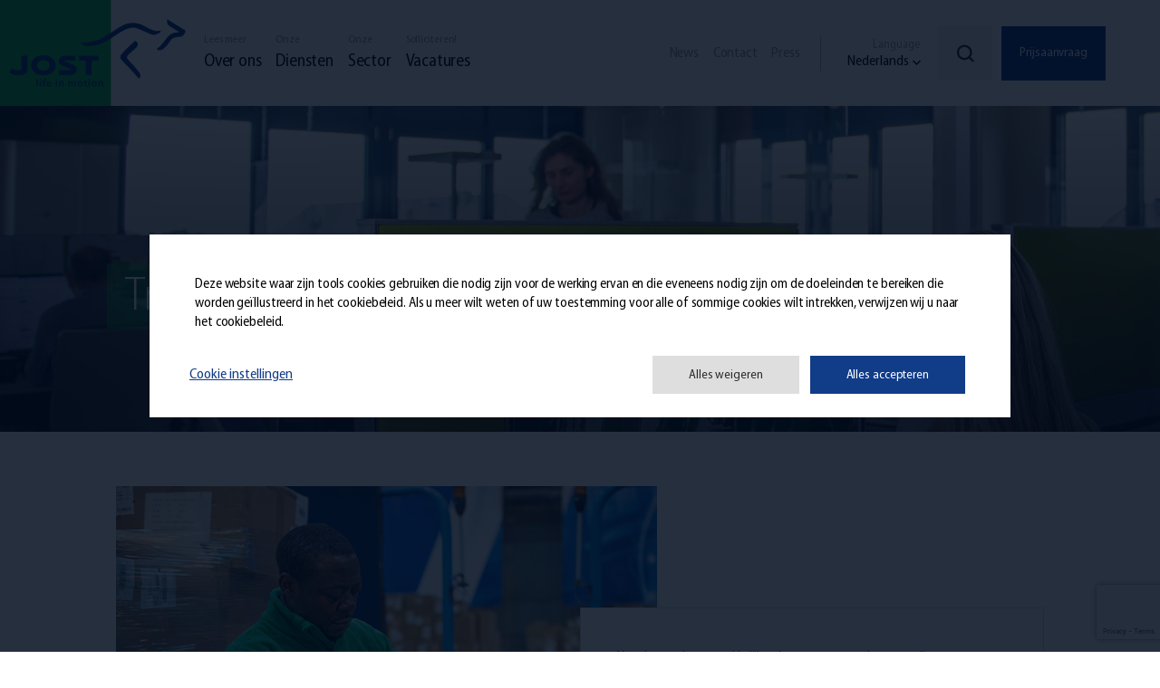

--- FILE ---
content_type: text/html; charset=UTF-8
request_url: https://jostgroup.com/nl/diensten/track-and-trace
body_size: 6837
content:
<!DOCTYPE html>
<html lang="nl">
<head>
	<meta charset="utf-8" />
	<meta name="viewport" content="width=device-width, initial-scale=1.0"> <!-- , viewport-fit=cover -->

	<title>Jost | Track & Trace</title>
	<meta name="description" content="Volg uw goederen in real time dank zij de Jost track & trace!" />
	<meta name="author" content="strategie.agency" />
	<meta name="apple-mobile-web-app-capable" content="yes">
	<meta name="mobile-web-app-capable" content="yes">
	<base href="https://jostgroup.com">

	<link rel="icon" href="https://jostgroup.com/assets/img/favicon.png" sizes="32x32">

	<meta property="og:title" content="Jost | Track & Trace" />
	<meta property="og:type" content="website" />
	<meta property="og:image" content="https://jostgroup.com/assets/img/pages/Jost-KTKTN_7600-660x.jpg" />
	<meta property="og:description" content="Volg uw goederen in real time dank zij de Jost track & trace!" />
	<meta property="og:url" content="https://jostgroup.com" />

	<link rel="stylesheet" href="https://use.typekit.net/exv5fzf.css">
	<link rel="stylesheet" href="https://cdn.jsdelivr.net/npm/simplebar@latest/dist/simplebar.css">
	<link rel="stylesheet" href="https://jostgroup.com/assets/css/style.min.css?v=20230210001">
	<link rel="stylesheet" href="https://jostgroup.com/assets/css/shame.css?v=20230210001">

	
	<script src="https://www.google.com/recaptcha/api.js?render=6LcUhWQjAAAAAINC8zwVNCuOte2K6-3czhouJfqD"></script>
	<script>
		grecaptcha.ready(() => {
			grecaptcha.execute('6LcUhWQjAAAAAINC8zwVNCuOte2K6-3czhouJfqD', { action: 'candidat' }).then(token => {
				document.querySelectorAll('[name="recaptcha_response"]').forEach(elem => (elem.value = token));
			});
		});
	</script>

			<!-- Google Tag Manager -->
		<script>
		dataLayer = [{
			'pageName': 'tracking-tracing',
			'pageEnvironment': 'Prod',
			'pageLanguage': 'nl',
		}];
		</script>

		<script>(function(w,d,s,l,i){w[l]=w[l]||[];w[l].push({'gtm.start':
		new Date().getTime(),event:'gtm.js'});var f=d.getElementsByTagName(s)[0],
		j=d.createElement(s),dl=l!='dataLayer'?'&l='+l:'';j.async=true;j.src=
		'https://www.googletagmanager.com/gtm.js?id='+i+dl;f.parentNode.insertBefore(j,f);
		})(window,document,'script','dataLayer','GTM-5DSKTFT');</script>
		<!-- End Google Tag Manager -->
	
	<script type="text/javascript" src="https://secure.intelligentdatawisdom.com/js/782379.js" ></script>
</head>

<body class="page_tracking-tracing" data-baseroot="https://jostgroup.com" data-langue="nl">
	<!-- Google Tag Manager (noscript) -->
	<noscript><iframe src="https://www.googletagmanager.com/ns.html?id=GTM-5DSKTFT"
	height="0" width="0" style="display:none;visibility:hidden"></iframe></noscript>
	<!-- End Google Tag Manager (noscript) -->

<noscript><img alt="" src="https://secure.intelligentdatawisdom.com/782379.png" style="display:none;" /></noscript>

<article class="site">
	<header class="site-header">
		<div class="inner_header">

			<div class="lh-0">
				
<a class="logo" href="https://jostgroup.com/nl" style="line-height: 0;" onclick="tracking( 'Click Jost Logo', 'Back to Homepage', 'Header', 'tracking-tracing' )">
	<img
	src="https://jostgroup.com/assets/img/logos/jost.svg"
	alt="JOST Life in motion"
	>
</a>
			</div>

			<div class="h-100">
				<style>
	[data-mega-menu] .card a {
		overflow: hidden;
	}

	#menu-primary img[src$="/assets/img/pages/Jost-KTDJI_0944.jpg"] {
		transform: translateY(-50%) scale(2.5);
	}

	#menu-primary img[src$="/assets/img/pages/KT-4287.jpg"] {
		transform: translateY(-35%) scale(1.75);
	}
</style>

<nav id="menu-primary" class="primary-menu h-100">
	<ul class="primary-nav h-100">

					<!-- LVL 1 -->
			<li class="menu-item">
				<a href="https://jostgroup.com/nl/about-us">
					<span>Lees meer</span> <strong>Over ons</strong>				</a>
				<div class="sub-menu" data-mega-menu="solutions">
					<!-- LVL 2 -->
										
																<div class="subcards">
							<ul>
																	<li class="card sub-menu-item">
										<a href="https://jostgroup.com/nl/Jost-gemeenschap">
											<img src="https://jostgroup.com/assets/img/pages/IWD-660x.jpg" alt="Interieur van een vrachtwagencabine met een vrouwelijke chauffeur aan het stuur">
											<span>De JOSTgemeenschap</span>
										</a>
									</li>
																	<li class="card sub-menu-item">
										<a href="https://jostgroup.com/nl/mvo">
											<img src="https://jostgroup.com/assets/img/pages/iStock-840514156-660x.jpg" alt="Voorstelling van eco-verantwoordelijkheid">
											<span>Maatschappelijk Verantwoord Ondernemen</span>
										</a>
									</li>
																	<li class="card sub-menu-item">
										<a href="https://jostgroup.com/nl/operationele-excellentie">
											<img src="https://jostgroup.com/assets/img/pages/KT-4690-660x.jpg" alt="Kantoorwerker">
											<span>Operationele excellentie</span>
										</a>
									</li>
																	<li class="card sub-menu-item">
										<a href="https://jostgroup.com/nl/branding">
											<img src="https://jostgroup.com/assets/img/pages/Jost-KTKTA08564_BS-660x.jpg" alt="Vrachtwagen op de weg">
											<span>Branding</span>
										</a>
									</li>
															</ul>
						</div>
					
										
										
														</div>
			</li>
					<!-- LVL 1 -->
			<li class="menu-item">
				<a href="https://jostgroup.com/nl/diensten">
					<span>Onze</span> <strong>Diensten</strong>				</a>
				<div class="sub-menu" data-mega-menu="solutions">
					<!-- LVL 2 -->
										
																<div class="subcards">
							<ul>
																	<li class="card sub-menu-item">
										<a href="https://jostgroup.com/nl/diensten">
											<img src="https://jostgroup.com/assets/img/pages/Jost-KTKTN_7600-660x.jpg" alt="Vrachtwagen en container bij Trilogiport de Luik">
											<span>Onze diensten</span>
										</a>
									</li>
																	<li class="card sub-menu-item">
										<a href="https://jostgroup.com/nl/diensten/onze-voertuigen">
											<img src="https://jostgroup.com/assets/img/pages/Jost-KTKTN_8473-1-660x.jpg" alt="Vrachtwagen op het platteland">
											<span>Onze vloot van voertuigen</span>
										</a>
									</li>
															</ul>
						</div>
					
																<div class="subgrid">
							<h2>Quick access to our Solutions</h2>
							<ul>
																	<li class="card">
										<a href="https://jostgroup.com/nl/diensten/transport-wegtransport-multimodaal">
											<img src="https://jostgroup.com/assets/img/pages/Jost-KTDJI_0944-660x.jpg" alt="Binnenvaartschip met container bij Trilogiport">
											<span>Wegtransport en multimodaal transport</span>
										</a>
									</li>
																	<li class="card">
										<a href="https://jostgroup.com/nl/diensten/distributie">
											<img src="https://jostgroup.com/assets/img/pages/KT-4287-660x.jpg" alt="Vrachtwagen aangemeerd">
											<span>Groothandel en fijndistributie</span>
										</a>
									</li>
																	<li class="card">
										<a href="https://jostgroup.com/nl/diensten/logistiek">
											<img src="https://jostgroup.com/assets/img/pages/Logistique-2-1-660x.jpg" alt="Magazijn met voorraad">
											<span>Opslaglogistiek</span>
										</a>
									</li>
															</ul>
							<a class="btn" href="https://jostgroup.com/nl/diensten">Bekijk alle diensten</a>
						</div>
					
										
														</div>
			</li>
					<!-- LVL 1 -->
			<li class="menu-item">
				<a href="https://jostgroup.com/nl/sectoren">
					<span>Onze</span> <strong>Sector</strong>				</a>
				<div class="sub-menu" data-mega-menu="solutions">
					<!-- LVL 2 -->
										
																<div class="subcards">
							<ul>
																	<li class="card sub-menu-item">
										<a href="https://jostgroup.com/nl/sectoren">
											<img src="https://jostgroup.com/assets/img/pages/Jost-KTKTN_7409-660x.jpg" alt="Vrachtwagen op de weg">
											<span>Onze sector</span>
										</a>
									</li>
															</ul>
						</div>
					
																<div class="subgrid">
							<h2>Quick access to our Business Sectors</h2>
							<ul>
																	<li class="card">
										<a href="https://jostgroup.com/nl/sectoren/voedingsindustrie">
											<img src="https://jostgroup.com/assets/img/pages/iStock-694029316-660x.jpg" alt="Koekjes voor de detailhandel">
											<span>Voedingsindustrie</span>
										</a>
									</li>
																	<li class="card">
										<a href="https://jostgroup.com/nl/sectoren/chemische-industrie">
											<img src="https://jostgroup.com/assets/img/pages/Jost-KTKTN_7650-660x.jpg" alt="Man met tankwagen">
											<span>Chemische industrie</span>
										</a>
									</li>
																	<li class="card">
										<a href="https://jostgroup.com/nl/sectoren/express">
											<img src="https://jostgroup.com/assets/img/pages/Express-rollerbed-660x.jpg" alt="Goederen laden">
											<span>Express</span>
										</a>
									</li>
																	<li class="card">
										<a href="https://jostgroup.com/nl/sectoren/e-commerce">
											<img src="https://jostgroup.com/assets/img/pages/iStock-1279672479-660x.jpg" alt="Goederen voorbereiden">
											<span>E-commerce</span>
										</a>
									</li>
															</ul>
							<a class="btn" href="https://jostgroup.com/nl/sectoren">Bekijk alle sectoren</a>
						</div>
					
										
														</div>
			</li>
					<!-- LVL 1 -->
			<li class="menu-item">
				<a href="https://jostgroup.com/nl/jobs">
					<span>Solliciteren!</span> <strong>Vacatures</strong>				</a>
				<div class="sub-menu" data-mega-menu="solutions">
					<!-- LVL 2 -->
										
										
										
																<div class="jobs">
							<h2 class="title">Beschikbare vacatures</h2>
							<a class="link" href="https://jostgroup.com/nl/jobs" onclick="tracking( 'Click CTA Job', 'Jobs', 'CTA', 'Bekijk alle beschikbare vacatures - header' )">Bekijk alle beschikbare vacatures</a>
															<a class="card" href="https://jostgroup.com/nl/jobs?cat=driver" style="position:relative;" onclick="tracking( 'Click CTA Job', 'Jobs', 'CTA', 'Bestuurder' )">
									<img src="https://jostgroup.com/assets/img/pages/Jost-KTKTN_7492-660x.jpg" alt="Chauffeur in zijn vrachtwagen">
									<span>Bestuurder</span>
								</a>
															<a class="card" href="https://jostgroup.com/nl/jobs?cat=employee" style="position:relative;" onclick="tracking( 'Click CTA Job', 'Jobs', 'CTA', 'Bediende' )">
									<img src="https://jostgroup.com/assets/img/pages/KT-4643-660x.jpg" alt="Werknemer aan haar bureau">
									<span>Bediende</span>
								</a>
															<a class="card" href="https://jostgroup.com/nl/jobs?cat=worker" style="position:relative;" onclick="tracking( 'Click CTA Job', 'Jobs', 'CTA', 'Arbeider' )">
									<img src="https://jostgroup.com/assets/img/pages/KT-4610-660x.jpg" alt="Werknemer voor een vrachtwagen">
									<span>Arbeider</span>
								</a>
														<a class="btn" href="https://jostgroup.com/nl/contact" style="margin-top:1rem;" onclick="tracking( 'Click Spontaneous', 'Jobs', 'Spontaneous - CTA', 'Spontaneous' )">Stuur een <span>spontane sollicitatie</span></a>
						</div>
					
																<div class="quote">
							<blockquote>
								<p>Personeel is essentieel voor het bedrijf JOST.<br>Ik wil hier zo lang mogelijk werken bij mijn tweede familie.</p>
							</blockquote>
							<a class="btn" href="https://jostgroup.com/nl/Jost-gemeenschap">Ontdek de <span>JOST bedrijfsgemeenschap</span></a>
						</div>
									</div>
			</li>
			</ul>
</nav>
			</div>

			<div>
				<nav class="top-bar">
	<ul>
					<li class="menu-item">
									<a href="https://jostgroup.com/nl/actualiteit/nieuws">News</a>
							</li>
					<li class="menu-item">
									<a href="https://jostgroup.com/nl/contact">Contact</a>
							</li>
					<li class="menu-item">
									<span data-toggle-submenu>Press <button></button></span>
					<ul class="sub-menu">
						<li class="sub-menu-item">
							<span>Press</span>
						</li>
													<li class="sub-menu-item">
								<a href="https://jostgroup.com/nl/actualiteit/pers">JOST&nbsp;in&nbsp;de&nbsp;pers</a>
							</li>
													<li class="sub-menu-item">
								<a href="https://jostgroup.com/nl/actualiteit/persbericht">Persberichten</a>
							</li>
											</ul>
							</li>
			</ul>
</nav>
				<div class="language-switcher">
	<button class="current-lang">
		<small>Language</small>
		<span>Nederlands</span>
	</button>

	<ul>
					<li class="lang-item">
									<a href="https://jostgroup.com/fr/services/track-and-trace" onclick="tracking( 'Click Change Language', 'Languages', 'Click Languages', 'fr' )">Français</a>
							</li>
					<li class="lang-item current">
									<button class="current-lang" data-lang>
						<small>Language</small>
						<span>Nederlands</span>
					</button>
							</li>
					<li class="lang-item">
									<a href="https://jostgroup.com/en/services/track-and-trace" onclick="tracking( 'Click Change Language', 'Languages', 'Click Languages', 'en' )">English</a>
							</li>
			</ul>
</div>
			</div>

			<div>
				<div class="search" data-search>
	<form method="get" action="https://jostgroup.com/nl/search">
		<input type="search" name="query" id="input-search" placeholder="Zoek op de site" aria-label="Zoek op de site">
		<button class="btn-search" type="submit" data-active-search>
			<object type="image/svg+xml" data="https://jostgroup.com/assets/img/icons/icon-search.svg">
				<img src="https://jostgroup.com/assets/img/icons/icon-search.svg" alt="Zoek pictogram" />
			</object>
		</button>
	</form>
</div>

				<button id="burger" class="burger">
					<span>Menu</span>
				</button>

				<a class="btn btn-primary" href="https://jostgroup.com/nl/contact/quotation"
				onclick="tracking( 'Click Quotation', 'Quotation - General', 'CTA', 'Prijsaanvraag' )"
				style="display:flex; align-items:center; height:6rem; text-align:left;">
					Prijsaanvraag				</a>
			</div>
		</div>

		<div class="menu_mobile">
			<nav id="menu-mobile" class="primary-menu h-100">
	<ul class="primary-nav mobile-nav h-100">

					<!-- LVL 1 -->
			<li class="menu-item">
				<a href="https://jostgroup.com/nl/about-us">
					<span>Lees meer</span> <strong>Over ons</strong>				</a>
				<div class="sub-menu" style="background:transparent;">
					<!-- LVL 2 -->
										
																<div class="subcards">
							<ul>
																	<li class="card sub-menu-item">
										<a href="https://jostgroup.com/nl/Jost-gemeenschap">
											<!-- <img src="https://jostgroup.com/assets/img/pages/IWD-660x.jpg" alt=""> -->
											<span>De JOSTgemeenschap</span>
										</a>
									</li>
																	<li class="card sub-menu-item">
										<a href="https://jostgroup.com/nl/mvo">
											<!-- <img src="https://jostgroup.com/assets/img/pages/iStock-840514156-660x.jpg" alt=""> -->
											<span>Maatschappelijk Verantwoord Ondernemen</span>
										</a>
									</li>
																	<li class="card sub-menu-item">
										<a href="https://jostgroup.com/nl/operationele-excellentie">
											<!-- <img src="https://jostgroup.com/assets/img/pages/KT-4690-660x.jpg" alt=""> -->
											<span>Operationele excellentie</span>
										</a>
									</li>
																	<li class="card sub-menu-item">
										<a href="https://jostgroup.com/nl/branding">
											<!-- <img src="https://jostgroup.com/assets/img/pages/Jost-KTKTA08564_BS-660x.jpg" alt=""> -->
											<span>Branding</span>
										</a>
									</li>
															</ul>
						</div>
					
										
										
														</div>
			</li>
					<!-- LVL 1 -->
			<li class="menu-item">
				<a href="https://jostgroup.com/nl/diensten">
					<span>Onze</span> <strong>Diensten</strong>				</a>
				<div class="sub-menu" style="background:transparent;">
					<!-- LVL 2 -->
										
																<div class="subcards">
							<ul>
																	<li class="card sub-menu-item">
										<a href="https://jostgroup.com/nl/diensten">
											<!-- <img src="https://jostgroup.com/assets/img/pages/Jost-KTKTN_7600-660x.jpg" alt=""> -->
											<span>Onze diensten</span>
										</a>
									</li>
																	<li class="card sub-menu-item">
										<a href="https://jostgroup.com/nl/diensten/onze-voertuigen">
											<!-- <img src="https://jostgroup.com/assets/img/pages/Jost-KTKTN_8473-1-660x.jpg" alt=""> -->
											<span>Onze vloot van voertuigen</span>
										</a>
									</li>
															</ul>
						</div>
					
																<div class="subgrid">
							<h2>Quick access to our Solutions</h2>
							<ul>
																	<li class="card">
										<a href="https://jostgroup.com/nl/diensten/transport-wegtransport-multimodaal">
											<!-- <img src="https://jostgroup.com/assets/img/pages/Jost-KTDJI_0944-660x.jpg" alt=""> -->
											<span>Wegtransport en multimodaal transport</span>
										</a>
									</li>
																	<li class="card">
										<a href="https://jostgroup.com/nl/diensten/distributie">
											<!-- <img src="https://jostgroup.com/assets/img/pages/KT-4287-660x.jpg" alt=""> -->
											<span>Groothandel en fijndistributie</span>
										</a>
									</li>
																	<li class="card">
										<a href="https://jostgroup.com/nl/diensten/logistiek">
											<!-- <img src="https://jostgroup.com/assets/img/pages/Logistique-2-1-660x.jpg" alt=""> -->
											<span>Opslaglogistiek</span>
										</a>
									</li>
															</ul>
							<a class="btn" href="https://jostgroup.com/nl/diensten">Bekijk alle diensten</a>
						</div>
					
										
														</div>
			</li>
					<!-- LVL 1 -->
			<li class="menu-item">
				<a href="https://jostgroup.com/nl/sectoren">
					<span>Onze</span> <strong>Sector</strong>				</a>
				<div class="sub-menu" style="background:transparent;">
					<!-- LVL 2 -->
										
																<div class="subcards">
							<ul>
																	<li class="card sub-menu-item">
										<a href="https://jostgroup.com/nl/sectoren">
											<!-- <img src="https://jostgroup.com/assets/img/pages/Jost-KTKTN_7409-660x.jpg" alt=""> -->
											<span>Onze sector</span>
										</a>
									</li>
															</ul>
						</div>
					
																<div class="subgrid">
							<h2>Quick access to our Business Sectors</h2>
							<ul>
																	<li class="card">
										<a href="https://jostgroup.com/nl/sectoren/voedingsindustrie">
											<!-- <img src="https://jostgroup.com/assets/img/pages/iStock-694029316-660x.jpg" alt=""> -->
											<span>Voedingsindustrie</span>
										</a>
									</li>
																	<li class="card">
										<a href="https://jostgroup.com/nl/sectoren/chemische-industrie">
											<!-- <img src="https://jostgroup.com/assets/img/pages/Jost-KTKTN_7650-660x.jpg" alt=""> -->
											<span>Chemische industrie</span>
										</a>
									</li>
																	<li class="card">
										<a href="https://jostgroup.com/nl/sectoren/express">
											<!-- <img src="https://jostgroup.com/assets/img/pages/Express-rollerbed-660x.jpg" alt=""> -->
											<span>Express</span>
										</a>
									</li>
																	<li class="card">
										<a href="https://jostgroup.com/nl/sectoren/e-commerce">
											<!-- <img src="https://jostgroup.com/assets/img/pages/iStock-1279672479-660x.jpg" alt=""> -->
											<span>E-commerce</span>
										</a>
									</li>
															</ul>
							<a class="btn" href="https://jostgroup.com/nl/sectoren">Bekijk alle sectoren</a>
						</div>
					
										
														</div>
			</li>
					<!-- LVL 1 -->
			<li class="menu-item">
				<a href="https://jostgroup.com/nl/jobs">
					<span>Solliciteren!</span> <strong>Vacatures</strong>				</a>
				<div class="sub-menu" style="background:transparent;">
					<!-- LVL 2 -->
										
										
										
																<div class="jobs">
							<h2 class="title">Beschikbare vacatures</h2>
							<a class="link" href="https://jostgroup.com/nl/jobs">Bekijk alle beschikbare vacatures</a>
															<a class="card" href="https://jostgroup.com/nl/jobs?cat=driver" style="position:relative;">
									<!-- <img src="https://jostgroup.com/assets/img/pages/Jost-KTKTN_7492-660x.jpg" alt=""> -->
									<span>Bestuurder</span>
								</a>
															<a class="card" href="https://jostgroup.com/nl/jobs?cat=employee" style="position:relative;">
									<!-- <img src="https://jostgroup.com/assets/img/pages/KT-4643-660x.jpg" alt=""> -->
									<span>Bediende</span>
								</a>
															<a class="card" href="https://jostgroup.com/nl/jobs?cat=worker" style="position:relative;">
									<!-- <img src="https://jostgroup.com/assets/img/pages/KT-4610-660x.jpg" alt=""> -->
									<span>Arbeider</span>
								</a>
														<a class="btn" href="https://jostgroup.com/nl/contact" style="margin-top:1rem;">Stuur een <span>spontane sollicitatie</span></a>
						</div>
					
																<div class="quote">
							<blockquote>
								<p>Personeel is essentieel voor het bedrijf JOST.<br>Ik wil hier zo lang mogelijk werken bij mijn tweede familie.</p>
							</blockquote>
							<a class="btn" href="https://jostgroup.com/nl/Jost-gemeenschap">Ontdek de <span>JOST bedrijfsgemeenschap</span></a>
						</div>
									</div>
			</li>
			</ul>
</nav>
			<nav class="top-bar">
	<ul>
					<li class="menu-item">
									<a href="https://jostgroup.com/nl/actualiteit/nieuws">News</a>
							</li>
					<li class="menu-item">
									<a href="https://jostgroup.com/nl/contact">Contact</a>
							</li>
					<li class="menu-item">
									<span data-toggle-submenu>Press <button></button></span>
					<ul class="sub-menu">
						<li class="sub-menu-item">
							<span>Press</span>
						</li>
													<li class="sub-menu-item">
								<a href="https://jostgroup.com/nl/actualiteit/pers">JOST&nbsp;in&nbsp;de&nbsp;pers</a>
							</li>
													<li class="sub-menu-item">
								<a href="https://jostgroup.com/nl/actualiteit/persbericht">Persberichten</a>
							</li>
											</ul>
							</li>
			</ul>
</nav>
			<div class="language-switcher-mobile">
	<ul>
					<li class="lang-item">
									<a href="https://jostgroup.com/fr/services/track-and-trace" onclick="tracking( 'Click Change Language', 'Languages', 'Click Languages', 'fr' )">FR</a>
							</li>
					<li class="lang-item">
									<button data-lang>
						<span>NL</span>
					</button>
							</li>
					<li class="lang-item">
									<a href="https://jostgroup.com/en/services/track-and-trace" onclick="tracking( 'Click Change Language', 'Languages', 'Click Languages', 'en' )">EN</a>
							</li>
			</ul>
</div>

			<a class="btn btn-primary" href="https://jostgroup.com/nl/contact/quotation"
				onclick="tracking( 'Click Quotation', 'Quotation - General', 'CTA', 'Prijsaanvraag' )"
				style="display:flex; align-items:center; justify-content: center; width:100%; height:6rem; text-align: center;">
				Prijsaanvraag			</a>
		</div>
	</header>

		<div class="cookies is-active" data-modal="cookies">
		<div class="container">
			<h3 class="title">Deze website waar zijn tools cookies gebruiken die nodig zijn voor de werking ervan en die eveneens nodig zijn om de doeleinden te bereiken die worden geïllustreerd in het <a href='https://jostgroup.com/nl/cookie-instellingen'>cookiebeleid</a>. Als u meer wilt weten of uw toestemming voor alle of sommige cookies wilt intrekken, verwijzen wij u naar het cookiebeleid.</h3>
			
			<div class="btn-wrapper" data-url='https://jostgroup.com/data/cookie.php'>
				<a href="https://jostgroup.com/nl/cookie-instellingen">Cookie instellingen</a>
				<button class="btn cookie-btn" data-cookie="decline">Alles weigeren</button>
				<button class="btn btn-primary cookie-btn" data-cookie="accept">Alles accepteren</button>
			</div>
		</div>
	</div>

	<main class="site-main">

<section class="tracking-tracing-banner banner" style="background-image:linear-gradient(180deg,rgba(43,43,43,0),rgba(43,43,43,.75)),url('https://jostgroup.com/assets/img/pages/KT-4655.jpg'); background-position:50% 50%; background-size:cover;">
	<div class="wrapper">

					<h1 class="title">Track&nbsp;&&nbsp;Trace </h1>
		
			</div>
</section>

<section class="block-mediatext">
	<div class="wrapper">
		<div class="component-image">
							<img
				loading="lazy"
				class="image"
				src="https://jostgroup.com/assets/img/pages/KT-4396-660x.jpg"
				style=""
				alt=""
				>
					</div>

		<div class="component-content">
			
							
<p>Voor het snel en gemakkelijk volgen van uw goederen verwijzen we naar ons Track&nbsp;&&nbsp;Trace-systeem.</p>
<p>Dankzij geolokalisatie per satelliet worden onze vrachtwagens en uw goederen in real time gevolgd.</p>
			
							<div class="btn-wrapper">
											<a class="btn" href="https://tracking.jostgroup.com/JostTrackingWeb/Home/Index">Tracking</a>
											<a class="btn" href="https://jostgroup.com/nl/contact">Hulp nodig?</a>
									</div>
					</div>
	</div>
</section>
					<section class="footer-contact --small">
				<div class="wrapper">
											<h1>Neem gerust contact met ons op, <strong>wij kunnen u ook terugbellen!</strong></h1>
										<button class="btn" data-modal-open="information-request" onclick="tracking( 'Click Contact', 'Contact', 'CTA', 'Een vraag?' )">Een vraag?</button>
				</div>
			</section>
			</main>

	<footer class="site-footer">
		<div class="wrapper">
			
<a class="logo" href="https://jostgroup.com/nl" style="line-height: 0;" onclick="tracking( 'Click Jost Logo', 'Back to Homepage', 'Footer', 'tracking-tracing' )">
	<img
	src="https://jostgroup.com/assets/img/logos/jost.svg"
	alt="JOST Life in motion"
	>
</a>

			<div class="contact">
				<div>
					<p>Am Hock, 1<br>L-9991 Weiswampach - Luxembourg</p>
				</div>

				<div>
					<p>
						<a href="tel:+35227002727240" onclick="tracking( 'Click Phone', 'Contact', 'Phone Number', '+35227002727240' )">T +352 27 00 27 27 240</a>
					</p>
					<p>
						F +352 27 00 27 27 259					</p>
				</div>
			</div>

			<div class="pages">
				<ul>
											<li>
							<a href="https://jostgroup.com/nl/Jost-gemeenschap">De&nbsp;Jostgemeenschap</a>
						</li>
											<li>
							<a href="https://get.teamviewer.com/6nsjuiz">IT&nbsp;Support</a>
						</li>
											<li>
							<a href="https://jostgroup.com/nl/rss">Flux&nbsp;RSS</a>
						</li>
											<li>
							<a href="https://jostgroup.com/nl/jobs">Jobs</a>
						</li>
											<li>
							<a href="https://jostgroup.com/nl/diensten/track-and-trace">Track&nbsp;&&nbsp;Trace</a>
						</li>
											<li>
							<a href="https://jostgroup.com/nl/actualiteit/nieuws">News</a>
						</li>
											<li>
							<a href="https://jostgroup.com/nl/contact">Contact</a>
						</li>
									</ul>
			</div>

			<div class="bottom-bar" style="width:100%; flex-wrap: wrap;">
				<div class="legal">
					<span>&copy; 2025 All Rights Reserved</span>
				</div>

				<div class="legal" style="order: 1; flex-basis:100%; flex-wrap:wrap; flex-grow: 1; justify-content: center;">
					<a style="margin:0 auto;" href="https://jostgroup.com/nl/juridische-kennisgevingen">Juridische kennisgevingen</a>
					<a style="margin:0 auto;" href="https://jostgroup.com/assets/pdfs/privacybeleid.pdf" target="_blank">Privacybeleid</a>
					<a style="margin:0 auto;" href="https://jostgroup.com/nl/algemene-voorwaarden">Algemene Voorwaarden</a>
					<a style="margin:0 auto;" href="https://jostgroup.com/assets/pdfs/beleid-inzake-meldingen.pdf">Beleid inzake meldingen</a>
					<a style="margin:0 auto;" href="https://jostgroup.com/nl/cookie-instellingen" target="_blank">Cookie instellingen</a>
					<a style="margin:0 auto;" href="assets/pdfs/KCS-GmbH_Information-fur-die-Nachbarschaft-und-Offentlichkeit_StorfallV_01.06.2023.pdf" target="_blank">Störfallverordnung</a>
				</div>

								<div class="social">
											<a href="https://www.facebook.com/JOSTofficial " target="_blank" onclick="tracking( 'Click Social Outbound Links', 'Social', 'Social Outbound Links', 'Facebook' )">
							<object type="image/svg+xml" data="https://jostgroup.com/assets/img/logos/facebook.svg">
								<img src="https://jostgroup.com/assets/img/logos/facebook.svg" alt="Facebook" />
							</object>
						</a>
											<a href="https://twitter.com/JostGroup" target="_blank" onclick="tracking( 'Click Social Outbound Links', 'Social', 'Social Outbound Links', 'Twitter' )">
							<object type="image/svg+xml" data="https://jostgroup.com/assets/img/logos/twitter.svg">
								<img src="https://jostgroup.com/assets/img/logos/twitter.svg" alt="Twitter" />
							</object>
						</a>
											<a href="https://www.instagram.com/jost.officiel/" target="_blank" onclick="tracking( 'Click Social Outbound Links', 'Social', 'Social Outbound Links', 'Instagram' )">
							<object type="image/svg+xml" data="https://jostgroup.com/assets/img/logos/instagram.svg">
								<img src="https://jostgroup.com/assets/img/logos/instagram.svg" alt="Instagram" />
							</object>
						</a>
											<a href="https://www.youtube.com/user/videosjostgroup" target="_blank" onclick="tracking( 'Click Social Outbound Links', 'Social', 'Social Outbound Links', 'Youtube' )">
							<object type="image/svg+xml" data="https://jostgroup.com/assets/img/logos/youtube.svg">
								<img src="https://jostgroup.com/assets/img/logos/youtube.svg" alt="Youtube" />
							</object>
						</a>
											<a href="https://www.linkedin.com/company/jost-group" target="_blank" onclick="tracking( 'Click Social Outbound Links', 'Social', 'Social Outbound Links', 'LinkedIn' )">
							<object type="image/svg+xml" data="https://jostgroup.com/assets/img/logos/linkedin.svg">
								<img src="https://jostgroup.com/assets/img/logos/linkedin.svg" alt="LinkedIn" />
							</object>
						</a>
									</div>
			</div>
		</div>
	</footer>

	<aside class="site-modal">
		
		
		
		<section class="modal" data-modal="information-request" style="width:100%" data-simplebar>

	<h2 class="title">Informatieaanvraag</h2>

	<form id="contact-form" method="POST" action="https://jostgroup.com/data/contact.php" data-form="modal-contact" novalidate>
		<form id="contact-form" method="POST" action="https://jostgroup.com/data/contact.php" data-form="contact-form" novalidate>
	<fieldset>
		<input type="hidden" name="recaptcha_response" class="recaptchaResponse">

		<ul>
			<li class="text">
				<label for="contact-firstname" class="sr-only">Voornaam&nbsp;*</label>
				<input id="contact-firstname" type="text" name="firstname" placeholder="Voornaam&nbsp;*" required>
			</li>

			<li class="text">
				<label for="contact-lastname" class="sr-only">Naam&nbsp;*</label>
				<input id="contact-lastname" type="text" name="lastname" placeholder="Naam&nbsp;*" required>
			</li>

			<li class="email">
				<label for="contact-email" class="sr-only">E-mail&nbsp;*</label>
				<input id="contact-email" type="email" name="email" placeholder="E-mail&nbsp;*" required>
			</li>

			<div class="form-row confirm">
				<input type="checkbox" name="confirm" id="contact-confirm" placeholder="Confirm your message *" autocomplete="off">
				<label for="contact-confirm">Confirm your message*</label>
			</div>

			<li class="tel">
				<label for="contact-phone" class="sr-only">Telefoon</label>
				<input id="contact-phone" type="tel" name="phone" placeholder="Telefoon">
			</li>

			<li class="company">
				<label for="contact-company" class="sr-only">Company</label>
				<input id="contact-company" type="text" name="company" placeholder="Company">
			</li>
		</ul>
	</fieldset>

	<fieldset>
		<ul>
			<li class="textarea">
				<label for="contact-message">Bericht&nbsp;*</label>
				<textarea id="contact-message" name="message" placeholder="Bericht&nbsp;*" required></textarea>
			</li>
		</ul>
	</fieldset>

	<fieldset>
		<ul>
			<li class="checkbox">
				<input id="contact-callmeback" type="checkbox" name="callmeback">
				<label for="contact-callmeback">Bel mij binnen 10 minuten terug: Ja <i data-tooltip="Als u hier klikt en u ons uw e-mailadres en telefoonnummer geeft, dan bellen wij u binnen de 10 minuten terug (van maandag tot vrijdag tussen 8 uur en 17 uur)">?</i></label>
			</li>
			<li class="checkbox">
				<input id="contact-personalinformation" type="checkbox" name="personalinformation" required>
				<label for="contact-personalinformation"><span>We verwerken de gegevens die u aan ons levert, uitsluitend om uw aanvragen te beantwoorden in overeenstemming met onze <a href='https://jostgroup.com/assets/pdfs/privacybeleid.pdf' target='_blank'>Privacybeleid</a>.&nbsp;*</span></label>
			</li>

			<li class="submit">
				<input type="hidden" name="job-id">
				<button type="submit" id="submit-job">Verzenden</button>
			</li>
		</ul>
	</fieldset>
</form>
	</form>

	<button data-close>close</button>
</section>
	</aside>
</article>

<script type="text/javascript">
	var trad_form = {"error":"Geen resultaten voor deze zoekopdracht","form_thanks":"Danke !","form_errors":"Veuillez remplir tout les champs obligatoires.","field_empty_before":"Le champ \u201c","field_empty_after":"\u201d est vide","checkbox_empty_before":"La checkbox \u201c","checkbox_empty_after":"\u201d doit \u00eatre coch\u00e9e"};
</script>

<script src="https://jostgroup.com/assets/js/plugin.min.js?v=20230210001"></script>
<script src="https://code.jquery.com/ui/1.12.1/jquery-ui.min.js" integrity="sha256-VazP97ZCwtekAsvgPBSUwPFKdrwD3unUfSGVYrahUqU=" crossorigin="anonymous"></script>
<script src="https://cdnjs.cloudflare.com/ajax/libs/slick-carousel/1.8.1/slick.min.js"></script>
<script src="https://cdn.jsdelivr.net/npm/simplebar@latest/dist/simplebar.min.js"></script>
<!-- <script src="https://jostgroup.com/assets/js/modernizr-custom.js?v=20230210001"></script>
<script>
	if( ! Modernizr.inputtypes['datetime-local'] ) {
		$('input[type="datetime-local"]').datetimepicker();
	}
</script> -->
<script src="https://jostgroup.com/assets/js/script.js?v=20230210001"></script>
<script src="https://jostgroup.com/assets/js/shame.js?v=20230210001"></script>

	<!-- -->

</body>
</html>


--- FILE ---
content_type: text/html; charset=utf-8
request_url: https://www.google.com/recaptcha/api2/anchor?ar=1&k=6LcUhWQjAAAAAINC8zwVNCuOte2K6-3czhouJfqD&co=aHR0cHM6Ly9qb3N0Z3JvdXAuY29tOjQ0Mw..&hl=en&v=cLm1zuaUXPLFw7nzKiQTH1dX&size=invisible&anchor-ms=20000&execute-ms=15000&cb=2vqpbfw4n3ps
body_size: 44896
content:
<!DOCTYPE HTML><html dir="ltr" lang="en"><head><meta http-equiv="Content-Type" content="text/html; charset=UTF-8">
<meta http-equiv="X-UA-Compatible" content="IE=edge">
<title>reCAPTCHA</title>
<style type="text/css">
/* cyrillic-ext */
@font-face {
  font-family: 'Roboto';
  font-style: normal;
  font-weight: 400;
  src: url(//fonts.gstatic.com/s/roboto/v18/KFOmCnqEu92Fr1Mu72xKKTU1Kvnz.woff2) format('woff2');
  unicode-range: U+0460-052F, U+1C80-1C8A, U+20B4, U+2DE0-2DFF, U+A640-A69F, U+FE2E-FE2F;
}
/* cyrillic */
@font-face {
  font-family: 'Roboto';
  font-style: normal;
  font-weight: 400;
  src: url(//fonts.gstatic.com/s/roboto/v18/KFOmCnqEu92Fr1Mu5mxKKTU1Kvnz.woff2) format('woff2');
  unicode-range: U+0301, U+0400-045F, U+0490-0491, U+04B0-04B1, U+2116;
}
/* greek-ext */
@font-face {
  font-family: 'Roboto';
  font-style: normal;
  font-weight: 400;
  src: url(//fonts.gstatic.com/s/roboto/v18/KFOmCnqEu92Fr1Mu7mxKKTU1Kvnz.woff2) format('woff2');
  unicode-range: U+1F00-1FFF;
}
/* greek */
@font-face {
  font-family: 'Roboto';
  font-style: normal;
  font-weight: 400;
  src: url(//fonts.gstatic.com/s/roboto/v18/KFOmCnqEu92Fr1Mu4WxKKTU1Kvnz.woff2) format('woff2');
  unicode-range: U+0370-0377, U+037A-037F, U+0384-038A, U+038C, U+038E-03A1, U+03A3-03FF;
}
/* vietnamese */
@font-face {
  font-family: 'Roboto';
  font-style: normal;
  font-weight: 400;
  src: url(//fonts.gstatic.com/s/roboto/v18/KFOmCnqEu92Fr1Mu7WxKKTU1Kvnz.woff2) format('woff2');
  unicode-range: U+0102-0103, U+0110-0111, U+0128-0129, U+0168-0169, U+01A0-01A1, U+01AF-01B0, U+0300-0301, U+0303-0304, U+0308-0309, U+0323, U+0329, U+1EA0-1EF9, U+20AB;
}
/* latin-ext */
@font-face {
  font-family: 'Roboto';
  font-style: normal;
  font-weight: 400;
  src: url(//fonts.gstatic.com/s/roboto/v18/KFOmCnqEu92Fr1Mu7GxKKTU1Kvnz.woff2) format('woff2');
  unicode-range: U+0100-02BA, U+02BD-02C5, U+02C7-02CC, U+02CE-02D7, U+02DD-02FF, U+0304, U+0308, U+0329, U+1D00-1DBF, U+1E00-1E9F, U+1EF2-1EFF, U+2020, U+20A0-20AB, U+20AD-20C0, U+2113, U+2C60-2C7F, U+A720-A7FF;
}
/* latin */
@font-face {
  font-family: 'Roboto';
  font-style: normal;
  font-weight: 400;
  src: url(//fonts.gstatic.com/s/roboto/v18/KFOmCnqEu92Fr1Mu4mxKKTU1Kg.woff2) format('woff2');
  unicode-range: U+0000-00FF, U+0131, U+0152-0153, U+02BB-02BC, U+02C6, U+02DA, U+02DC, U+0304, U+0308, U+0329, U+2000-206F, U+20AC, U+2122, U+2191, U+2193, U+2212, U+2215, U+FEFF, U+FFFD;
}
/* cyrillic-ext */
@font-face {
  font-family: 'Roboto';
  font-style: normal;
  font-weight: 500;
  src: url(//fonts.gstatic.com/s/roboto/v18/KFOlCnqEu92Fr1MmEU9fCRc4AMP6lbBP.woff2) format('woff2');
  unicode-range: U+0460-052F, U+1C80-1C8A, U+20B4, U+2DE0-2DFF, U+A640-A69F, U+FE2E-FE2F;
}
/* cyrillic */
@font-face {
  font-family: 'Roboto';
  font-style: normal;
  font-weight: 500;
  src: url(//fonts.gstatic.com/s/roboto/v18/KFOlCnqEu92Fr1MmEU9fABc4AMP6lbBP.woff2) format('woff2');
  unicode-range: U+0301, U+0400-045F, U+0490-0491, U+04B0-04B1, U+2116;
}
/* greek-ext */
@font-face {
  font-family: 'Roboto';
  font-style: normal;
  font-weight: 500;
  src: url(//fonts.gstatic.com/s/roboto/v18/KFOlCnqEu92Fr1MmEU9fCBc4AMP6lbBP.woff2) format('woff2');
  unicode-range: U+1F00-1FFF;
}
/* greek */
@font-face {
  font-family: 'Roboto';
  font-style: normal;
  font-weight: 500;
  src: url(//fonts.gstatic.com/s/roboto/v18/KFOlCnqEu92Fr1MmEU9fBxc4AMP6lbBP.woff2) format('woff2');
  unicode-range: U+0370-0377, U+037A-037F, U+0384-038A, U+038C, U+038E-03A1, U+03A3-03FF;
}
/* vietnamese */
@font-face {
  font-family: 'Roboto';
  font-style: normal;
  font-weight: 500;
  src: url(//fonts.gstatic.com/s/roboto/v18/KFOlCnqEu92Fr1MmEU9fCxc4AMP6lbBP.woff2) format('woff2');
  unicode-range: U+0102-0103, U+0110-0111, U+0128-0129, U+0168-0169, U+01A0-01A1, U+01AF-01B0, U+0300-0301, U+0303-0304, U+0308-0309, U+0323, U+0329, U+1EA0-1EF9, U+20AB;
}
/* latin-ext */
@font-face {
  font-family: 'Roboto';
  font-style: normal;
  font-weight: 500;
  src: url(//fonts.gstatic.com/s/roboto/v18/KFOlCnqEu92Fr1MmEU9fChc4AMP6lbBP.woff2) format('woff2');
  unicode-range: U+0100-02BA, U+02BD-02C5, U+02C7-02CC, U+02CE-02D7, U+02DD-02FF, U+0304, U+0308, U+0329, U+1D00-1DBF, U+1E00-1E9F, U+1EF2-1EFF, U+2020, U+20A0-20AB, U+20AD-20C0, U+2113, U+2C60-2C7F, U+A720-A7FF;
}
/* latin */
@font-face {
  font-family: 'Roboto';
  font-style: normal;
  font-weight: 500;
  src: url(//fonts.gstatic.com/s/roboto/v18/KFOlCnqEu92Fr1MmEU9fBBc4AMP6lQ.woff2) format('woff2');
  unicode-range: U+0000-00FF, U+0131, U+0152-0153, U+02BB-02BC, U+02C6, U+02DA, U+02DC, U+0304, U+0308, U+0329, U+2000-206F, U+20AC, U+2122, U+2191, U+2193, U+2212, U+2215, U+FEFF, U+FFFD;
}
/* cyrillic-ext */
@font-face {
  font-family: 'Roboto';
  font-style: normal;
  font-weight: 900;
  src: url(//fonts.gstatic.com/s/roboto/v18/KFOlCnqEu92Fr1MmYUtfCRc4AMP6lbBP.woff2) format('woff2');
  unicode-range: U+0460-052F, U+1C80-1C8A, U+20B4, U+2DE0-2DFF, U+A640-A69F, U+FE2E-FE2F;
}
/* cyrillic */
@font-face {
  font-family: 'Roboto';
  font-style: normal;
  font-weight: 900;
  src: url(//fonts.gstatic.com/s/roboto/v18/KFOlCnqEu92Fr1MmYUtfABc4AMP6lbBP.woff2) format('woff2');
  unicode-range: U+0301, U+0400-045F, U+0490-0491, U+04B0-04B1, U+2116;
}
/* greek-ext */
@font-face {
  font-family: 'Roboto';
  font-style: normal;
  font-weight: 900;
  src: url(//fonts.gstatic.com/s/roboto/v18/KFOlCnqEu92Fr1MmYUtfCBc4AMP6lbBP.woff2) format('woff2');
  unicode-range: U+1F00-1FFF;
}
/* greek */
@font-face {
  font-family: 'Roboto';
  font-style: normal;
  font-weight: 900;
  src: url(//fonts.gstatic.com/s/roboto/v18/KFOlCnqEu92Fr1MmYUtfBxc4AMP6lbBP.woff2) format('woff2');
  unicode-range: U+0370-0377, U+037A-037F, U+0384-038A, U+038C, U+038E-03A1, U+03A3-03FF;
}
/* vietnamese */
@font-face {
  font-family: 'Roboto';
  font-style: normal;
  font-weight: 900;
  src: url(//fonts.gstatic.com/s/roboto/v18/KFOlCnqEu92Fr1MmYUtfCxc4AMP6lbBP.woff2) format('woff2');
  unicode-range: U+0102-0103, U+0110-0111, U+0128-0129, U+0168-0169, U+01A0-01A1, U+01AF-01B0, U+0300-0301, U+0303-0304, U+0308-0309, U+0323, U+0329, U+1EA0-1EF9, U+20AB;
}
/* latin-ext */
@font-face {
  font-family: 'Roboto';
  font-style: normal;
  font-weight: 900;
  src: url(//fonts.gstatic.com/s/roboto/v18/KFOlCnqEu92Fr1MmYUtfChc4AMP6lbBP.woff2) format('woff2');
  unicode-range: U+0100-02BA, U+02BD-02C5, U+02C7-02CC, U+02CE-02D7, U+02DD-02FF, U+0304, U+0308, U+0329, U+1D00-1DBF, U+1E00-1E9F, U+1EF2-1EFF, U+2020, U+20A0-20AB, U+20AD-20C0, U+2113, U+2C60-2C7F, U+A720-A7FF;
}
/* latin */
@font-face {
  font-family: 'Roboto';
  font-style: normal;
  font-weight: 900;
  src: url(//fonts.gstatic.com/s/roboto/v18/KFOlCnqEu92Fr1MmYUtfBBc4AMP6lQ.woff2) format('woff2');
  unicode-range: U+0000-00FF, U+0131, U+0152-0153, U+02BB-02BC, U+02C6, U+02DA, U+02DC, U+0304, U+0308, U+0329, U+2000-206F, U+20AC, U+2122, U+2191, U+2193, U+2212, U+2215, U+FEFF, U+FFFD;
}

</style>
<link rel="stylesheet" type="text/css" href="https://www.gstatic.com/recaptcha/releases/cLm1zuaUXPLFw7nzKiQTH1dX/styles__ltr.css">
<script nonce="0x7orb7mXk28FhgX0cQyUg" type="text/javascript">window['__recaptcha_api'] = 'https://www.google.com/recaptcha/api2/';</script>
<script type="text/javascript" src="https://www.gstatic.com/recaptcha/releases/cLm1zuaUXPLFw7nzKiQTH1dX/recaptcha__en.js" nonce="0x7orb7mXk28FhgX0cQyUg">
      
    </script></head>
<body><div id="rc-anchor-alert" class="rc-anchor-alert"></div>
<input type="hidden" id="recaptcha-token" value="[base64]">
<script type="text/javascript" nonce="0x7orb7mXk28FhgX0cQyUg">
      recaptcha.anchor.Main.init("[\x22ainput\x22,[\x22bgdata\x22,\x22\x22,\[base64]/[base64]/[base64]/[base64]/[base64]/[base64]/[base64]\\u003d\\u003d\x22,\[base64]\x22,\x22bFdqTV7ChlDCjh7CscKfwoLDjsOnO8OrZcOXwokHO8K/wpBLw4R7woBOwp5OO8Ozw73CnCHClMK7RXcXHsKxwpbDtCJ5woNga8K3AsOnWjLCgXR8PlPCuhRLw5YURMKwE8KDw5bDt23ClQDDqsK7ecOJwr7CpW/ClULCsEPCnDRaKsKiwqHCnCU9woVfw6zCtGNADUs0BA05woLDozbDoMOJSh7Ch8OqWBdGwpY9wqNVwpFgwr3DplIJw7LDiyXCn8OvB3/CsC4bwozClDgrKUTCrAcEcMOEV0jCgHEJw67DqsKkwr4ddVbCqWcLM8KRFcOvwoTDvgrCuFDDscOMRMKcw6rCi8O7w7VcGx/DuMKDbsKhw6RUAMOdw5sEwrTCm8KOHMKrw4UHw4Arf8OWUmTCs8O+wrBnw4zCqsKUw53Dh8O7HgvDnsKHMi/CpV7CokjClMKtw708esOhXHZfJTlcJ0EMw7fCoSENw5bDqmrDjsOWwp8Sw6/CtW4fHRfDuE8APVPDiBU1w4oPIwnCpcOdwpbCpSxYw5JPw6DDl8K5wpPCt3HCjsOIwroPwp7CtcO9aMKUOg0Aw74xBcKzQsKFXi5jWsKkwp/CjhfDmlpqw4pRI8K8w73Dn8OSw5t5WMOnw5vCg0LCnkMEQ2Qqw4tnAkDChMK9w7FyIihIQVsdwpt7w5wAAcKJDC9VwpoCw7tiawDDvMOxwrhvw4TDjmJkXsOraH1/SsOdw4XDvsOuHsK3GcOzfsKww60bH1xOwoJuG3HCnT/Ch8Khw64Fwo0qwqspC07CpsKaXRYzwrLDmsKCwokSwpfDjsOHw5ptbQ4Vw6ICw5LCj8KXasOBwpFbccK8w5RxOcOIw6BKLj3CvFXCuy7CosKoS8O5w4bDgSx2w4QHw40+wqp4w61Mw75mwqUHwr/CqwDCgh3CsADCjn9IwotxS8KgwoJkGShdERUow5Ntwo8lwrHCn3NqcsK0ScKkQ8OXw5zDi2RPHcOiwrvCtsKYw5rCi8K9w6DDqWFQwq4FDgbCncK/w7JJMcKKQWVQwqg5ZcOYwoHClmspwo/CvWnDu8Ogw6kZNAnDmMKxwq0AWjnDrsOaGsOERcO/w4MEw5A9Nx3DpcO1PsOgMMOCLG7Dl3kow5bCuMOwD07ClWTCkidnw5/ChCEmJMO+McOwwoLCjlYOwpPDl03DmGbCuW3Dl0TCoTjDuMK5wokFaMKvYnfDjSbCocOvVMOTTHLDsm7CvnXDuhTCnsOvBzN1wrhiw7HDvcKpw5TDkX3CqcOxw4HCk8OwRDnCpSLDnsOXPsK0TMO2RsKmWsK3w7LDucOnw5NbcnvCoTvCr8O/[base64]/[base64]/PW/[base64]/DngdBAE7Cr8ObHMOCw6LDj1fDs292w4ZJw7/CtTnDql/CjsO9FsOywrpvI07Cm8K0P8K/QMKwAsO0csO8OcKtw4PCgH1Ow6F4UmkJwqN/wpI4NHMZKMKmBcOTw7jDm8KZB1LCnxZHUi/[base64]/[base64]/DhU4bwpTDm8OsQsOKw5jDtMOFw4nDtBATw7HCnADDhQTCpy5Ww5wjw5LDosOwwrDDscOeecKhw7nCgcK9wr/DpABOZxDCucKvasOWwqdecHZrw5VtDVbDjsOow7TCnMO8DFTCuB7DsHfDnMOEwrgBdgPDt8Onw5Fhw73Do0EKLsKOwqsyJB3DsF5gwqvCscOrEMKRbcK5wpYbCcOIw5/DrcO0w5BDQMKyw7bDuyhlQMKHwpnDkHbCoMKWS1txf8ODDsKZw4hpJsK0woQxcVo/wrEHw545w53CqSHDr8KFGE45w483w7AEwoo9w5pGHMKQVsO9eMODwqN9w48XwpHDpHp/woxyw5TDqCHChhgaVxV4w7R3N8KpwofCusOjwpjCscKRw4MCwqpSw6JxwpY5w6LDinTChsKXDsKSPG4xZcKsw5V6WcODd1tpYcOCMALCiBJXwpxTS8O9LULCpw/[base64]/Ctm/CoU05w681w7DCkRTCoUHClgfCt8ONLcO/w5RfacOPB0zDpsOyw67DtWoiIcORw5XDvU3DjVFIGsOEXzDDisOKdBjDqWnCmsKPEsOhwoh5NAvCjhDCqx9uw4zCgnvDlcO/[base64]/[base64]/DlsKSwqldE8KiDiEbOS5hPMOdCT5pIcO5V8OySmIcT8KVw5PCosO6wp3ClsKFdg3Dl8Klwp/CuhUcw6x7wrDDihrDuiDDhcOwwpTCqVkcVlx6wr1vCg/Di1zCmk9AKUFrEcKXLMKkwpXDoGQ7ME/[base64]/[base64]/[base64]/w4RZZcO4SD02w6EMSsKUw4Uiwp5KBkhrYMOWw6BlVE7DrsK8IMKYw4knAsOFwq9eakzDr0XClQfDnCHDsUUdw6QDe8O3wqBnwp9vOxjDjMO/FcOPw6vDv0HCj1hsw5XCt3bDrmHCjMODw4TClyceRXvCqcO1wpF+w4pyLcKdK2rChcKCwqnDtwYNAn/DmMOlw75rEVLCsMOEwoJdw7bDrMOXfHhwWsK9w5RCwqHDjcO6BsKNw7rCvMOLw79GXk9Fwp3ClTDCssKbwqLDvMKEOMOJwq3CgT9pw7zDt3sQwpHCsnQswqc+wo3DnmQHwrI6w7PCs8ODeyTCt0PCgzbChQIUw4/CikjDoDjDmkfCvcOtw4zColpLesOLwozDpDhJwqbDtUXCpSLDlcOsZcKLP1DCjMORw7LDtW7Drz4Awp9JwovCs8K1DsOffcOUcMOawodfw6lbwq43wrNsw6PDk1vDtcK0wqvDsMO+w6fDn8O0w4p6Jy7CuCddw7UMFcKHwrZ/ecOxZRt4wogUwoBWwqTDmXfDrA3DihrDmEwaUS5jKMK4XyDCh8KhwoZfNsOZLMOiw4HCjkbCu8OBW8Obwo0OwpQeMBUMw60UwrF3EcOcY8O0eFNkwozDksO8wo3CiMOnCsOvw7fDtsOCWsKrIBPDpw/DmjfCrXbDnsOcwqHDrsO3w5bCkD5iFygnUMKTw6nDrilnwoxCRwzDpifDn8ONwqrCgj7DlEbCkcKqw57DgMKnw7/[base64]/ChsO0wqrDscO7w4/[base64]/CrmTCp8OYwrItEcKhw5XDncKFJTTDhMKJUWjCpx96woLDiDBZw5lewrdxw4kMw7DCnMOTO8KywrRaNQ5hbcOow6MXw5EteiNYEQLDlXDDtm91wp/DrDx0MH4+w5Uew53DssOgd8Ktw5LCocOqCsO7KMOEwpIMw6/CmlJawoIDw6ppEcKXw6PCncOrPWbCosOTwoxEPcOhwrPCm8KeEsO9wrlkcxDDu0Y8worDkTvDjsO3FcOKKjwnw6DCngE+wq5leMKtME3CtsKCw547w4nCi8K5TcKswrU4acK9Y8ORw6kJwp5cw7rDsMK/wqknw4nCusKEwqrCn8KbGMOsw7IOTkoTFsKnSCbChUDCpRrDpcKVV3cpwoFTw7Q1w7PCpzZrw7PCp8Kqwot7AsOFwpfDkQQNwrAgRk/CrE0Fw7pqTQFadQDDjQ4cMWhLw6lxwrZ6w6fCp8Otw6zDt0zDnS1Tw5zDsDlyZxDClcO8QQUzw5tRbiLCnMOxwq/DokXCj8OdwpxGw6DCt8OtOMKCwrozw7fDjcKXcsKpIcOcw6fCvyTDk8KWdcKawo8Nw5QgPcKWw7ACwrkww5bDnhfCqHPDsx9Te8KvU8KMI8KXw7Itd1APO8KUWyrDsw5QBsK9wpE4H1gVw7bDrUXDmcK+bcOQwr/Di1vDnMKfw7PCtW4hw6XCi3rCtcOFwq0uQMKtacOJw5TDqDtPUsKOwr4wJMKKwppVwq05elFcw7DDkcO7w64/DsONw5TCrwJ/acOUwrcENcK6wp5/JsO3w4TDk0HCtMKXf8OxAwLCqTIpwq/[base64]/[base64]/CjsKUXMOWaHMqP3nDjVzCn8KKc8OFFMKye2lJZSNuw6I5w7vDusKOMcODEcKiw7l8QwB+wpAYAQHDkFN/[base64]/CikDDj8K0WmTDvMOnwobCiHcxwovCp8KGUMO9wpDDnU8fLDbCh8KJwrTCg8K2ZQxff0k/MsKPw6vCisKuw5DDgF/DpHTCmcKpw4/DoAtZQcOoOMKlZm9PCMOowpslwro7UHTDo8OiFzxwKsKrw6PClABhwqpzFkJgdgrDrT/ChcKHw5fCtMK2EgbCkcKhw4TDgcOpNC1KclzCucOXMkLCig9MwpwGw6gFHFLDuMOYwp99Gm1vCcKkw55nVMKxw4ZsFmh+ITPDmlx3SMOqwrQ/[base64]/Duw7CjcOgQMOFwpfDrMOXMFwpJT3CqQAWJTBQMsK+w6Vrwq05bjAFPMOiw5wdd8Odw4xVH8K6woM8w7fCsXzCpkABSMK6w4jCv8Ojw4XDu8K8w4jDlMK2w6bChsKiw6RAw6JHLsOgMcKNw4JMwr/CtBNfAXc7E8OjN2V+TMK3Ex3CtiNjewwkwrrCnMOuw5zDrsKLb8KsVsOdeDpow4t2wrzCrQ05WcKoeHPDpHrCpcKCJEbCj8KqNMKIVlxiDMOPMsKMFXbDgjZ8wr0qwqwwRcO/wpXCssKdwpjCvsOcw5MYw6pZw5bCgXzCvcO0wp7CqCPCmsKxwrIqQcO2ESHDk8KKPsKaTMOXw7bCvQ/Dt8K3QMKSWBsNwrTCqsKTwpQtXcKWw7fCuU3DnsKqAMOaw5x+w4rDt8OvwqrCoXI5wpEBwovDm8KgG8O1w5nCm8OxE8OEEAYiw655wrAEwrfCjSDDssO6OSJLw7HDpcKVCiYZw5fDl8K4woUBw4DDocOUw7vCgCogVwvCpDNRw6/DpMOZJjLDscOyFsK9WMOWw67Dmg1HwrrCgh0WQx7Do8OxdGFVThBHw5dcw55xVsKTdMKgK38HHwLCqMKJeDIiwo4Mw4hlHMOXD2A8wo7DjRROw6fCiHdawqzCj8OXahJFaGoeeS4jwoTDtsOCwpVdw6PDk3LCnMK5GMKAcVvDqMKBf8KJwpvChRnCpMO5TMK2VGLCpj/Ds8O1KzDDhwDDs8KPTMKgKFMkWVtIBVLCgcKRw4kMwo14MiV9w7nCjcK6w4DDssKsw7fCiC0/CcOoPEPDvFRbwoXCscOgSsOPwp/DhQDDk8Khw7NiOcKVwoLDs8K3PB5JNcKxw4vDoVsKTR9iw4LDtcONwpEsXm7CucOqwrbCu8KwwoXDn2wAw71Lwq3Dv0nDssK7ZG1AeV9Ew6gZecKXw48peHrDsMOPwrTDlEw0PcKBJsKGwqcjw6hvN8KWGVvDtRMQecOIw7ldwpcGdH5jw4EZblDCjx/DmMKYw7hoHMK9K37Dq8O1w67CkAXCtsOowoLCp8OyG8OsLVbCmcK6w4TCg10hRnrCrnbDuWDDu8K8TgZsR8OMYcKLOk57GW4pwqlnbyzDmDZpViAeD8OrdR3Cu8O4woTDjhYRLsOpaSvCsgPDjcK/OjdYwp9uaFLCtHhvw5TDqxTCicKgUzrCsMODwoBmBsOiIsO8Jk7CoyYowqbDtxfDp8KVwqvDlcKoFmxNwrt/[base64]/w5o3TnhcAcKSw6MHwpBGw40FworDvsKMw7vDpAfDpjnDl8KgUWssa0fCnsOTwoHCtXjDvTRxTAvDk8OpacOEw7ZvfsKow6XDpsKfIMKseMOowpo3woZsw6hMwqHCnW3CjFg6EMKVw4Few5EMIFh5wqoawofDmsK8w5XDoUlIcsKiw7zDqmdFwp7DrcOEcMORU1vCpC/DkhXCo8KFSh3Dg8OydcKCw4huezcYOiLDmsODShDDlRs7JyxZJFXCt0LDvMKoB8O+J8KMdk/[base64]/[base64]/DtMKbdcK0DxZ8bQUZGsKDwq7ClkzCpsOaF8Obw4LChkXDgsOVwo8jwpoqw7s1NcKMKn7Cs8Ktw7vCl8Ozw7Yaw5UlIhjCiXIbWcORw5DCsWLDisOiXMOUUsKiw5hQw5jDmTnDslgGaMKsBcOrKVQ1MsK5esOewr4pNMO1fkLDjcKTw6HDkcK8TUfDj2EPf8KBBH/DssOdw40Iw7JjfjgtfcOnB8KTw5zDuMOUwrLCiMKnwo3CjX/CtsK6w75xNgTCvnfDocKnXsOAw47DolxgwrHDtyULwqzDgEnDrhB/XMOtwpEbw5NXw5/CmcOFw7/Ck0tRYQjDl8OmVGdNccKEw7UiHlDCmsOnwpDDswNtw40ZeRYNwoxdw6fCo8Kxw6wIwqTCicK0wpA0wo4Uw5RtFRHDpDhrHR9jw454eFRxB8OqwoDDuwp/NHU9wpzDv8KsNUUKMUQhwpbDlcKNw6TCi8O2wqkVw4LDrMKawo1OdcObw5nDnsKXw7XCl25CwpvCg8KEacOJBcK2w6LCq8OBWcOhXRgnfEnDpBp/w78iwr/[base64]/w4/[base64]/CoMObFsOqXsOew67ChBXDvMKANMOkw6FmdcO9HnzCvcKhHmJhKMKaMUfDoMOwBzzCjcOkw6rDisO6CcKEMsKCcQFlGS/DlMKoNj/[base64]/HMKAwrzDhzXDnWhcBMKlw5PCksOTw4DDg8KzKsO/wo3DoiTCtMOtwpHDn3cRCMOvwqZMwpoXwo1Owr0TwppTwqFcHHlJB8KSW8K2wrZWaMKFwpjDq8Oew4nCoMK7O8KeEh/Co8K2TDVSDcOJZwLDgcKMTsO1HCpQCMOwB1sFwqHDpCEWU8Kgw7xzw4HCncKVwoXCrsKxw4PCuynChlXCnMKoKzdHRi8jwrTCkE7DllnCmCzCrsKow6UUwpsWw5VQQDF0WTbCjXAPwoUNw4Bew7nDmjjDnDTDqMKDE01yw4jDucOFw7/DmgvCr8OlR8OJw55jwqYBX2goVMKrw7bDucKow5nCtcKKY8KEdi3CnDBhwpLCjMOnKsKIwplHwr14AcKQw5p8dWjCp8ODwqRAUcK3EDrCscO/UiBpU1MDBETCvn5XHG3Dm8K9AGhbe8KQecKMw6bCukHCqcOGw6k4woXCqxLDvsOyJXLCgcKddsOTLybDombCgRJpwpxSwol5wp/CrDvDicKIAyfClsKyHhDDpznDkR54w4zDnlwmw54IwrLChkcjw4U5ZsKKWcKHw4DDkGZfw7HDk8KYZcOawqYuw5wgwovDuTxJGQ7DpDPDq8Oww77CsVHCt2xtZ189GsKpw7QxwojDpcK0wr7DiVbCvSoBwpUcWsKZwrvDg8Khw4vCoAJpwqpZOcKgwpjCmcOiKEg/[base64]/Cjn3Dq8KFwpAtFWtMw5Ufwosee8K0D8OTw6fCrF/[base64]/[base64]/[base64]/CvMKXwr7Dq8KWBQh9DcKWFMOhLyApInnCgBVRwqU3X27Dt8KFOcK3CcOBw6Jbw63Chj4Cw7rDlsKbO8K5DFHCq8O7woVGeE/CsMKqXnBTw7YNJ8OZwqRgw6zCqyTDlDrDgEjCncOwPMKAw6bDqC7Cj8KewqvDv1V6a8K5JsK8wpvDlErDucKueMKbw5jChcKwLF0BwqvCi2HDkB/[base64]/DgkFcWkgewoNnLBTDqgR8w5g7GMKxwrbDrUnCusOkw45lwqLCr8K6TMKwaXfCp8OSw6jDr8OoesORw7vCkMKDw5xTwroiwrNkwoHClcOPw5gYwpXDrsKaw5DClwZPGcOxYcOxQHfDlnYCw43DvkMqw6jCti5WwpoEw4jDtRnDqkpxJcK2wrJuGsO3IMK/[base64]/GMKpw61ywpTDtRPDvHXDhD7CpnvDgE/CuMKubRcmwpMpw7csIsKwU8KgATlKGhrCqj/DryvCk33DhGPCkMKZwrJQwqXCuMKwEVDDhSvClMKCOw/[base64]/DnRdXHhJcw47CmXPCicK4w7DDscORwpQhPSzCrsK6w7QIYhPDisOfXyp1wotZV2dAB8OKw5fDsMOWw7Jrw61paWbChEJ0PsKewql0U8K3w7Ywwo9/YMK8woUBNgMQw5VhUMKjw6Z4wrPCt8KbPnbCqcKAAA84w6Yww4F6XgvCkMOtM3vDmRULGB4bVCkUwqJCRRLDtj7DrcO0M3VwKMK0YcKHw79DByrDknPDt3puw54HdlDDp8OKwqLDgDrDsMOUX8O6wrAQTw0IaRfDiWBXwpPDi8KJJzXDkMO4ATBBYMOHw7PDicO/w6jCpCHDssKdbXPDm8Kqw7wrwr/DngzCn8OHHsOaw4gne0I7wo3ChzhOcRPDoDEgSC47w4g8w4bDt8O2w6oMLx08FgQjw5TDrVPCs3gaGcKUEgDDl8O1ciTDtx3CqsK6ZB5BV8Ktw7LDpmQbw5jClsOVdsOgw57CvcOMwqBOwqfCsMOxWXbDpGxkwp/DnMOUw6UsdyPDs8O6csOEw6hEK8KPw67Cg8OBwp3Ci8KYJMKYwoHDusKeMV0BYVFNIlNVwogZS0NJACF3K8KyFcOofFjDscOQN2c2w5DDjj/[base64]/CmzbDvTF6w5sYw5TCoTxNw4zDtRBkOQ3CvAk5RFfDkBQnw4bClcOWCcO1wq7CmcK5LsKQDMKMw7hZw7t5wrTCqmTCtBc/w5nCjxVnwqnCszTDrcK5IsOhSmlrX8OOOSZXwonCo8OFw7trRsKsUzLCkz/DowrCnsKRJlZSc8O1w6DCghvCuMKlwq/DgVFOUWbChsOEw6PCisORwoHCqApewrXDm8KswrRJw4p0w5sTOgx/w6LCkcOTNxjCvcKlBw7DjUHDrsOIOE5IwogEwohHw4Zow4zDhyshw58YCcOew7IQwqXCjVpDGMOww6HDvcOMHsKyRU5wKC8JSHbDjsOAQcOxD8Kuw74vN8OTBsOvOMK7KsKNwpbCnTHDmF9YHh3CtcK2SDDDjsOzwoPCusOHci/[base64]/[base64]/wq0PwqrCmcKfbMKqwrgLw5UWwotlelzCuxJywp4Iwo0qwrLDusOuPMOswpnClBUjw60wdMO8XnXCqhNOw4AgKFhhw7XCgXVpc8KvQMOUe8KLL8KFaX3CtyzDrMOrHsKsAjjCqGzDt8KcOcOYw6d2ccKMCsKTw7PDqsOQwpNMfcOswr/CvivCnMObw7rDnMOkEGIPHzrCj0LDgSAiN8KqJR7DiMKow7ITaVkCwpjDuMKDei7CmWNzw67CiDR1d8K+W8OIw5JUwqR8Yi9FwqfCjirCmsKbKHYkQRpQKFjDt8OUfxjChm/CqWFhQsO0w5bDmMKYIAc5wrYzw7jDti87Lh3CqT01wqlDwp9fLFEfP8OQwpPCh8KYw4Bfw5DCssOVDTDCgcOgw5Bkw57CjXHClMOPBz3Dh8Kww6EMw4kcwonCgcKGwqQEw7DCnhvDosKtwqsrNwTCmsK/[base64]/Ds28nwpddw7XDtMOgwqpwwrTCu8KFBsKWXMKvYcKaYHTCm3NVwo3Dr08eUW7CncOQWWxzFcKcC8KWw74yWnHCgsOxPsO3SGrDvHnCmcOOw6zDoWgiwqJ5wpQDw5DDti3Dt8KUWSF5wqcgwo7CiMOEwo7CrMK7wqhSwq/CkcKbw4XClMO1wrPCuSzDlHhsfG8Ow7XDk8Oew6gDTlQaYRvDgAEVG8Ktw5USw6PDm8KKw4PDo8O5w4Y3wpIDAsOVwpwfw4RnKcK3w4/[base64]/CvsOLB8KoGAjCscOtwqpkwo4pw7XDjsODwr/[base64]/DrnLDj8KRwoRbOsKtw6sYw7bCuWtowpsQIxbDvVbDpMKLwqI3JjjCrw3DtcKnTw7DmHwdI3EJwqU/McK2w43CocOoYsKrWxBLYSARw4NMw57ClcOLOVRIBsKvw4M5wr9aXEEXGTfDk8OKVQArWC7DuMOFw7rCiVvCoMO3WR5lBVLCrsOREkXCp8O+w6DCjx/DtyBzI8Kow5cow63Cuj97wp/Dn3wycsK7w68iw6VXw6kgH8OGTcOdJsKrRcOnw7gYw6Zww5coecOTBsOKMsKLw6jCk8Kmwr7Dvj5Vwr7CrUc+XMO2S8OIOMKUcMONVgcsVcKSw7/Dh8OTw4nCvcKGYm5RRMKOXHZWwr7DuMK3wr7CqMK/G8O/DAJwbCcqImlgf8O4YsKvw4PCpMK4wq4pw77ClsOrwoZeZ8OqMcKVVsKMwosiwprCvMK5wqXDssK6w6Ibf0vDuQvCi8KBCn/[base64]/DpMK3wpnChi/Dm07DpmzClsKjw68vGT/DixDCuzvCqcKGGMOZw6dbwrowGMK/bmttw6kEVR52wr7ChMK+IcKqEirDj3vCrcKJwozCkjJOwrXDmFjDkXoENATClGkPWj/DncOyS8O5wpwNw4Uzw6cAcRkFEXXCo8K7w4HCmmhww5TCrQ/[base64]/[base64]/[base64]/woXDridcecOTaDTDuMOud1TDl1fCqkTCh8KdwqDDtsKNV2PCl8O5I1QDw44+UDIqwqRaUl/DnkPDtTQAaMKKVcKTwrPDmUnCqcKPwo/DqFLDvCzDqVvCusKsw6dvw6FEPkQMfcOLwrnCtjfCh8O3woXDrRpJGA9/QzrDmmdQw4fCtAxHwpN2C2XCm8KQw4jChMO8C1XCpQrDmMKhFcOuMF8gwozDkMO8wrrCqllhC8OWAsO+wp/Dh3TCpGXCtjLChSPDiDRaMsKlKG14IRE/wpRCc8Orw6c7Q8KEbQkaUWLDmlrCs8K8NiLCtQoGYMK6KmrDoMOEK2rDrcO/ZMOpESwmw4HDscO6fhHCusONcF/CiUY1wocXwp1mwociwqIywpI5S3bDp1XDhMOJGgEwAxDDvsKUwpg1OX/[base64]/AiIFM3p7w7IGWcKIw43Dk0DCucKqUGXDmgjCvA3CgWBdXVkmZxUpwqpeN8K7M8OPw4NbUlPCksOMw6fDrQbCrcOOZV9IBDvDucOMwpEuw6BpwoLDkWRNEcO6EsKfTFrCsnIowr7DkMOqwqwOwrpKY8KTw5BcwpQ7wp8dEMKuw7DDpsK+BcO3FkXCsTVnwq7Cix/DqcONw6YXBsKjwr7Crw85MHHDgxh4PmDDjWNrw7PCtcO1w6t9HylMXcKYwpzDicOiVsKfw7hPwocyacOcwqApfsOrAEggdncBwp3DrMOawpXCnMKhKj4Bw7R5dsK/MhbCl1DDpsOPwrYTVi4cwr1Iw4xbL8O8C8Kyw74FQlJqAgXClsO6H8KSRsKQS8O8w6Elw74QwqzCnMO5w4U3Lm3Dl8K7w4ETZ0rDm8OEw6LCtcO7w7NCwqtrB2bDgxbCgzXCp8Oyw73CoFImWMKhwpLDilh9LxzDggQ7wqs7EMKYUgJIeC/Cslt5w6YewprDhgvChgMyw44BDC3CkiHCq8OawqgFYG/[base64]/HUrDpB3CnMOmw6dHEsKMG8Klwqpxw6prTknCgcOyHcOdMEV6wqPDv1xmw5lhTkTCrBxiw4Ynwqxdw7c2SCbCqCzCq8O5w5rCo8ODw4bCiGnCmcOJwrhDw4p7w6coeMKaRcOAe8KyWCDClsKLw7LDrBrCqsKLwro2wp7Ds3XCmMKJwpjDs8KDwp/CksOiCcKJdcOUJEIiwrFRw4NSUgzCgFLClTzCg8Orw6dZP8K0CT0NwoMHXMOBQQxZw7XDg8KgwrzDgMK3w5wLHsO0wr/DklrDo8ORWcOiBzbCp8OdVDrCqcKKw55jwozCmcO/[base64]/w6TCisOiSlApw5DClxIiFHsuw6DDuMO+wojCnkBpaFzDkxzDrcK/H8KCOVB8w67CvMO/BsONw4h3w4k+w4PDi3rDrVI7FVrDrcKHeMK3w74/w5TDqWfDpFcPwpPCqFXCksOvDAAYCQpPSEfDinx8wrjCk1PDscO8w5bDoBnDlsOWYsKRwpzCqcOuIsOaDQDDuwwOUcOyE3jDtMK1aMKkKcKew7nCrsKvwo0mw4vCqmrCiBJ6Jn5eLhnDv2nCvcKJBMOwwrzDlcKlwr/CicKLwpN5XAdLARolTkQNe8OCwrnChhDCngs9wrd+wpnDssKZw4UywrnCmcKecSg7w4gcbsKWWB/DuMO/[base64]/[base64]/ZcKww4HDqTPDulLCkDA3w6w3wonDqy/[base64]/ESXDqcOhacOJW8KKOBYowqzCpcOtbGvCtsOQCWzClMOhesKEwqozbSTChcKgwoDDnMOfW8KCw4Uzw7hCLQQ6KFhAw4bCpMOJQFJmPMO0w5DCq8OBwpBlwpvDmnZwb8Oyw5E8NjTCuMOuw73CnkPCpR7DqcKKwqRhYRpfw7M0w5XCicK2w7NTwr7DjwADw4/ChsOcegRuwpdEwrQzw6YGw7xzNsK1wolGWEA+BWTCmmQ9QnwIwp7CkkFSElDDskvCuMKfJMKzE2fChmYsEMKCwpvClBwfw5jChSnCg8OMUsKyM3o4B8KqwrEZw55Ha8Oqc8OtPTTDl8KzUGQDwpnCmH58MsOHwrLCo8O4w4zDlsKGw595w7g+wod/w6ZGw4zCmR5MwpdudijCncOZMMOQwrlLw4nDmCtnw51vw6rDsVTDnxHCqcKlwq1jDsOlFMKRP0zCiMK/[base64]/DqxrCvF8jUVbDtMOmOsOxwrAYcsOtOMKzGsOFw4E7Z3oMbj/DkMKHw6k4w6bCrMK+wq1yw7Z1w7oYBcKfwpFjU8Kxw7RmNGvDikRVBGrDr1DCqzc+w5fCtT/Di8KYw77DhScMb8O7VksxScO+H8OKwrrDkMKZw6I3w6DCuMOJCVDDumcewpjCjVZEY8KkwrNfwqfCqwPDh1gfVBc8w6TDocO4w4Nkwpd8w4vDnsKcSzPDsMKewocjwp8HPMORcSbDp8OgwoHChsO+wozDh2Ahw5XDgyc+wpJTdA/[base64]/Cvk/CjMKxJiZDwrPCq8K8LA4APcOAMHEjwo92w7diOsOPw4PDgBIlwpIRLkXDtzrDoMObw5ghfcOYDcOtw5QdaizDg8KSwqfDt8KJw7zCp8KfQTrCrcKvHMKqw4c2U3Vlei/CosKWw7DDiMKrwpDDqRdsUFNbGBHDmcKMFsK1asKCwqPDpcKcw7ASRcOQZcOFwpfDgMOQwp3CrC8TIsKQHj4yBcKcw6kzdMKbWMKhw57DrcKCRyFVG3PCpMOFI8KDCms3VGTDuMONCkd1EHkKwqFxw45CJ8O1wpwcw6LDoTw7ZWLCsMKFw4EKwpM/CRcyw57DqsKZNsK8TzjCtsOQw6/CicK3w63Do8KywqfDvD/DnsKKw4cGwqLCisK2EnDCtTxASsKhw5DDlcO2woQOw6JtT8Olw5Z6N8OBbMOdwrPDoTMPwrDDo8Oyb8KXwqNBH1oywrZow67DqcOfwqvCtQrCksOCal7DrMOcwpDDlGYow4hPwpEoVsKLw7EnwpbCmCQSbydLwo/Dv0rCmlwdw40+wr/[base64]/CtBErImXCh8KkfhnCocOUwo0TIgh3QWPDlSjDtcKOw7nDicOXP8O5w4FVwrvCs8KMfsOxaMOmXmZuw7QNNMO9wqgywpjCtm3Dp8KeF8Kkw7jDgCLDpj/CuMOFTydDwoI+LhfCknrChDzCt8KIUyxpw4XCv0vCo8KFwqTDkMKtPngHLsOIw4nDnQDDg8OWNjwcwqNfwovDlADDuCglV8K6wqPCtMK8Y3/[base64]/[base64]/[base64]/CtsOUKUMZw7DDiMKzI0LDg8KVw7TCkmnDisKXwrEVNsOQw6lofWbDmsKhwpvDiBHCqjfDtMKMXybChcKFayXDu8O5w7glw4PChytBwrbCqFDDpm/DlsOcw6XDlUY4w6DDucK8wrfDmG7CksKdw6DDnsO5TsKNeSNOHMKBaGVDdH4vw5k7w6DDmQXCgV7Dv8OKUSrDmAjCnMOiA8K+w5bCmsOMw7IGw7nDrAvDt2IuFTpAw4/ClzvDhsOyworCqcKULsKtw78MCltHwrESQRlwCWULE8OKZAjDncKyNRcSwo1Lw7bDosKdTMOjXR7CjBNlwrQHClrCoHpZfsOuwqvDkkvCh1k/dMORd0xbw5bDkDgFw5crVMOowqXCgMK3CcOdw5rDhn/Dt3QCw55qwpbDkcKrwp5kTMKsw5XCksOVw6Y9e8KYD8OodnrCtgTDs8KNw4BZFsOnO8OswrYvEcKYwo7Ck2d0wrzDkC3DuFgoSz8IwosjY8KtwqHDsVTDkMK+wpfDkxReN8OdQsKOBXPDuiHCvR03HH/[base64]/woYYMyVtw5XCtjXClQfDvxfClg1EBMOiPit4wp1jw5LDuMOvw4vCn8KUQRA\\u003d\x22],null,[\x22conf\x22,null,\x226LcUhWQjAAAAAINC8zwVNCuOte2K6-3czhouJfqD\x22,0,null,null,null,0,[21,125,63,73,95,87,41,43,42,83,102,105,109,121],[5339200,516],0,null,null,null,null,0,null,0,null,700,1,null,0,\x22CvkBEg8I8ajhFRgAOgZUOU5CNWISDwjmjuIVGAA6BlFCb29IYxIPCJrO4xUYAToGcWNKRTNkEg8I8M3jFRgBOgZmSVZJaGISDwjiyqA3GAE6BmdMTkNIYxIPCN6/tzcYADoGZWF6dTZkEg8I2NKBMhgAOgZBcTc3dmYSDgi45ZQyGAE6BVFCT0QwEg8I0tuVNxgAOgZmZmFXQWUSDwiV2JQyGAA6BlBxNjBuZBIPCMXziDcYADoGYVhvaWFjEg8IjcqGMhgBOgZPd040dGYSDgiK/Yg3GAA6BU1mSUk0GhwIAxIYHRG78OQ3DrceDv++pQYZxJ0JGZzijAIZ\x22,0,0,null,null,1,null,0,1],\x22https://jostgroup.com:443\x22,null,[3,1,1],null,null,null,1,3600,[\x22https://www.google.com/intl/en/policies/privacy/\x22,\x22https://www.google.com/intl/en/policies/terms/\x22],\x223/un8MJBVHRO5M5qQrvnWoVOV9jWtmHBbC/rpkw+KtU\\u003d\x22,1,0,null,1,1761970376762,0,0,[86,38,217,35],null,[109,6,170,71],\x22RC-AHHuHGcdeI3q2A\x22,null,null,null,null,null,\x220dAFcWeA73bow-JFyRB_qKAkF2NovBY5TIyiYlCiOFsBKUXeTPbKLM6Rd6GEt7BRgLZFZi7uNzAhdAa_wg0d4NU9unQZi9tpFQ7g\x22,1762053176930]");
    </script></body></html>

--- FILE ---
content_type: text/css
request_url: https://jostgroup.com/assets/css/style.min.css?v=20230210001
body_size: 19025
content:
@charset "UTF-8";@font-face{font-family:Myriad Pro SemiCn;src:url(../fonts/MyriadPro-LightSemiCn.eot);src:url(../fonts/MyriadPro-LightSemiCn.eot?#iefix) format("embedded-opentype"),url(../fonts/MyriadPro-LightSemiCn.woff2) format("woff2"),url(../fonts/MyriadPro-LightSemiCn.woff) format("woff"),url(../fonts/MyriadPro-LightSemiCn.ttf) format("truetype"),url(../fonts/MyriadPro-LightSemiCn.svg#MyriadPro-LightSemiCn) format("svg");font-weight:300;font-style:normal;font-display:swap}@font-face{font-family:Myriad Pro SemiCn;src:url(../fonts/MyriadPro-LightSemiCnIt.eot);src:url(../fonts/MyriadPro-LightSemiCnIt.eot?#iefix) format("embedded-opentype"),url(../fonts/MyriadPro-LightSemiCnIt.woff2) format("woff2"),url(../fonts/MyriadPro-LightSemiCnIt.woff) format("woff"),url(../fonts/MyriadPro-LightSemiCnIt.ttf) format("truetype"),url(../fonts/MyriadPro-LightSemiCnIt.svg#MyriadPro-LightSemiCnIt) format("svg");font-weight:300;font-style:italic;font-display:swap}@font-face{font-family:Myriad Pro SemiCn;src:url(../fonts/MyriadPro-SemiCn.eot);src:url(../fonts/MyriadPro-SemiCn.eot?#iefix) format("embedded-opentype"),url(../fonts/MyriadPro-SemiCn.woff2) format("woff2"),url(../fonts/MyriadPro-SemiCn.woff) format("woff"),url(../fonts/MyriadPro-SemiCn.ttf) format("truetype"),url(../fonts/MyriadPro-SemiCn.svg#MyriadPro-SemiCn) format("svg");font-weight:400;font-style:normal;font-display:swap}@font-face{font-family:Myriad Pro SemiCn;src:url(../fonts/MyriadPro-SemiCnIt.eot);src:url(../fonts/MyriadPro-SemiCnIt.eot?#iefix) format("embedded-opentype"),url(../fonts/MyriadPro-SemiCnIt.woff2) format("woff2"),url(../fonts/MyriadPro-SemiCnIt.woff) format("woff"),url(../fonts/MyriadPro-SemiCnIt.ttf) format("truetype"),url(../fonts/MyriadPro-SemiCnIt.svg#MyriadPro-SemiCnIt) format("svg");font-weight:400;font-style:italic;font-display:swap}@font-face{font-family:Myriad Pro SemiCn;src:url(../fonts/MyriadPro-SemiboldSemiCn.eot);src:url(../fonts/MyriadPro-SemiboldSemiCn.eot?#iefix) format("embedded-opentype"),url(../fonts/MyriadPro-SemiboldSemiCn.woff2) format("woff2"),url(../fonts/MyriadPro-SemiboldSemiCn.woff) format("woff"),url(../fonts/MyriadPro-SemiboldSemiCn.ttf) format("truetype"),url(../fonts/MyriadPro-SemiboldSemiCn.svg#MyriadPro-SemiboldSemiCn) format("svg");font-weight:600;font-style:normal;font-display:swap}@font-face{font-family:Myriad Pro SemiCn;src:url(../fonts/MyriadPro-SemiboldSemiCnIt.eot);src:url(../fonts/MyriadPro-SemiboldSemiCnIt.eot?#iefix) format("embedded-opentype"),url(../fonts/MyriadPro-SemiboldSemiCnIt.woff2) format("woff2"),url(../fonts/MyriadPro-SemiboldSemiCnIt.woff) format("woff"),url(../fonts/MyriadPro-SemiboldSemiCnIt.ttf) format("truetype"),url(../fonts/MyriadPro-SemiboldSemiCnIt.svg#MyriadPro-SemiboldSemiCnIt) format("svg");font-weight:600;font-style:italic;font-display:swap}a,abbr,acronym,address,applet,article,aside,audio,b,big,blockquote,body,canvas,caption,center,cite,code,dd,del,details,dfn,div,dl,dt,em,embed,fieldset,figcaption,figure,footer,form,h1,h2,h3,h4,h5,h6,header,hgroup,html,i,iframe,img,ins,kbd,label,legend,li,mark,menu,nav,object,ol,output,p,pre,q,ruby,s,samp,section,small,span,strike,strong,sub,summary,sup,table,tbody,td,tfoot,th,thead,time,tr,tt,u,ul,var,video{margin:0;padding:0;border:0;font-size:100%;font:inherit;vertical-align:baseline}article,aside,details,figcaption,figure,footer,header,hgroup,menu,nav,section{display:block}body{line-height:1}ol,ul{list-style:none}blockquote,q{quotes:none}blockquote:after,blockquote:before,q:after,q:before{content:"";content:none}table{border-collapse:collapse;border-spacing:0}*,:after,:before{box-sizing:border-box;outline:none}html{font-family:-apple-system,BlinkMacSystemFont,Segoe UI,Roboto,Oxygen,Ubuntu,Cantarell,Fira Sans,Droid Sans,Helvetica Neue,sans-serif;font-size:62.5%;-webkit-font-smoothing:antialiased;-moz-osx-font-smoothing:grayscale}a{display:inline-block;color:currentColor;text-decoration:none;cursor:pointer}button{padding:0;font:inherit;text-align:center;color:inherit;background:transparent;border:none;-webkit-appearance:none;-moz-appearance:none;appearance:none}button:not([disabled]){cursor:pointer}object{width:2rem;height:2rem;pointer-events:none}input{font:inherit;border:none;-webkit-appearance:none;-moz-appearance:none;appearance:none}input[type=button],input[type=submit]{cursor:pointer}textarea{font:inherit}figure{line-height:0}input[type=search]::-webkit-search-cancel-button,input[type=search]::-webkit-search-decoration,input[type=search]::-webkit-search-results-button,input[type=search]::-webkit-search-results-decoration{-webkit-appearance:none}select{font:inherit;border:none;-webkit-appearance:none;-moz-appearance:none;appearance:none}select::-ms-expand{display:none}body{position:relative;font-family:Myriad Pro SemiCn,sans-serif;font-weight:400;font-style:normal;font-size:16px;font-size:1.6rem;line-height:1.25}body.has-menu-active{overflow:hidden}@media screen and (max-width:800px){body.page_home{margin-bottom:8rem}}::selection{background:rgba(12,181,69,.2)}.site{overflow:hidden;position:relative}.group{padding:0 2rem}@media screen and (min-width:601px){.group{padding:0 5vw}}@media screen and (min-width:1025px){.group{padding:0 10vw}}.group .group-wrapper,.wrapper{margin:0 auto;max-width:114rem}.wrapper{width:100%}.site-main>*{padding:0 2rem}@media screen and (min-width:601px){.site-main>*{padding:0 5vw}}@media screen and (min-width:1025px){.site-main>*{padding:0 10vw}}.columns-1{display:-ms-flexbox;display:flex;-ms-flex-wrap:wrap;flex-wrap:wrap;margin:0 -1.5rem}.columns-1>*{margin:1.5rem;-ms-flex-positive:0;flex-grow:0;-ms-flex-negative:1;flex-shrink:1;-ms-flex-preferred-size:calc(100% - 3rem);flex-basis:calc(100% - 3rem)}.columns-2{display:-ms-flexbox;display:flex;-ms-flex-wrap:wrap;flex-wrap:wrap;margin:0 -1.5rem}.columns-2>*{margin:1.5rem;-ms-flex-positive:0;flex-grow:0;-ms-flex-negative:1;flex-shrink:1;-ms-flex-preferred-size:calc(100% - 3rem);flex-basis:calc(100% - 3rem)}@media screen and (min-width:601px){.columns-2>*{-ms-flex-preferred-size:calc(50% - 3rem);flex-basis:calc(50% - 3rem)}}.columns-3{display:-ms-flexbox;display:flex;-ms-flex-wrap:wrap;flex-wrap:wrap;margin:0 -1.5rem}.columns-3>*{margin:1.5rem;-ms-flex-positive:0;flex-grow:0;-ms-flex-negative:1;flex-shrink:1;-ms-flex-preferred-size:calc(100% - 3rem);flex-basis:calc(100% - 3rem)}@media screen and (min-width:601px){.columns-3>*{-ms-flex-preferred-size:calc(50% - 3rem);flex-basis:calc(50% - 3rem)}}@media screen and (min-width:801px){.columns-3>*{-ms-flex-preferred-size:calc(33.33333% - 3rem);flex-basis:calc(33.33333% - 3rem)}}.columns-4{display:-ms-flexbox;display:flex;-ms-flex-wrap:wrap;flex-wrap:wrap;margin:0 -1.5rem}.columns-4>*{margin:1.5rem;-ms-flex-positive:0;flex-grow:0;-ms-flex-negative:1;flex-shrink:1;-ms-flex-preferred-size:calc(100% - 3rem);flex-basis:calc(100% - 3rem)}@media screen and (min-width:601px){.columns-4>*{-ms-flex-preferred-size:calc(50% - 3rem);flex-basis:calc(50% - 3rem)}}@media screen and (min-width:801px){.columns-4>*{-ms-flex-preferred-size:calc(33.33333% - 3rem);flex-basis:calc(33.33333% - 3rem)}}@media screen and (min-width:1025px){.columns-4>*{-ms-flex-preferred-size:calc(25% - 3rem);flex-basis:calc(25% - 3rem)}}.columns-5{display:-ms-flexbox;display:flex;-ms-flex-wrap:wrap;flex-wrap:wrap;margin:0 -1.5rem}.columns-5>*{margin:1.5rem;-ms-flex-positive:0;flex-grow:0;-ms-flex-negative:1;flex-shrink:1;-ms-flex-preferred-size:calc(100% - 3rem);flex-basis:calc(100% - 3rem)}@media screen and (min-width:601px){.columns-5>*{-ms-flex-preferred-size:calc(50% - 3rem);flex-basis:calc(50% - 3rem)}}@media screen and (min-width:801px){.columns-5>*{-ms-flex-preferred-size:calc(33.33333% - 3rem);flex-basis:calc(33.33333% - 3rem)}}@media screen and (min-width:1025px){.columns-5>*{-ms-flex-preferred-size:calc(20% - 3rem);flex-basis:calc(20% - 3rem)}}.columns-6{display:-ms-flexbox;display:flex;-ms-flex-wrap:wrap;flex-wrap:wrap;margin:0 -1.5rem}.columns-6>*{margin:1.5rem;-ms-flex-positive:0;flex-grow:0;-ms-flex-negative:1;flex-shrink:1;-ms-flex-preferred-size:calc(100% - 3rem);flex-basis:calc(100% - 3rem)}@media screen and (min-width:601px){.columns-6>*{-ms-flex-preferred-size:calc(50% - 3rem);flex-basis:calc(50% - 3rem)}}@media screen and (min-width:801px){.columns-6>*{-ms-flex-preferred-size:calc(33.33333% - 3rem);flex-basis:calc(33.33333% - 3rem)}}@media screen and (min-width:1025px){.columns-6>*{-ms-flex-preferred-size:calc(16.66667% - 3rem);flex-basis:calc(16.66667% - 3rem)}}.block-contents{margin:6rem auto;font-size:17px;font-size:1.7rem;line-height:1.41176;letter-spacing:-.1px}.component-content{-ms-flex-preferred-size:50%;flex-basis:50%;padding:3rem 2rem;font-family:Myriad Pro SemiCn,sans-serif;font-weight:400;font-style:normal;font-size:15px;font-size:1.5rem;line-height:1.33333;letter-spacing:-.1px;background:#fff}@media screen and (min-width:601px){.component-content{padding:3rem 4rem}}.component-content .title{margin-bottom:1.5rem;font-family:Myriad Pro SemiCn,sans-serif;font-weight:400;font-style:normal;font-size:20px;font-size:2rem;line-height:1.2;letter-spacing:-.1px;color:#113c88}.component-image{line-height:0}.component-image img{object-fit:cover;width:100%;height:100%}.block-cols .wrapper{display:-ms-flexbox;display:flex;-ms-flex-wrap:wrap;flex-wrap:wrap}.block-cols .wrapper>*{-ms-flex-positive:1;flex-grow:1;-ms-flex-negative:1;flex-shrink:1;-ms-flex-preferred-size:50%;flex-basis:50%}.block-cols .component-content{display:-ms-flexbox;display:flex;-ms-flex-direction:column;flex-direction:column;-ms-flex-align:start;align-items:flex-start;-ms-flex-pack:center;justify-content:center;border:1px solid #dfdfdf}.block-cols .component-content .title{margin-bottom:1rem}.block-cols .component-content p{font-size:15px;font-size:1.5rem;line-height:1.33333}.block-cols .component-content .btn{margin-top:3rem}.block-cols .component-image{-ms-flex-order:-1;order:-1;max-height:40rem}.block-img-1{margin:0 -1rem}.block-img-1 figure{margin:1rem;-ms-flex-preferred-size:calc(100% - 2rem);flex-basis:calc(100% - 2rem);height:56.25vw;max-height:38.2rem}.block-img-2{margin:0 -1rem}.block-img-2 figure{margin:1rem;-ms-flex-preferred-size:calc(50% - 2rem);flex-basis:calc(50% - 2rem);height:56.25vw;max-height:27.4rem}@media screen and (max-width:600px){.block-img-2{-ms-flex-direction:column;flex-direction:column}}.block-mediaquote{margin:8rem auto}.block-mediaquote .wrapper{display:-ms-flexbox;display:flex;-ms-flex-wrap:wrap;flex-wrap:wrap}.block-mediaquote .wrapper>*{-ms-flex-positive:1;flex-grow:1;-ms-flex-negative:1;flex-shrink:1;-ms-flex-preferred-size:100%;flex-basis:100%}@media screen and (min-width:601px){.block-mediaquote .wrapper>*{-ms-flex-preferred-size:50%;flex-basis:50%}}.block-mediaquote .component-image{max-height:20rem}@media screen and (min-width:601px){.block-mediaquote .component-image{-ms-flex-order:-1;order:-1;max-height:40rem}}.block-mediaquote .component-quote{display:-ms-flexbox;display:flex;-ms-flex-direction:column;flex-direction:column;-ms-flex-align:center;align-items:center;-ms-flex-pack:center;justify-content:center;background:#f7f7f7}.block-mediaquote .component-quote blockquote{padding:4rem}.block-mediaquote .component-quote blockquote h3{margin-bottom:1.5rem;font-family:Myriad Pro SemiCn,sans-serif;font-weight:400;font-style:normal;font-size:20px;font-size:2rem;line-height:1.2;letter-spacing:-.1px;color:#113c88}.block-mediaquote .component-quote blockquote p{font-family:Myriad Pro SemiCn,sans-serif;font-weight:300;font-style:italic;font-size:26px;font-size:2.6rem;line-height:1.30769;letter-spacing:.2px;text-align:center}@media screen and (max-width:600px){.block-mediaquote .component-quote blockquote{padding:3rem 2rem}.block-mediaquote .component-quote blockquote p{font-size:20px;font-size:2rem}}.block-mediatext{margin:6rem auto}.block-mediatext .wrapper{display:grid;grid-template-columns:1fr}@media screen and (min-width:601px){.block-mediatext .wrapper{grid-template-columns:.5fr .08333fr .41667fr;grid-template-rows:2rem auto 2rem}}.block-mediatext .component-content{border:1px solid #dfdfdf}@media screen and (min-width:601px){.block-mediatext .component-content{z-index:1;align-self:end;grid-column:2/span 2;grid-row:2}}@media screen and (max-width:600px){.block-mediatext .component-image{-ms-flex-order:-1;order:-1;max-height:20rem}}@media screen and (min-width:601px){.block-mediatext .component-image{grid-column:1/span 2;grid-row:1/-1;max-height:40rem}}.block-textmedia{margin:6rem auto}.block-textmedia .wrapper{display:grid;grid-template-columns:1fr}@media screen and (min-width:601px){.block-textmedia .wrapper{grid-template-columns:.41667fr .08333fr .5fr;grid-template-rows:2rem auto 2rem}}.block-textmedia .component-content{border:1px solid #dfdfdf}@media screen and (min-width:601px){.block-textmedia .component-content{z-index:1;align-self:end;grid-column:1/span 2;grid-row:2}}@media screen and (max-width:600px){.block-textmedia .component-image{-ms-flex-order:-1;order:-1;max-height:20rem}}@media screen and (min-width:601px){.block-textmedia .component-image{grid-column:2/span 2;grid-row:1/-1;max-height:40rem}}.block-videos{margin-top:7rem;margin-bottom:7rem}.block-videos .wrapper{padding:3rem 2rem 2.5rem;border:1px solid #dfdfdf}@media screen and (min-width:601px){.block-videos .wrapper{padding:4.5rem 6rem 4rem}}@media screen and (min-width:1025px){.block-videos .wrapper{padding:6rem 10rem 5.5rem}}@media screen and (max-width:600px){.block-videos .component-header{-ms-flex-direction:column;flex-direction:column;-ms-flex-align:start;align-items:flex-start}}.block-videos .component-video>*{width:100%;height:100%}.block-videos .title{margin-bottom:1rem;font-size:18px;font-size:1.8rem;line-height:1.11111;letter-spacing:-.1px}.block-videos p{max-width:55rem;font-size:15px;font-size:1.5rem;line-height:1.33333;letter-spacing:-.1px}.block-videos .btn{white-space:nowrap}.btn,[type=submit]{display:inline-block;font-family:Myriad Pro SemiCn,sans-serif;font-weight:700;font-size:16px;font-size:1.6rem;letter-spacing:-.1px;text-align:center;padding:1.6rem 3rem;color:#fff;background:#0cb545;transition:all .2s ease-in-out}.btn small,[type=submit] small{color:#113c88}.btn:hover,[type=submit]:hover{background:#0ecd4e}.btn-secondary{display:inline-block;font-weight:700;font-size:16px;font-size:1.6rem;text-align:center;padding:1.3rem 2rem;font-family:Myriad Pro SemiCn,sans-serif;font-weight:400;font-size:14px;font-size:1.4rem;letter-spacing:-.1px;color:#2b2b2b;background:#dedede;transition:all .2s ease-in-out}.btn-secondary:hover{background:#ebebeb}.btn-primary{display:inline-block;font-weight:700;font-size:16px;font-size:1.6rem;text-align:center;padding:1.3rem 2rem;font-family:Myriad Pro SemiCn,sans-serif;font-weight:400;font-size:14px;font-size:1.4rem;letter-spacing:-.1px;color:#fff;background:#113c88;transition:all .2s ease-in-out}.btn-primary small{font-size:12px;font-size:1.2rem;line-height:1.16667;color:inherit;opacity:.5}.btn-primary:hover{background:#1750b5}.link{font-family:Myriad Pro SemiCn,sans-serif;font-weight:400;font-size:16px;font-size:1.6rem;letter-spacing:-.1px;text-decoration:underline;color:#113c88}.search{display:-ms-flexbox;display:flex;position:relative;background:#f1f1f1}.search [type=search]{position:absolute;top:0;left:0;transform-origin:right center;transform:translateX(-100%) scaleX(0);padding:1.5rem 2.5rem;width:100vw;max-width:34rem;height:6rem;color:#2b2b2b;background:#f1f1f1;border:none;transition:all .2s ease-out}@media screen and (min-width:601px){.search.active [type=search]{transform:translateX(-100%) scaleX(1)}}.btn-search{display:-ms-flexbox;display:flex;-ms-flex-align:center;align-items:center;-ms-flex-pack:center;justify-content:center;width:6rem;height:6rem;background:#089c3a}@media screen and (min-width:601px){.btn-search,.btn-search:hover{background:#f1f1f1}}[data-tooltip]{display:-ms-inline-flexbox;display:inline-flex;-ms-flex-align:center;align-items:center;-ms-flex-pack:center;justify-content:center;position:relative;margin-left:.7rem;width:2rem;height:2rem;font-weight:400;font-size:14px;font-size:1.4rem;line-height:1.28571;font-weight:700;letter-spacing:-.1px;background:#dedede;border-radius:50%;cursor:help}[data-tooltip],[data-tooltip]:before{font-family:Myriad Pro SemiCn,sans-serif;font-style:normal}[data-tooltip]:before{z-index:10;display:none;content:attr(data-tooltip);position:absolute;top:-1rem;left:50%;transform:translate(-50%,-100%);padding:2rem 2.5rem;width:28rem;font-weight:400;font-size:16px;font-size:1.6rem;line-height:1.1875;font-style:italic;letter-spacing:-.2px;color:#2b2b2b;background:#fff;box-shadow:0 2px 34px -8px rgba(0,0,0,.28)}[data-tooltip]:hover:before{display:block}.site-header [data-modal-open=information-request]{position:relative;padding-left:4rem}.site-header [data-modal-open=information-request]:before{display:block;content:"";position:absolute;top:50%;left:2rem;transform:translate(-50%,-50%);width:1.5rem;height:1.4rem;background:url(../img/icons/icon-phone.svg) 50% 50% no-repeat;background-size:contain}.site-header [data-modal-open=information-request] small{font-size:12px;font-size:1.2rem;line-height:1.16667;letter-spacing:-.1px;opacity:.5}.site-header [data-modal-open=information-request] span{font-size:14px;font-size:1.4rem;line-height:1.28571;letter-spacing:-.2px}@media screen and (max-width:600px){.burger{display:block;position:relative;width:4rem;height:4rem;text-indent:-9999px}.burger:after,.burger:before{display:block;content:"";position:absolute;top:50%;left:50%;transform:translate(-50%,-50%);width:2.5rem;height:2px;background:#fff;border-radius:3px}.burger:before{margin-top:-5px}.burger:after,.burger:before{transform:translate(-50%,-50%)}.burger:after{margin-top:5px}body.has-menu-active .burger:before{margin-top:0;transform:translate(-50%,-50%) rotate(45deg)}body.has-menu-active .burger:after{margin-top:0;transform:translate(-50%,-50%) rotate(-45deg)}}@media screen and (min-width:601px){.burger{display:none}}nav .menu li{margin:1.5rem 0;letter-spacing:-.55px;text-align:center}@media screen and (min-width:901px){nav .menu{display:none}}.breadcrumbs{margin-bottom:1rem}.breadcrumbs p{font-family:Myriad Pro SemiCn,sans-serif;font-weight:400;font-size:15px;font-size:1.5rem;line-height:1.26667}.breadcrumbs a{color:#113c88}.checkbox{max-width:53rem}.checkbox,.submit{grid-column:1/-1}[type=checkbox]{display:none}[type=checkbox]+label{display:-ms-flexbox;display:flex;position:relative;padding-left:3rem;font-family:Myriad Pro SemiCn,sans-serif;font-weight:400;font-size:15px;font-size:1.5rem;line-height:1.2;letter-spacing:-.02rem;cursor:pointer}[type=checkbox]+label:before{display:block;content:"";position:absolute;top:50%;left:0;transform:translateY(-50%);width:1.8rem;height:1.8rem;background:#dedede;border-radius:2px}[type=checkbox]+label:after{display:block;content:"";position:absolute;top:50%;left:.9rem;transform:translate(-50%,calc(-50% - 1px)) rotate(-45deg);width:1rem;height:.6rem;border:2px solid #fff;border-top:none;border-right:none;opacity:0;pointer-events:none}[type=checkbox]:checked+label:before{background:#0cb545}[type=checkbox]:checked+label:after{opacity:1}[type=radio]{display:none}[type=radio]+label{display:-ms-flexbox;display:flex;position:relative;padding-left:3rem;font-family:Myriad Pro SemiCn,sans-serif;font-weight:400;font-size:15px;font-size:1.5rem;line-height:1.2;letter-spacing:-.02rem;cursor:pointer}[type=radio]+label:before{left:0;transform:translateY(-50%);width:1.8rem;height:1.8rem;background:#dedede}[type=radio]+label:after,[type=radio]+label:before{display:block;content:"";position:absolute;top:50%;border-radius:50%}[type=radio]+label:after{left:.9rem;transform:translate(-50%,-50%);width:.7rem;height:.7rem;background:#0cb545;opacity:0;pointer-events:none}[type=radio]:checked+label:before{background:#e5fcec;border-color:#0cb545}[type=radio]:checked+label:after{opacity:1}.file{display:-ms-flexbox;display:flex;-ms-flex-wrap:wrap;flex-wrap:wrap;-ms-flex-align:center;align-items:center;grid-column:span 2;margin:0 -1rem}.file>*{margin:1rem}.file p{-ms-flex-positive:1;flex-grow:1;-ms-flex-negative:0;flex-shrink:0;-ms-flex-preferred-size:calc(33.33333% - 2rem);flex-basis:calc(33.33333% - 2rem);min-width:15rem;font-family:Myriad Pro SemiCn,sans-serif;font-weight:400;font-style:italic;font-size:15px;font-size:1.5rem;line-height:1.2;letter-spacing:-.2px;color:#a4a4a4}[type=file]{display:none}[type=file]+label{display:-ms-inline-flexbox;display:inline-flex;-ms-flex-align:center;align-items:center;padding:1.5rem 3rem;font-family:Myriad Pro SemiCn,sans-serif;font-weight:600;font-style:normal;font-size:15px;font-size:1.5rem;line-height:1.2;white-space:nowrap;background:#f1f1f1;transition:all .2s ease-out;cursor:pointer}[type=file]+label:hover{background:#f9f9f9}[type=file]+label small{color:#a4a4a4}[type=file]+label:before{display:block;content:"";margin-right:1rem;width:1.4rem;height:1.7rem;background:url(../img/icons/icon-file.svg) 50% 50% no-repeat}.input_file{display:-ms-inline-flexbox;display:inline-flex;-ms-flex-align:center;align-items:center;padding:1.5rem 3rem;font-family:Myriad Pro SemiCn,sans-serif;font-weight:600;font-style:normal;font-size:15px;font-size:1.5rem;line-height:1.2;white-space:nowrap;background:#f1f1f1;transition:all .2s ease-out;cursor:pointer}.input_file:hover{background:#f9f9f9}.input_file small{color:#a4a4a4}.input_file:before{display:block;content:"";margin-right:1rem;width:1.4rem;height:1.7rem;background:url(../img/icons/icon-file.svg) 50% 50% no-repeat}input{padding:1.5rem 0;width:100%;border-bottom:1px solid #dcdcdc}input.error{color:#ab000d;border-bottom-color:#ffbcaf}label{display:block;margin-bottom:1.5rem;font-family:Myriad Pro SemiCn,sans-serif;font-weight:400;font-style:normal;font-size:18px;font-size:1.8rem;line-height:1.11111;letter-spacing:-.1px}input[type=number]::-webkit-inner-spin-button,input[type=number]::-webkit-outer-spin-button{-webkit-appearance:none;margin:0}select{padding:1.5rem 0;width:100%;color:#a4a4a4;border-bottom:1px solid #dcdcdc}textarea{padding:2rem;width:100%;height:20rem;min-height:20rem;font-family:Myriad Pro SemiCn,sans-serif;font-weight:400;font-size:17px;font-size:1.7rem;line-height:1.17647;letter-spacing:-.1px;background:#f1f1f1;border:none;resize:none}::-webkit-input-placeholder{color:#a4a4a4}::-moz-placeholder{color:#a4a4a4}:-ms-input-placeholder,::-ms-input-placeholder{color:#a4a4a4}::placeholder{color:#a4a4a4}[data-form=contact-form],[data-form=modal-contact],[data-form=modal-job]{display:grid;gap:3rem;grid-template-columns:1fr}@media screen and (min-width:801px){[data-form=contact-form],[data-form=modal-contact],[data-form=modal-job]{grid-template-columns:6fr 4fr}}[data-form=contact-form] fieldset:first-child ul,[data-form=modal-contact] fieldset:first-child ul,[data-form=modal-job] fieldset:first-child ul{display:-ms-flexbox;display:flex;-ms-flex-wrap:wrap;flex-wrap:wrap;margin:0 -1.5rem}[data-form=contact-form] fieldset:first-child ul>*,[data-form=modal-contact] fieldset:first-child ul>*,[data-form=modal-job] fieldset:first-child ul>*{margin:1rem 1.5rem;-ms-flex-positive:1;flex-grow:1;-ms-flex-negative:1;flex-shrink:1;-ms-flex-preferred-size:calc(50% - 3rem);flex-basis:calc(50% - 3rem)}#form-status.has-success{grid-column:1/-1;margin:3rem 0;padding:2rem 3rem;color:#0cb545;background-color:#ddfde8}#form-status.has-errors{grid-column:1/-1;margin:3rem 0;padding:2rem 3rem;color:#ab000d;background-color:#ffbcaf}#form-status p{margin:1rem 0}.logo img{object-fit:contain;width:12rem;height:auto}@media screen and (min-width:601px){.logo img{object-fit:contain;width:20.5rem;height:auto}}.news-card{-ms-flex-positive:0;flex-grow:0}.news-card .news-card-img{line-height:0}.news-card .news-card-img img{object-fit:cover;width:100%;max-width:100%;max-height:16.5rem}.latest-news .latest-news-header{display:-ms-flexbox;display:flex;-ms-flex-align:center;align-items:center;-ms-flex-pack:distribute;justify-content:space-around;text-align:center}.latest-news .latest-news-header [data-next-news],.latest-news .latest-news-header [data-prev-news]{text-indent:-9999px}.latest-news .latest-news-header [data-next-news]:before,.latest-news .latest-news-header [data-prev-news]:before{display:block;content:"";width:1rem;height:1.6rem;background:url(../img/icons/arrow-green.svg) 50% 50% no-repeat;background-size:contain}.latest-news .latest-news-header [data-prev-news]:before{transform:scaleX(-1)}.latest-news .news-card a{display:block;width:100%;height:100%}.latest-news .news-card-img{line-height:0}.latest-news .news-card-img img{object-fit:cover;width:100%;height:11.5rem}.latest-news .news-card-content{position:relative;padding:2rem 2rem 5rem;margin-left:1rem;background:#f7f7f7}.latest-news .news-card-content:before{display:block;content:"";position:absolute;bottom:2rem;right:2.5rem;width:1rem;height:1.6rem;background:url(../img/icons/arrow-green.svg) 50% 50% no-repeat;background-size:contain}.latest-news .news-card-content .title{margin-bottom:1rem;font-family:Myriad Pro SemiCn,sans-serif;font-weight:400;font-style:normal;font-size:20px;font-size:2rem;line-height:1.2}.latest-news .news-card-content p{line-height:1.28571;color:#a4a4a4}.all-news time,.all-news time+a,.latest-news .news-card-content p{font-family:Myriad Pro SemiCn,sans-serif;font-weight:400;font-style:normal;font-size:14px;font-size:1.4rem}.all-news time,.all-news time+a{margin-bottom:.5rem;line-height:1.42857;letter-spacing:-.1px}.all-news time+a{margin-left:.3rem;text-decoration:underline;color:#113c88}.all-news .news-card-img{overflow:hidden;position:relative;margin-bottom:1.5rem}.all-news .news-card-img img{transition:all .2s ease-out}.all-news .news-card{padding-bottom:1rem}.all-news .news-card a{display:block;width:100%;height:100%}.all-news .news-card a:hover .news-card-img img{transform:scale(1.1)}.all-news .news-card .title{font-size:21px;font-size:2.1rem;line-height:1.09524;letter-spacing:-.1px}.all-news .news-card .title,.all-news .news-card p{font-family:Myriad Pro SemiCn,sans-serif;font-weight:400;font-style:normal}.all-news .news-card p{margin-top:1rem;font-size:15px;font-size:1.5rem;line-height:1.2;color:#a4a4a4}.intro{padding-top:8rem;padding-bottom:3rem}.intro p{font-family:Myriad Pro SemiCn,sans-serif;font-weight:300;font-style:normal;font-size:28px;font-size:2.8rem;line-height:1.28571}.intro+.block-contents{margin-top:0!important}[data-slider]{overflow:hidden}.slick-dots,.slick-track{display:-ms-flexbox;display:flex}.slick-dots{-ms-flex-align:center;align-items:center;-ms-flex-pack:center;justify-content:center;margin-top:1rem}.slick-dots li{padding:.3rem;cursor:pointer}.slick-dots li button{display:block;width:.4rem;height:.4rem;text-indent:-9999px;background:#dedede;border-radius:50%}.slick-dots li.slick-active button{width:.6rem;height:.6rem;background:#0cb545}.page_press .block-mediatext{padding-top:3rem;padding-bottom:3rem}time,time+a{margin-bottom:.5rem;font-family:Myriad Pro SemiCn,sans-serif;font-weight:400;font-style:normal;font-size:14px;font-size:1.4rem;line-height:1.42857;letter-spacing:-.1px}time+a{margin-left:.3rem;text-decoration:underline;color:#113c88}.press-article{-ms-flex-positive:0;flex-grow:0;padding:4rem 2rem 2rem;max-width:36rem;border-bottom:1px solid #dfdfdf}.press-article div{display:-ms-flexbox;display:flex;-ms-flex-align:center;align-items:center;white-space:nowrap}.press-article div a{margin-left:1rem;white-space:nowrap;overflow:hidden;text-overflow:ellipsis}.press-article .title{font-size:21px;font-size:2.1rem;line-height:1.09524;letter-spacing:-.1px}.press-article .title,.press-article p{font-family:Myriad Pro SemiCn,sans-serif;font-weight:400;font-style:normal}.press-article p{margin-top:1rem;font-size:15px;font-size:1.5rem;line-height:1.2;color:#a4a4a4}.pagination{display:-ms-flexbox;display:flex;-ms-flex-direction:column;flex-direction:column;-ms-flex-align:center;align-items:center;-ms-flex-pack:justify;justify-content:space-between;margin:5rem 0 6rem}.pagination>*{margin-top:.5rem;margin-bottom:.5rem}@media screen and (min-width:601px){.pagination{-ms-flex-direction:row-reverse;flex-direction:row-reverse}}.paginate{display:-ms-flexbox;display:flex}.paginate>*{display:-ms-inline-flexbox;display:inline-flex;-ms-flex-align:center;align-items:center;-ms-flex-pack:center;justify-content:center;margin:.3rem}.paginate>* a{display:block;padding:1rem;min-width:4.2rem;height:4.2rem;font-family:Myriad Pro SemiCn,sans-serif;font-weight:400;font-style:normal;font-size:17px;font-size:1.7rem;letter-spacing:-.2px;text-align:center;color:#a4a4a4;background:#f1f1f1;border:1px solid #f1f1f1}.paginate>.active a{color:#2b2b2b;background:#fff;border-color:#2b2b2b}.banner{display:-ms-flexbox;display:flex;-ms-flex-direction:column;flex-direction:column;-ms-flex-pack:center;justify-content:center;position:relative;padding-top:8rem;padding-bottom:2rem;min-height:36rem;color:#fff;background:linear-gradient(180deg,rgba(43,43,43,0),rgba(43,43,43,.75));background-position:50% 50%;background-repeat:no-repeat;background-size:cover;background-blend-mode:multiply}.banner.home-banner{-ms-flex-align:end;align-items:flex-end;-ms-flex-pack:end;justify-content:flex-end;position:relative;padding-bottom:0;background:transparent}@media screen and (max-width:800px){.banner.home-banner{padding:0;height:auto;background-position:50% 50%}}@media screen and (min-width:801px){.banner.home-banner{height:50vw;max-height:50rem}}.banner.home-banner .wrapper{margin:0;width:auto;max-width:none}.banner.home-banner .banner-image{width:100%;height:100%;background:linear-gradient(180deg,rgba(43,43,43,0),rgba(43,43,43,.75))}.banner.home-banner .banner-image img{object-fit:cover;object-position:50% 75%;width:100%;height:100%}@media screen and (min-width:801px){.banner.home-banner .banner-image{z-index:-1;position:absolute;top:0;left:0}}@media screen and (min-width:801px){.banner.home-banner .banner-content{max-width:57rem}}.banner.home-banner .title{margin:0 0 1.5rem}.banner:not(.home-banner) .title{display:inline-block;margin:0 -1rem;padding:1.2rem 2rem .8rem;background:rgba(12,181,69,.4)}.banner .title{font-family:Myriad Pro SemiCn,sans-serif;font-weight:300;font-style:normal;font-size:52px;font-size:5.2rem;line-height:1.01923;letter-spacing:-.5px}@media screen and (max-width:600px){.banner{min-height:24rem;padding-bottom:4rem}.banner .title{font-size:32px;font-size:3.2rem}}.banner p{max-width:55rem;font-family:Myriad Pro SemiCn,sans-serif;font-weight:400;font-size:16px;font-size:1.6rem;line-height:1.25;letter-spacing:-.1px}.banner .btn{margin-top:2rem}.banner .btn span{color:#113c88}.banner:not(.home-banner) .btn{color:#113c88;background:#fff}.banner:not(.home-banner) .btn span{color:#0cb545}.banner-title{padding-top:6rem;padding-bottom:2rem}.banner-title .title{margin-bottom:1.5rem;font-family:Myriad Pro SemiCn,sans-serif;font-weight:300;font-style:normal;font-size:52px;font-size:5.2rem;line-height:1.01923;letter-spacing:-.5px;color:#113c88}.page_home .banner-content{padding:3.5rem 3.5rem 1.5rem;color:#2b2b2b;background:#fff}.page_home .banner-content h1{font-family:Myriad Pro SemiCn,sans-serif;font-weight:400;font-style:normal;font-size:22px;font-size:2.2rem;line-height:.90909;letter-spacing:-.1px}.contact-form{padding-top:8rem;padding-bottom:4rem}.contact-form .wrapper{margin:0 auto}.contact-form .wrapper>*{max-width:95rem;margin:0 auto}.contact-form .title{margin-bottom:1rem;font-family:Myriad Pro SemiCn,sans-serif;font-weight:300;font-size:37px;font-size:3.7rem;line-height:1.18919}@media screen and (min-width:801px){.contact-form fieldset:first-of-type ul .textarea{grid-column:-2;grid-row:1/span 3}}.contact-form .checkbox{margin:1rem 0}.contact-form .checkbox label{margin:0}.contact-form .submit{margin-top:2.5rem}.contact-family{background:#f7f7f7}.contact-family .wrapper{display:grid;gap:3rem;grid-template-areas:"a" "b" "c" "d";padding:6rem 0}@media screen and (min-width:801px){.contact-family .wrapper{grid-template-columns:1fr 1fr;grid-template-areas:"a a" "b c" "b d"}}.contact-family>.title{grid-area:a;font-family:Myriad Pro SemiCn,sans-serif;font-weight:300;font-size:37px;font-size:3.7rem;line-height:1.18919}.contact-family img{grid-area:b;object-fit:cover;width:100%;height:26rem;min-height:100%}.contact-form-footer{position:relative;margin-top:6rem;padding-top:4rem;text-align:center}.contact-form-footer:after{content:"";display:block;position:absolute;top:0;left:50%;transform:translateX(-50%);width:100%;max-width:95rem;height:2px;background-image:linear-gradient(90deg,transparent,transparent 50%,#fff 0,#fff),linear-gradient(90deg,hsla(0,0%,87%,0),#dedede 25%,#dedede 75%,hsla(0,0%,87%,0));background-size:10px 3px,100% 3px;border:none}.contact-form-footer h2{font-weight:300;font-size:35px;font-size:3.5rem;line-height:1.2;letter-spacing:-.03rem;color:#113c88}.contact-form-footer a,.contact-form-footer h2{font-family:Myriad Pro SemiCn,sans-serif;font-style:normal}.contact-form-footer a{font-weight:400}@media screen and (max-width:600px){.contact-form-footer h2{font-size:25px;font-size:2.5rem;line-height:1.24}.contact-form-footer h2 strong{display:block}}[data-jobs-available]{display:-ms-inline-flexbox;display:inline-flex;-ms-flex-align:center;align-items:center;-ms-flex-pack:center;justify-content:center;width:2.3rem;height:2.3rem;font-family:Myriad Pro SemiCn,sans-serif;font-weight:700;font-size:15px;font-size:1.5rem;line-height:1.6;letter-spacing:-.01rem;color:#fff;background:#113c88;border-radius:50%}.contact-family-quote{grid-area:c;margin:1rem 0}.contact-family-quote p{font-family:Myriad Pro SemiCn,sans-serif;font-weight:300;font-size:26px;font-size:2.6rem;line-height:1.07692;letter-spacing:-.01rem;text-align:center}.contact-family-jobs{grid-area:d;margin-top:4rem;align-self:end}.contact-family-jobs div{display:-ms-flexbox;display:flex;-ms-flex-align:center;align-items:center;-ms-flex-pack:justify;justify-content:space-between}.contact-family-jobs h2{font-family:Myriad Pro SemiCn,sans-serif;font-weight:300;font-size:18px;font-size:1.8rem;line-height:1.11111;letter-spacing:-.01rem}.col.span-1{-ms-flex-preferred-size:calc(8.33333% - 2rem);flex-basis:calc(8.33333% - 2rem)}.col.span-2{-ms-flex-preferred-size:calc(16.66667% - 2rem);flex-basis:calc(16.66667% - 2rem)}.col.span-3{-ms-flex-preferred-size:calc(25% - 2rem);flex-basis:calc(25% - 2rem)}.col.span-4{-ms-flex-preferred-size:calc(33.33333% - 2rem);flex-basis:calc(33.33333% - 2rem)}.col.span-5{-ms-flex-preferred-size:calc(41.66667% - 2rem);flex-basis:calc(41.66667% - 2rem)}.col.span-6{-ms-flex-preferred-size:calc(50% - 2rem);flex-basis:calc(50% - 2rem)}.col.span-7{-ms-flex-preferred-size:calc(58.33333% - 2rem);flex-basis:calc(58.33333% - 2rem)}.col.span-8{-ms-flex-preferred-size:calc(66.66667% - 2rem);flex-basis:calc(66.66667% - 2rem)}.col.span-9{-ms-flex-preferred-size:calc(75% - 2rem);flex-basis:calc(75% - 2rem)}.col.span-10{-ms-flex-preferred-size:calc(83.33333% - 2rem);flex-basis:calc(83.33333% - 2rem)}.col.span-11{-ms-flex-preferred-size:calc(91.66667% - 2rem);flex-basis:calc(91.66667% - 2rem)}.col.span-12{-ms-flex-preferred-size:calc(100% - 2rem);flex-basis:calc(100% - 2rem)}.list-jobs{margin-top:2rem}.list-jobs h3{font-family:Myriad Pro SemiCn,sans-serif;font-weight:400;font-style:normal;font-size:20px;font-size:2rem;line-height:1.2;letter-spacing:-.1px;color:#113c88;padding:2rem .5rem 1.5rem;border-bottom:2px solid #f7f7f7}.job-item{display:grid;gap:.5rem;grid-template-columns:1fr auto auto;grid-template-rows:repeat(2,auto);place-items:center start;padding:2rem 2.5rem 1.5rem;background:#fff}.job-item:not(:first-child){border-top:2px solid #f7f7f7}.job-item h4{font-size:16px;font-size:1.6rem;line-height:1.25}.job-item h4,.job-item p{font-family:Myriad Pro SemiCn,sans-serif;font-weight:400;letter-spacing:-.01rem}.job-item p{font-size:14px;font-size:1.4rem;line-height:1.42857;color:#a4a4a4}.job-item p span{font-family:inherit!important;font-size:inherit!important;text-align:inherit!important;color:inherit!important}.job-item .btn-secondary{grid-column:2;grid-row:1/-1}.job-item .btn-primary{grid-column:3;grid-row:1/-1}.cookies{z-index:30;display:-ms-flexbox;display:flex;-ms-flex-align:center;align-items:center;-ms-flex-pack:center;justify-content:center;position:fixed;top:0;left:0;padding:5rem 2rem;width:100%;height:100%;background:rgba(0,11,29,.85)}.cookies:not(.is-active){opacity:0;pointer-events:none}@media screen and (min-width:601px){.cookies{padding:5vh 5vw}}@media screen and (min-width:1025px){.cookies{padding:10vh 10vw}}.cookies .container{padding:4.5rem 5rem 2rem;width:100%;max-width:95rem;background:#fff}.cookies .title{margin-bottom:1rem;font-size:15px;font-size:1.5rem;line-height:1.4;letter-spacing:-.1px}.cookies p{font-size:14px;font-size:1.4rem;line-height:1.28571;letter-spacing:-.1px;color:#a4a4a4}.cookies .btn-wrapper{display:-ms-flexbox;display:flex;-ms-flex-align:center;align-items:center;-ms-flex-pack:end;justify-content:flex-end;margin:2rem -.6rem 0}.cookies .btn-wrapper>*{margin:.6rem}.cookies .btn-wrapper a{margin-left:0;margin-right:auto;color:#113c88;text-decoration:underline}.cookies .btn-wrapper .btn{padding:1.3rem 4rem 1.2rem;font-family:Myriad Pro SemiCn,sans-serif;font-weight:400;font-style:normal;font-size:14px;font-size:1.4rem;line-height:1.28571;letter-spacing:-.1px;color:#2b2b2b;background:#dedede}.cookies .btn-wrapper .btn-primary{color:#fff;background:#113c88}@media screen and (max-width:600px){.cookies .btn-wrapper{-ms-flex-direction:column-reverse;flex-direction:column-reverse;-ms-flex-pack:center;justify-content:center;-ms-flex-align:center;align-items:center}.cookies .btn-wrapper a{display:block;margin:2rem auto}.cookies .btn-wrapper .btn{width:100%}}.hero{z-index:2;display:-ms-flexbox;display:flex;-ms-flex-align:center;align-items:center;-ms-flex-pack:center;justify-content:center;position:relative;padding:4rem 2rem;background-color:rgba(1,14,37,.5);background-repeat:no-repeat;background-position:50% 50%;background-size:cover;background-blend-mode:darken}.hero video{object-fit:cover;position:absolute;top:0;left:0;width:100%;height:100%}@media screen and (min-width:601px){.hero{height:calc(100vh - 12rem);max-height:80rem}}@media screen and (min-width:801px){.hero{padding:4rem 10.41667vw}}.hero-content{z-index:1;max-width:62rem;color:#fff;text-align:center}.hero-content h1{margin-bottom:2rem;font-weight:300;font-size:66px;font-size:6.6rem;line-height:.86364;letter-spacing:-.5px}.hero-content h1,.hero-content p{font-family:Myriad Pro SemiCn,sans-serif;font-style:normal}.hero-content p{font-weight:400;font-size:22px;font-size:2.2rem;line-height:1.18182;letter-spacing:-.1px}.hero-content .btn-wrapper{display:-ms-flexbox;display:flex;-ms-flex-direction:column;flex-direction:column;-ms-flex-align:center;align-items:center;margin:2.5rem auto 0;max-width:37rem}.hero-content .btn-wrapper .btn{position:relative;margin:.5rem;padding:2rem 3rem;width:100%;font-family:Myriad Pro SemiCn,sans-serif;font-weight:400;font-style:normal;font-size:16px;font-size:1.6rem;line-height:1.1875;font-weight:700;text-align:left;color:#fff}.hero-content .btn-wrapper .btn small{color:#9bebb6}.hero-content .btn-wrapper .btn:after{display:block;content:"";position:absolute;top:50%;right:3rem;transform:translateY(-50%);width:1.2rem;height:1.6rem;background-image:url(../img/icons/icon-play.svg);background-position:50% 50%;background-repeat:no-repeat;background-size:contain}.component-select{background:#113c88}.component-select,.component-select>button{position:relative;width:100%;text-align:left;color:#fff}.component-select>button{padding:2rem 3rem;font-family:Myriad Pro SemiCn,sans-serif;font-weight:400;font-style:normal;font-size:16px;font-size:1.6rem;line-height:1.1875;font-weight:700}.component-select>button small{color:#297fca}.component-select>button:after{display:block;content:"";position:absolute;top:50%;right:3rem;margin-top:.2rem;transform:translateY(-50%);width:1.2rem;height:1.4rem;background-image:url(../img/icons/icon-arrow.svg);background-position:50% 50%;background-repeat:no-repeat;background-size:contain}.component-select:hover>button:after{margin-top:-.6rem;transform:scaleY(-1)}.component-select>.submenu{z-index:1;position:absolute;top:100%;left:0;padding:1rem 3rem;width:100%;max-height:20rem;background:#0d3782;border:1px solid hsla(0,0%,100%,.1)}.component-select>.submenu li{margin:1rem 0}.component-select:not(:hover)>.submenu{opacity:0;pointer-events:none}.component-select>*,.component-select>* button{position:relative}.component-select>* button:after{display:block;content:"";display:inline-block;margin-left:1rem;width:1.2rem;height:1.4rem;background-image:url(../img/icons/icon-arrow.svg);background-position:50% 50%;background-repeat:no-repeat;background-size:contain}.component-select>* .submenu{margin:1rem 0}.component-select>* .submenu li{margin:.5rem 0;margin-left:1.5rem}.component-select>:not(.is-open) .submenu{display:none}.component-select>.is-open button:after{transform:scaleY(-1)}.track-trace{display:-ms-flexbox;display:flex;white-space:nowrap}.track-trace:before{-ms-flex-order:1;order:1;display:block;content:"";position:absolute;top:0;right:0;width:6rem;min-height:8rem;background:#e6f7ec url(../img/icons/icon-track-trace.svg) 50% 50% no-repeat;pointer-events:none}.track-trace a{display:-ms-flexbox;display:flex;-ms-flex-direction:column;flex-direction:column;-ms-flex-pack:center;justify-content:center;padding:1rem 2rem;padding-right:8rem;min-height:6rem;background:#fff}.track-trace small{font-size:12px;font-size:1.2rem;line-height:1.16667;letter-spacing:-.1px;color:#a4a4a4}.track-trace small,.track-trace span{font-family:Myriad Pro SemiCn,sans-serif;font-weight:400;font-style:normal}.track-trace span{font-size:17px;font-size:1.7rem;line-height:1.29412;letter-spacing:-.2px}@media screen and (max-width:420px){.track-trace{display:none}}@media screen and (min-width:801px){.track-trace{margin-bottom:1rem}.track-trace:before{min-height:6rem}}@media screen and (max-width:800px){.hero-float{display:-ms-flexbox;display:flex;-ms-flex-direction:row-reverse;flex-direction:row-reverse;z-index:8;position:fixed;left:0;bottom:0;width:100%}}@media screen and (min-width:801px){.hero-float{display:-ms-flexbox;display:flex;-ms-flex-direction:column;flex-direction:column;-ms-flex-align:end;align-items:flex-end;position:absolute;bottom:4rem;right:0}}.hero-pop-off{color:#fff;background-color:#113c88;box-shadow:0 3px 19px -8px rgba(41,127,202,.36)}.hero-pop-off a{display:-ms-flexbox;display:flex;-ms-flex-align:center;align-items:center}@media screen and (max-width:800px){.hero-pop-off{padding:1rem 2rem;width:100%}}@media screen and (min-width:801px){.hero-pop-off{max-width:37.5rem}.hero-pop-off.wrapper{padding:0}}.hero-pop-off:not(.is-active){display:none!important}.hero-pop-off .hero-pop-off-image img{display:block;object-fit:cover;width:100vw;max-width:13.2rem;height:100vw;max-height:13.2rem;transform:translate(0)}@media screen and (max-width:800px){.hero-pop-off .hero-pop-off-image{display:none}}.hero-pop-off .hero-pop-off-content{padding:1.2rem 0;padding-right:5rem}.hero-pop-off .hero-pop-off-content p{font-size:13px;font-size:1.3rem;line-height:1.23077;letter-spacing:-.1px;color:#729eed}@media screen and (min-width:801px){.hero-pop-off .hero-pop-off-content{padding-left:1rem;padding-right:5rem}}.hero-pop-off [data-close]{position:absolute;width:4rem;height:4rem}@media screen and (min-width:601px){.hero-pop-off [data-close]{top:0;right:0;color:#fff}}@media screen and (max-width:600px){.hero-pop-off [data-close]{top:50%;right:0;transform:translateY(-50%);color:#729eed}}.hero-pop-off [data-close]:after,.hero-pop-off [data-close]:before{content:"";display:block;position:absolute;top:50%;left:50%;width:1.5rem;height:.2rem;background:currentColor}.hero-pop-off [data-close]:before{transform:translate(-50%,-50%) rotate(45deg)}.hero-pop-off [data-close]:after{transform:translate(-50%,-50%) rotate(-45deg)}.hero-pop-off [data-close]:hover{transform:rotate(90deg);transition:all .2s ease-in-out}.wave-container{position:relative;left:50%;transform:translateX(-50%);text-align:center;overflow:hidden;width:100vw;height:16rem}.wave-container path{width:100%;height:100%}.home-jobs{padding:0;background:#f1f5f8}@media screen and (min-width:1025px){.home-jobs{padding:0 10.41667vw}}.home-jobs .wrapper{display:-ms-flexbox;display:flex;-ms-flex-align:center;align-items:center;-ms-flex-pack:center;justify-content:center;padding:5rem 2rem;background:#fff}.home-jobs .wrapper>*{margin:0 1.5rem}.home-jobs h1{font-family:Myriad Pro SemiCn,sans-serif;font-weight:300;font-size:35px;font-size:3.5rem;letter-spacing:-.3px;color:#113c88}.home-jobs h1 strong{font-weight:400}@media screen and (max-width:600px){.home-jobs .wrapper{-ms-flex-direction:column;flex-direction:column}.home-jobs h1{font-size:25px;font-size:2.5rem;line-height:1.08;text-align:center}.home-jobs .btn{margin-top:1.5rem}}.jobs-spontaneous-application{padding-top:9rem;padding-bottom:9rem;text-align:center}.jobs-spontaneous-application .title{font-family:Myriad Pro SemiCn,sans-serif;font-weight:300;font-style:normal;font-size:37px;font-size:3.7rem;line-height:1;letter-spacing:0}.jobs-spontaneous-application .btn{margin-top:2rem}.current-lang small{display:block;font-size:13px;font-size:1.3rem;letter-spacing:0;color:#a4a4a4}.current-lang span{display:-ms-inline-flexbox;display:inline-flex;-ms-flex-align:center;align-items:center}.current-lang span:after{content:"";display:inline-block;transform:rotate(45deg);margin-top:-2px;margin-left:.5rem;width:.7rem;height:.7rem;border:2px solid currentColor;border-radius:1px;border-top:none;border-left:none}@media screen and (min-width:601px){.language-switcher{position:relative;padding-left:3rem;font-size:16px;font-size:1.6rem;letter-spacing:-.1px;text-align:right}.language-switcher:before{display:block;content:"";position:absolute;top:50%;left:0;transform:translateY(-50%);width:1px;height:100%;background:#bcbcbc}.language-switcher button{text-align:right}.language-switcher ul{z-index:1;display:-ms-flexbox;display:flex;-ms-flex-direction:column;flex-direction:column;position:absolute;top:-1.5rem;right:-1.5rem;min-width:16rem;background:#fff;box-shadow:0 0 2.4rem -1.2rem rgba(43,43,43,.5)}.language-switcher ul button{padding:1.5rem 1.5rem 1rem;width:100%;text-align:inherit;border-bottom:1px solid #f1f1f1}.language-switcher ul a{padding:.5rem 2rem;width:100%}.language-switcher:not(:hover) ul{opacity:0;pointer-events:none}.lang-item.current{-ms-flex-order:-1;order:-1;margin-bottom:1rem}.lang-item:last-child{margin-bottom:1.5rem}}.language-switcher-mobile{width:100%}.language-switcher-mobile ul{display:-ms-flexbox;display:flex;-ms-flex-direction:row!important;flex-direction:row!important;-ms-flex-pack:center!important;justify-content:center!important;-ms-flex-align:center!important;align-items:center!important;margin-bottom:2rem}.language-switcher-mobile ul>*{margin:0 1rem}.primary-nav{display:-ms-flexbox;display:flex;margin:0 -.8rem}@media screen and (min-width:601px){.primary-nav{margin-top:0;margin-bottom:0}}.primary-nav>*{display:-ms-flexbox;display:flex;-ms-flex-align:center;align-items:center;padding:.8rem}@media screen and (min-width:601px){.primary-nav .menu-item:hover .sub-menu{opacity:1;pointer-events:auto}}.mobile-nav{margin:0 -.8rem}.mobile-nav,.mobile-nav>*{display:-ms-flexbox;display:flex;-ms-flex-direction:column;flex-direction:column}.mobile-nav>*{-ms-flex-align:start;align-items:flex-start;-ms-flex-align:center;align-items:center;padding:.8rem}.mobile-nav>* .sub-menu{position:static;background:transparent;opacity:1;pointer-events:auto}.mobile-nav>.active>a{margin-bottom:3rem}.mobile-nav>:not(.active) .sub-menu{display:none}.menu-item>a{position:relative}.menu-item>a,.menu-item>a span{display:block;font-family:Myriad Pro SemiCn,sans-serif;font-weight:400;font-style:normal}.menu-item>a span{font-size:12px;font-size:1.2rem;letter-spacing:-.1px;opacity:.4}.menu-item>a strong{display:block;margin-top:.5rem;font-family:Myriad Pro SemiCn,sans-serif;font-weight:400;font-style:normal;font-size:19px;font-size:1.9rem;letter-spacing:-.2px}@media screen and (min-width:801px){.primary-menu .menu-item>a:before{z-index:-1;content:"";display:block;position:absolute;top:-1.3rem;left:-.7rem;width:4.2rem;height:15rem;background-color:transparent}.primary-menu .menu-item:hover>a:before{background-color:#f1f1f1}}.primary-menu:not(:hover) .menu-item.active>a:before{z-index:-1;content:"";display:block;position:absolute;bottom:-1.3rem;left:-.7rem;width:4.2rem;height:7rem;background-color:#f1f1f1}@media screen and (min-width:801px){.sub-menu{z-index:10;position:absolute;top:100%;left:0;background-color:#fff;opacity:0;pointer-events:none}}[data-mega-menu=about-us]{grid-template-columns:repeat(4,1fr) 1.5fr}@media screen and (max-width:1200px){[data-mega-menu=about-us]{gap:4rem 2rem;grid-template-columns:repeat(3,1fr)}[data-mega-menu=about-us] .sub-menu-item:last-child{grid-column:span 2}}@media screen and (max-width:800px){[data-mega-menu=about-us]{gap:4rem 2rem;grid-template-columns:repeat(2,1fr)}[data-mega-menu=about-us] .sub-menu-item:last-child{grid-column:span 2}}[data-mega-menu=solutions]{grid-template-columns:repeat(2,1fr) 3fr}[data-mega-menu=sectors]{grid-template-columns:1fr 4fr}[data-mega-menu] [data-slider]{-ms-flex:0 1 33.33333%;flex:0 1 33.33333%}[data-mega-menu] .jobs{-ms-flex:1 1 33.33333%;flex:1 1 33.33333%;display:grid;gap:1.6rem 1.2rem;grid-template-columns:repeat(3,1fr);grid-template-rows:auto 1fr auto;padding:2rem;height:100%;background:#fff}[data-mega-menu] .jobs .title{grid-column:span 2;font-size:18px;font-size:1.8rem;line-height:1.11111}[data-mega-menu] .jobs .link{grid-column:-2;text-align:right}[data-mega-menu] .jobs img{grid-row:2;object-fit:cover;width:100%;height:100%}[data-mega-menu] .jobs .btn{grid-column:1/-1;grid-row:3;margin-top:2rem}@media screen and (max-width:1024px){[data-mega-menu] .jobs{-ms-flex-preferred-size:100%;flex-basis:100%}}[data-mega-menu] .quote{position:relative;-ms-flex:1 1 33.33333%;flex:1 1 33.33333%;-ms-flex-item-align:center;align-self:center;padding:5rem 0 2rem;text-align:center}[data-mega-menu] .quote:before{content:"“";display:block;position:absolute;top:50%;left:50%;transform:translate(-50%,-50%);font-size:20rem;opacity:.08;pointer-events:none}[data-mega-menu] .quote blockquote{font-family:Myriad Pro SemiCn,sans-serif;font-weight:300;font-style:normal;font-size:26px;font-size:2.6rem;line-height:1.07692;letter-spacing:-.1px}[data-mega-menu] .quote .btn{margin-top:2rem;color:#113c88;background:#fff}@media screen and (max-width:1024px){[data-mega-menu] .quote{-ms-flex-preferred-size:100%;flex-basis:100%}}[data-mega-menu]{overflow:hidden;display:-ms-flexbox;display:flex;-ms-flex-wrap:nowrap;flex-wrap:nowrap;-ms-flex-pack:center;justify-content:center;padding:2rem 3rem 3rem;width:100vw;background-color:#f1f1f1;box-shadow:0 16.2rem 6rem rgba(43,43,43,.42);opacity:0;pointer-events:none}[data-mega-menu]>*{position:relative;margin:1rem}[data-mega-menu] .sub-menu-item a:not([class]){width:100%;height:100%}[data-mega-menu] .card{height:100%;max-height:26.2rem;line-height:0}[data-mega-menu] .card a{height:100%}[data-mega-menu] .card span{display:block;position:absolute;bottom:-1rem;left:-1rem;margin-right:1rem;padding:1.5rem 2rem;font-family:Myriad Pro SemiCn,sans-serif;font-weight:400;font-style:normal;font-size:16px;font-size:1.6rem;line-height:1.25;letter-spacing:-.1px;background-color:#fff;box-shadow:0 0 2.4rem -1.2rem rgba(43,43,43,.32)}[data-mega-menu] .card img{object-fit:cover;width:100%;height:100%}@media screen and (max-width:1024px){[data-mega-menu]{-ms-flex-wrap:wrap;flex-wrap:wrap}[data-mega-menu]>*{-ms-flex-preferred-size:100%;flex-basis:100%}}.sub-menu-item--brochure{background:#0cb545;background-position:50% 50%;background-repeat:no-repeat;background-size:cover;background-blend-mode:multiply}.sub-menu-item--brochure a{display:-ms-flexbox;display:flex;-ms-flex-direction:column;flex-direction:column;-ms-flex-align:center;align-items:center;-ms-flex-pack:center;justify-content:center;position:relative;padding:2rem;height:100%;width:100%}.sub-menu-item--brochure a:before{content:"";display:block;position:absolute;top:0;right:0;transform:translate(50%,-50%) rotate(45deg);width:0;height:0;border:2rem solid transparent;border-bottom-color:#f1f1f1}.sub-menu-item--brochure h2{margin-bottom:.5em;font-size:30px;font-size:3rem;line-height:1.03333;font-weight:700;letter-spacing:-.1px;text-align:center;color:#fff}.sub-menu-item--brochure .btn{color:#a2a2a2;background:#fff}.sub-menu-item--brochure .btn span{color:#2b2b2b}.top-bar .menu-item{position:relative;font-family:Myriad Pro SemiCn,sans-serif;font-weight:400;font-size:16px;font-size:1.6rem;line-height:1.5;letter-spacing:-.2px;opacity:.4}@media screen and (max-width:800px){.top-bar .menu-item span{display:-ms-flexbox;display:flex;-ms-flex-align:center;align-items:center;-ms-flex-pack:justify;justify-content:space-between}.top-bar .menu-item button{display:-ms-inline-flexbox;display:inline-flex;-ms-flex-align:center;align-items:center;-ms-flex-pack:center;justify-content:center;width:1em;height:1em}.top-bar .menu-item button:before{content:"";display:block;transform:rotate(45deg);width:1rem;height:1rem;border:2px solid currentColor;border-top:none;border-left:none}.top-bar .menu-item.sub-menu-open button:before{transform:rotate(45deg) scale(-1)}.top-bar .menu-item.sub-menu-open .sub-menu{display:block}}@media screen and (min-width:801px){.top-bar .menu-item:hover{opacity:1}.top-bar .menu-item:hover .sub-menu{opacity:1;pointer-events:auto}}.top-bar>ul{display:-ms-flexbox;display:flex;-ms-flex-align:center;align-items:center;-ms-flex-pack:end;justify-content:flex-end;margin:0 -.8rem}.top-bar>ul>*{margin:.8rem}@media screen and (max-width:800px){.top-bar .sub-menu,.top-bar .sub-menu>li:first-child{display:none}}@media screen and (min-width:801px){.top-bar .sub-menu{top:-2.5rem;left:auto;right:-3rem;padding:2.5rem 3rem 1.5rem 4rem;text-align:right;box-shadow:0 0 2.4rem -1.2rem rgba(0,0,0,.5);transition:all .2s ease-out}.top-bar .sub-menu>li:first-child{margin-bottom:1rem;padding-bottom:2rem;border-bottom:1px solid #f1f1f1}.top-bar .sub-menu a{white-space:nowrap}}.subgrid{display:grid;gap:1rem;grid-template-columns:1fr auto;grid-template-rows:auto auto;grid-template-areas:"a a" "e f";padding:2.5rem 2rem 2rem;-ms-flex:1 1 100%;flex:1 1 100%;background:#fff}.subgrid .card{max-height:18.8rem}.subgrid h2{grid-area:a;font-family:Myriad Pro SemiCn,sans-serif;font-weight:400;font-style:normal;font-size:18px;font-size:1.8rem;line-height:1.11111;letter-spacing:-.1px}.subgrid ul{grid-area:e;display:-ms-flexbox;display:flex;-ms-flex-align:center;align-items:center;margin:0 -1rem;height:100%}.subgrid ul>*{position:relative;margin:1rem;-ms-flex:1 1 100%;flex:1 1 100%}.subgrid .btn{grid-area:f;align-self:end;margin-top:1rem;margin-bottom:1rem;padding:1.2rem 3rem}.subgrid img{object-fit:cover;width:100%;height:100%}@media screen and (max-width:1024px){.subgrid{grid-template-areas:"a f" "e e"}}@media screen and (max-width:600px){.subgrid{grid-template-columns:1fr;grid-template-rows:auto;grid-template-areas:"a" "e" "f"}}.subcards{-ms-flex:0 1 auto;flex:0 1 auto}.subcards ul{display:-ms-flexbox;display:flex;margin:-1rem;height:100%}.subcards ul>*{position:relative;margin:1rem;-ms-flex:1 1 100%;flex:1 1 100%}.subcards ul>* img{object-fit:cover;width:100%;height:100%}@media screen and (max-width:1024px){.subcards ul>*{-ms-flex-positive:0;flex-grow:0;-ms-flex-negative:1;flex-shrink:1;-ms-flex-preferred-size:calc(50% - 2rem);flex-basis:calc(50% - 2rem)}}@media screen and (max-width:600px){.menu_mobile{z-index:10;overflow:auto;display:-ms-flexbox;display:flex;-ms-flex-direction:column;flex-direction:column;-ms-flex-align:start;align-items:flex-start;-ms-flex-pack:center;justify-content:center;position:fixed;top:0;left:0;padding:12rem 2rem 4rem;width:100%;height:100%;background:#0cb545}.menu_mobile:not(.active){opacity:0;pointer-events:none}.menu_mobile .primary-menu{width:100%}.menu_mobile ul{-ms-flex-direction:column;flex-direction:column;-ms-flex-align:start;align-items:flex-start;width:100%}.menu_mobile .top-bar{margin:4rem 0 2rem;width:100%}.menu_mobile .top-bar .menu-item{width:100%}}@media screen and (min-width:601px){.menu_mobile{display:none}}.link-img{position:relative;padding-bottom:5rem}.link-img img{object-fit:cover;width:100%;height:56.25vw;max-height:26rem;transition:all .2s ease-out}.link-img h3{position:absolute;top:0;left:0;padding:3rem 2.5rem 4.5rem;width:100%;font-family:Myriad Pro SemiCn,sans-serif;font-weight:300;font-style:normal;font-size:46px;font-size:4.6rem;letter-spacing:-.3px;color:#fff}.link-img [data-modal-open]{overflow:hidden;line-height:0}.link-img [data-modal-open] object{position:absolute;z-index:10;top:50%;left:50%;transform:translate(-50%,-50%);opacity:0;pointer-events:none}.link-img [data-modal-open]:hover object{opacity:1;pointer-events:auto}.link-img [data-modal-open]:hover img{transform:scale(1.1)}.vehicles-list .link-img [data-modal-open]:hover{background:#000}.vehicles-list .link-img [data-modal-open]:hover img{filter:grayscale(.7);opacity:.4}.sectors-list{padding-top:7.5rem;padding-bottom:7.5rem;background:#f1f5f8}body.has-modal-active{overflow:hidden}body:not(.has-modal-active) .site-modal{opacity:0;pointer-events:none}.site-modal{z-index:100;display:-ms-flexbox;display:flex;-ms-flex-align:center;align-items:center;-ms-flex-pack:center;justify-content:center;position:fixed;top:0;left:0;padding:4rem 2rem 3rem;width:100%;height:100%;background:rgba(0,11,29,.85);transition:all .2s ease-out}.modal{position:relative;padding:10rem 2rem 8.5rem;width:100%;max-width:114rem;max-height:100%;background:#fff;transition:inherit}@media screen and (min-width:601px){.modal{padding:10rem 5vw 8.5rem}}@media screen and (min-width:1025px){.modal{padding:10rem 10vw 8.5rem}}.modal .title{font-weight:300;font-size:37px;font-size:3.7rem;line-height:1.18919}.modal .subtitle,.modal .title{font-family:Myriad Pro SemiCn,sans-serif;font-style:normal}.modal .subtitle{margin-top:1rem;font-weight:400;font-size:15px;font-size:1.5rem;line-height:1.2;letter-spacing:-.1px}.modal .subtitle span{color:#a4a4a4}.modal form{margin-top:3.5rem}.modal iframe{object-fit:contain;width:100%;max-width:114rem;height:75%}.modal:not(.is-active){display:none}.modal [data-close]{position:absolute;top:2rem;right:2rem;width:4rem;height:4rem;text-indent:-9999px;background:#fff}.modal [data-close]:after,.modal [data-close]:before{display:block;content:"";position:absolute;top:50%;left:50%;width:16px;height:3px;background-color:#113c88}.modal [data-close]:before{transform:translate(-50%,-50%) rotate(45deg)}.modal [data-close]:after{transform:translate(-50%,-50%) rotate(-45deg)}.modal [data-close]:hover{transform:rotate(90deg);transition:all .2s ease-out}.modal .textarea{grid-column:-2;grid-row:1/span 3}[data-modal=video]{overflow:hidden;display:-ms-flexbox;display:flex;-ms-flex-align:center;align-items:center;-ms-flex-pack:center;justify-content:center;padding:0;width:100%;height:100%;background:transparent}[data-modal=video] [data-close]{position:fixed;background:transparent}[data-modal=video] [data-close]:after,[data-modal=video] [data-close]:before{background:#fff}.home-news{padding-top:5rem;padding-bottom:6rem}.home-news .wrapper{margin:0 auto;max-width:114rem}.home-news .pretitle{font-weight:400;font-size:16px;font-size:1.6rem;line-height:1.25;letter-spacing:-.1px;color:#a5afbf}.home-news .pretitle,.home-news .title{font-family:Myriad Pro SemiCn,sans-serif;font-style:normal;text-align:center}.home-news .title{font-weight:300;font-size:37px;font-size:3.7rem;color:#113c88}.news-grid{display:grid;grid-template-columns:1fr;gap:2rem;grid-template-areas:"g" "h" "i" "j" "k";margin-top:2.5rem}@media screen and (min-width:601px){.news-grid{grid-template-columns:repeat(2,1fr);grid-template-areas:"g h" "i j" "k ."}}@media screen and (min-width:801px){.news-grid{grid-template-columns:repeat(3,1fr);grid-template-areas:"h g i" "h g j" ". k ."}}.news-grid>:nth-child(1n){grid-area:g}.news-grid>:nth-child(2n){grid-area:h}.news-grid>:nth-child(3n){grid-area:i}.news-grid>:nth-child(4n){grid-area:j}.news-grid>.btn{grid-area:k;justify-self:center}.news-item:first-child .news-item-content,.news-item:nth-child(2) .news-item-content{margin-left:1.5rem;padding:2.5rem 3rem 5rem}.news-item:nth-child(3) .news-item-content,.news-item:nth-child(4) .news-item-content{padding:2.5rem 2rem 3rem}.news-item:nth-child(3) .news-item-content:before,.news-item:nth-child(4) .news-item-content:before{bottom:1.5rem;right:2rem;width:.6rem;height:1rem}.news-item .news-item-content{position:relative;background:#f7f7f7}.news-item .news-item-content:before{display:block;content:"";position:absolute;bottom:2rem;right:1.5rem;width:1rem;height:1.6rem;background:url(../img/icons/arrow-green.svg) 50% 50% no-repeat;background-size:contain}.news-item img{object-fit:cover;width:100%;height:100%;max-height:18.5rem}.news-item h3{margin-bottom:1rem;font-size:18px;font-size:1.8rem;line-height:1.11111;letter-spacing:-.1px;text-align:left}.news-item h3,.news-item p{font-family:Myriad Pro SemiCn,sans-serif;font-weight:400}.news-item p{font-size:15px;font-size:1.5rem;line-height:1.2;color:#a4a4a4}.home-numbers{color:#fff;background-position:50% 50%;background-repeat:no-repeat;background-size:cover}.home-numbers .wrapper{display:-ms-flexbox;display:flex;padding:0;background-color:rgba(0,0,0,.45)}@media screen and (max-width:600px){.home-numbers .wrapper{-ms-flex-direction:column;flex-direction:column}}.home-numbers-all{padding:4rem 2.5rem 2.5rem}@media screen and (min-width:601px){.home-numbers-all{-ms-flex-positive:0;flex-grow:0;-ms-flex-negative:1;flex-shrink:1;-ms-flex-preferred-size:58.33333%;flex-basis:58.33333%;padding:7.5rem 10.41667vw 5.5rem;padding-right:8rem}}.home-numbers-all ul{display:-ms-flexbox;display:flex;-ms-flex-wrap:wrap;flex-wrap:wrap}.home-numbers-all ul>*{-ms-flex-positive:0;flex-grow:0;-ms-flex-negative:1;flex-shrink:1;-ms-flex-preferred-size:auto;flex-basis:auto}.home-numbers-card{padding:1.5rem 2rem;padding-right:4.5rem;border:1px solid currentColor;transition:all .2s ease-out}@media screen and (max-width:600px){.home-numbers-card{padding:1.5rem}}.home-numbers-card h3{font-family:myriad-pro,sans-serif;font-weight:300;font-size:35px;font-size:3.5rem;line-height:1.2;letter-spacing:-.051rem}@media screen and (max-width:600px){.home-numbers-card h3{font-size:30px;font-size:3rem;line-height:1.23333;letter-spacing:-.041rem}}.home-numbers-card small{display:block;font-family:Myriad Pro SemiCn,sans-serif;font-weight:400;font-size:17px;font-size:1.7rem;letter-spacing:0}.home-numbers-card:not(.active){opacity:.5;border-color:transparent}.home-numbers-card:not(.active):hover{opacity:1}.home-numbers-one{padding:4rem 2.5rem 2.5rem;background-color:rgba(0,0,0,.65)}@media screen and (min-width:601px){.home-numbers-one{-ms-flex-positive:0;flex-grow:0;-ms-flex-negative:1;flex-shrink:1;-ms-flex-preferred-size:41.66667%;flex-basis:41.66667%;padding:7.5rem 10.41667vw 5.5rem;padding-left:5.5rem;background-color:rgba(0,0,0,.65)}}.home-numbers-one h3{margin-bottom:2rem;font-family:myriad-pro,sans-serif;font-weight:300;font-size:65px;font-size:6.5rem;line-height:1.2;letter-spacing:-.05rem}.home-numbers-one h3 small{display:block;font-size:17px;font-size:1.7rem;letter-spacing:0}.home-numbers-one h3 small,.home-numbers-one p{font-family:Myriad Pro SemiCn,sans-serif;font-weight:400}.home-numbers-one p{font-size:16px;font-size:1.6rem;line-height:1.375;letter-spacing:-.01rem}.home-solutions{overflow:hidden;position:relative;padding-top:3rem;padding-bottom:3rem;color:#fff;background:#0cb545}.home-solutions:before{pointer-events:none;display:block;content:"";position:absolute;top:50%;left:0;transform:translate(-50%,-25%);width:68.4rem;height:38.7rem;background-image:url(../img/backgrounds/kangaroo-green.svg)}.home-solutions .wrapper{z-index:1;position:relative;margin:0 auto;max-width:none}.home-solutions h1{font-weight:300;font-size:37px;font-size:3.7rem}.home-solutions h1,.home-solutions h1 small{display:block;font-family:Myriad Pro SemiCn,sans-serif;font-style:normal}.home-solutions h1 small{font-weight:400;font-size:16px;font-size:1.6rem;color:#025e21}.home-solutions ul{display:-ms-flexbox;display:flex;-ms-flex-positive:1;flex-grow:1;-ms-flex-negative:1;flex-shrink:1;-ms-flex-preferred-size:auto;flex-basis:auto;-ms-flex-pack:center;justify-content:center;margin:0 -1rem}@media screen and (max-width:420px){.home-solutions ul{-ms-flex-direction:column;flex-direction:column;-ms-flex-align:center;align-items:center}}@media screen and (min-width:421px) and (max-width:1024px){.home-solutions ul{-ms-flex-wrap:wrap;flex-wrap:wrap}}@media screen and (min-width:421px) and (min-width:1025px){.home-solutions ul{-ms-flex-pack:distribute;justify-content:space-around}}.home-solutions ul>*{-ms-flex-positive:1;flex-grow:1;-ms-flex-negative:1;flex-shrink:1;-ms-flex-preferred-size:100%;flex-basis:100%;margin:1rem;max-width:17rem;text-align:center}@media screen and (min-width:601px) and (max-width:800px){.home-solutions ul>*{-ms-flex-preferred-size:calc(50% - 2rem);flex-basis:calc(50% - 2rem)}}@media screen and (min-width:801px) and (max-width:1024px){.home-solutions ul>*{-ms-flex-preferred-size:calc(25% - 2rem);flex-basis:calc(25% - 2rem)}}.home-solutions span{display:block;font-family:Myriad Pro SemiCn,sans-serif;font-weight:400;font-style:normal;font-size:26px;font-size:2.6rem;font-weight:600;letter-spacing:-1px;color:#113c88}.home-solutions small{display:block}.home-solutions a,.home-solutions small{font-family:Myriad Pro SemiCn,sans-serif;font-weight:400;font-style:normal;font-size:16px;font-size:1.6rem}.home-solutions a{z-index:1;display:-ms-flexbox;display:flex;-ms-flex-direction:column;flex-direction:column;-ms-flex-align:center;align-items:center;-ms-flex-pack:distribute;justify-content:space-around;position:relative;padding:1rem;height:100%;width:100%;letter-spacing:-.2px;text-align:center;transition:all .15s ease-out}.home-solutions a:hover img{opacity:1}.home-solutions img{display:block;margin:0 auto 1rem;opacity:.45;transition:all .3s ease-out}@media screen and (max-width:800px){.home-solutions img{display:none}}.testimonials{padding:0 10.41667vw;background:#f1f5f8}.testimonials .wrapper{padding:8.5rem 0 6rem;margin:0 auto;max-width:76rem}@media screen and (max-width:600px){.testimonials .wrapper{padding:2.5rem 0 1.5rem}}.testimonials blockquote{display:-ms-flexbox;display:flex;-ms-flex-direction:column;flex-direction:column;-ms-flex-align:center;align-items:center}.testimonials blockquote p{font-family:Myriad Pro SemiCn,sans-serif;font-weight:300;font-style:normal;font-size:21px;font-size:2.1rem;line-height:1.42857;letter-spacing:.2px;text-align:center}.testimonials blockquote cite{display:-ms-flexbox;display:flex;-ms-flex-align:center;align-items:center;-ms-flex-pack:center;justify-content:center;margin-top:4rem;text-align:left}.testimonials blockquote cite img{display:block;margin:0 .8rem;object-fit:cover;width:7.5rem;height:7.5rem;border-radius:50%}.testimonials blockquote cite span{margin:0 .8rem;font-family:Myriad Pro SemiCn,sans-serif;font-weight:400;font-style:normal;font-size:18px;font-size:1.8rem;line-height:1.33333;letter-spacing:-.1px}.testimonials blockquote cite span small{display:block;font-size:.875em;color:#a4a4a4}@media screen and (max-width:600px){.testimonials blockquote p{font-size:18px;font-size:1.8rem;line-height:1.22222}.testimonials blockquote cite{margin-top:2rem;font-size:16px;font-size:1.6rem;line-height:1.875}}.home-video{overflow:hidden;position:relative;padding:0}.video-popup{z-index:1;position:relative}.video-popup .video-popup-header{padding:2rem 2.5rem;background:#f7f7f7}@media screen and (min-width:801px){.video-popup{position:absolute;top:50%;left:2.5rem;transform:translateY(-50%);max-width:48.5rem}.video-popup .video-popup-header{padding:2.5rem 3rem}}.video-popup .video-popup-content{margin-right:1rem;padding:3rem 2rem 2rem;background:#fff}.video-popup .video-popup-content .btn{width:100%}.video-popup li{position:relative;margin:1rem 0;padding-left:2.5rem}.video-popup li:before{display:block;content:"";position:absolute;top:1rem;left:.9rem;transform:translate(-50%,calc(-50% - 1px)) rotate(-45deg);width:1rem;height:.6rem;border:2px solid #0cb545;border-top:none;border-right:none;pointer-events:none}.video-popup h3{font-family:Myriad Pro SemiCn,sans-serif;font-weight:400;font-size:32px;font-size:3.2rem}.video-popup h3 small{display:block;font-weight:300;letter-spacing:-.36px;color:#a4a4a4}.video-popup h4{margin-bottom:.5rem;font-size:17px;font-size:1.7rem}.video-popup h4,.video-popup p{font-family:Myriad Pro SemiCn,sans-serif;font-weight:400}.video-popup p{font-size:15px;font-size:1.5rem;line-height:1.26667;color:#a4a4a4}@media screen and (max-width:800px){.video-popup .popup-header{padding:1.5rem 2.5rem}.video-popup h3{font-size:24px;font-size:2.4rem;line-height:1.625}}.video-player{position:relative;line-height:0}.video-player:before{z-index:1;content:"";display:block;position:absolute;pointer-events:none;top:0;left:0;width:100vw;height:25vw;max-height:40.7rem;background-image:url(../img/backgrounds/video-overlay.svg);background-position:bottom;background-size:cover}.video-player video{width:100%;height:100%;min-height:20rem}.video-player .play-video{width:16.5em;height:12em;font-size:1.2rem;text-indent:-9999px;background:rgba(0,0,0,.75);transition:all .2s ease-out}.video-player .play-video,.video-player .play-video:before{position:absolute;top:50%;left:50%;transform:translate(-50%,-50%)}.video-player .play-video:before{display:block;content:"";width:0;height:0;color:#fff;border:2em solid transparent;border-left:3em solid currentColor;border-right:none;pointer-events:none}@media screen and (max-width:600px){.video-player .play-video{font-size:.6rem}}.video-player.is-playing .play-video{opacity:0;pointer-events:none}@media screen and (min-width:801px){.video-player.is-playing+.video-popup{opacity:0;pointer-events:none}}.block-contents ul>*,.block-mediatext ul>*,.block-textmedia ul>*,.page_sectors .modal ul>*,.single-content .single-article ul>*{position:relative;padding-left:2rem}.block-contents ul>:before,.block-mediatext ul>:before,.block-textmedia ul>:before,.page_sectors .modal ul>:before,.single-content .single-article ul>:before{content:"";display:block;position:absolute;top:1.2rem;left:0;transform:translateY(-50%);width:4px;height:4px;background:currentColor;border-radius:50%}.block-contents ul.list-style-check,.block-mediatext ul.list-style-check,.block-textmedia ul.list-style-check,.page_sectors .modal ul.list-style-check,.single-content .single-article ol{position:relative}.block-contents ul.list-style-check>:before,.block-mediatext ul.list-style-check>:before,.block-textmedia ul.list-style-check>:before,.page_sectors .modal ul.list-style-check>:before,.single-content .single-article ol>:before{top:1rem;transform:translateY(-50%) rotate(45deg);width:6px;height:10px;background:transparent;border:2px solid #0cb545;border-left:none;border-top:none;border-radius:0}.block-contents ul,.block-mediatext ul,.block-textmedia ul,.page_sectors .modal ul{position:relative}.block-contents h2{font-size:20px;font-size:2rem;line-height:1.2}.block-contents h2,.block-contents h3{margin-bottom:1.5rem;font-family:Myriad Pro SemiCn,sans-serif;font-weight:400;font-style:normal;letter-spacing:-.1px;color:#113c88}.block-contents h3{font-size:16px;font-size:1.6rem;line-height:1.25}.block-contents p,.component-content p{margin-top:1em;margin-bottom:1em}.block-contents p a,.component-content p a{color:#0cb545;text-decoration:underline}.block-contents .btn-wrapper,.component-content .btn-wrapper{display:-ms-flexbox;display:flex;-ms-flex-wrap:wrap;flex-wrap:wrap;margin:0 -.5rem}.block-contents .btn-wrapper>*,.component-content .btn-wrapper>*{margin:.5rem}.block-contents .btn-wrapper .btn:not(:first-child),.component-content .btn-wrapper .btn:not(:first-child){color:#fff;background:#113c88}.block-contents .btn-wrapper .btn:not(:first-child):hover,.component-content .btn-wrapper .btn:not(:first-child):hover{background:#1750b5}@media screen and (max-width:600px){.block-contents .btn-wrapper,.component-content .btn-wrapper{-ms-flex-direction:column;flex-direction:column}.block-contents .btn-wrapper>*,.component-content .btn-wrapper>*{-ms-flex-positive:1;flex-grow:1}}sup{font-size:.5em;vertical-align:super}table{width:100%}table td:last-child{text-align:right;color:#0cb545}p strong{font-family:Myriad Pro SemiCn,sans-serif;font-weight:600;font-style:normal;color:#113c88}[data-expand]{overflow:hidden;position:relative;transition:all .2s ease-out;cursor:pointer}[data-expand]:after{content:"";display:block;position:absolute;top:1rem;right:1rem;transform:translateY(-50%) rotate(45deg);width:1rem;height:1rem;border:2px solid currentColor;border-top:none;border-left:none}[data-expand].active:after{transform:translateY(-50%) rotate(45deg) scale(-1)}sub{font-size:.7em}.site-header{padding-right:2rem;background:#0cb545}@media screen and (min-width:801px){.site-header{padding-right:6rem;background:#fff}}.site-header .inner_header{z-index:15;display:grid;gap:0 2rem;grid-template-columns:auto 1fr auto;grid-template-areas:"l m n o";position:relative}@media screen and (max-width:1200px){.site-header .inner_header{grid-template-areas:"l n n" "l m o"}}@media screen and (max-width:880px){.site-header .inner_header{grid-template-areas:"l n o" "l m m"}}.site-header .inner_header>div:first-child{grid-area:l}@media screen and (max-width:800px){.site-header .inner_header>div:nth-child(2){display:none}}@media screen and (min-width:801px){.site-header .inner_header>div:nth-child(2){grid-area:m;display:-ms-flexbox;display:flex;-ms-flex-align:center;align-items:center;-ms-flex-pack:start;justify-content:flex-start}}@media screen and (max-width:800px){.site-header .inner_header>div:nth-child(3){display:none}}@media screen and (min-width:801px){.site-header .inner_header>div:nth-child(3){grid-area:n;display:-ms-flexbox;display:flex;-ms-flex-align:center;align-items:center;-ms-flex-pack:end;justify-content:flex-end}.site-header .inner_header>div:nth-child(3)>*{margin:0 1rem}.site-header .inner_header>div:nth-child(3)>:first-child{margin-left:0}.site-header .inner_header>div:nth-child(3)>:last-child{margin-right:0}}.site-header .inner_header>div:nth-child(4){grid-area:o;display:-ms-flexbox;display:flex;-ms-flex-align:center;align-items:center;-ms-flex-pack:end;justify-content:flex-end}.site-header .inner_header>div:nth-child(4)>*{margin:0 .5rem}.site-header .inner_header>div:nth-child(4)>:first-child{margin-left:0}.site-header .inner_header>div:nth-child(4)>:last-child{margin-right:0}@media screen and (max-width:800px){.site-header .inner_header>div:nth-child(4) .btn-primary,.site-header .inner_header>div:nth-child(4) [data-modal-open]{display:none!important}}.site-footer{padding:0 10.41667vw}.site-footer .wrapper{display:grid;gap:3rem;grid-template-columns:.5fr 1.5fr 1fr;grid-template-areas:"l p q" "r r r";margin:0 auto;padding:2rem 0;max-width:114rem}@media screen and (min-width:801px){.site-footer .wrapper{justify-items:flex-end}}@media screen and (max-width:800px){.site-footer .wrapper{grid-template-columns:1fr 2fr;grid-template-areas:"l l" "p q" "r r"}}@media screen and (max-width:600px){.site-footer .wrapper{grid-template-columns:1fr 1fr;grid-template-areas:"l l" "p q" "r r"}}@media screen and (max-width:420px){.site-footer .wrapper{grid-template-columns:1fr;grid-template-areas:"l" "p" "q" "r"}}.site-footer .wrapper .logo{grid-area:l}.site-footer .wrapper .contact{display:-ms-flexbox;display:flex;grid-area:p;text-align:right;margin:0 -1rem}.site-footer .wrapper .contact>*{margin:.5rem 1rem}@media screen and (max-width:1440px){.site-footer .wrapper .contact{-ms-flex-direction:column;flex-direction:column}}@media screen and (max-width:420px){.site-footer .wrapper .contact{-ms-flex-pack:center;justify-content:center}}.site-footer .wrapper .pages{grid-area:q}.site-footer .wrapper .pages ul{display:-ms-flexbox;display:flex;-ms-flex-wrap:wrap;flex-wrap:wrap;-ms-flex-pack:end;justify-content:flex-end;margin:0 -.5rem;text-align:right}.site-footer .wrapper .pages ul>*{margin:.5rem;-ms-flex-positive:1;flex-grow:1;-ms-flex-negative:1;flex-shrink:1;-ms-flex-preferred-size:calc(100% - 1rem);flex-basis:calc(100% - 1rem)}@media screen and (min-width:801px){.site-footer .wrapper .pages ul{-ms-flex-preferred-size:calc(50% - 1rem);flex-basis:calc(50% - 1rem)}}.site-footer .wrapper .bottom-bar{grid-area:r;display:-ms-flexbox;display:flex;-ms-flex-align:center;align-items:center;-ms-flex-pack:justify;justify-content:space-between;margin:0 -1rem}.site-footer .wrapper .bottom-bar>*{margin:.5rem 1rem}@media screen and (max-width:800px){.site-footer .wrapper .bottom-bar{-ms-flex-direction:column;flex-direction:column}}.site-footer .wrapper .legal{display:-ms-flexbox;display:flex;-ms-flex-align:center;align-items:center;font-family:Myriad Pro SemiCn,sans-serif;font-weight:400;font-style:normal;font-size:15px;font-size:1.5rem;line-height:1.33333;letter-spacing:-.1px}.site-footer .wrapper .legal>*{margin:.75rem}.site-footer .wrapper .legal span{color:#a4a4a4}@media screen and (max-width:600px){.site-footer .wrapper .legal{-ms-flex-direction:column;flex-direction:column}}hr{margin:1.6rem;width:100%;height:1px;border:none;background:#dedede;background:linear-gradient(90deg,hsla(0,0%,87%,0),#dedede 50%,hsla(0,0%,87%,0))}.footer-contact{padding:0 2.5rem;background:#113c88}.footer-contact .wrapper{margin:0 auto;max-width:114rem;padding:4rem 0 3rem}.footer-contact h1{font-family:Myriad Pro SemiCn,sans-serif;font-weight:300;color:#fff}.footer-contact h1 strong{font-weight:400}.footer-contact p{grid-column:2;place-self:center;max-width:44.5rem;font-family:Myriad Pro SemiCn,sans-serif;font-size:16px;font-size:1.6rem;line-height:1.3125;font-weight:400;letter-spacing:-.2px;color:#95b7f3}.footer-contact .btn{place-self:center}@media screen and (min-width:601px){.footer-contact{padding:0 10.41667vw}.footer-contact .wrapper{display:grid;place-items:center;padding:6.5rem 0}.footer-contact p{font-size:24px;font-size:2.4rem;line-height:1.20833;text-align:center}.footer-contact .btn{grid-column:2;width:auto}}.footer-contact.--small .wrapper{display:grid;gap:2rem;grid-template-columns:1fr}@media screen and (min-width:601px){.footer-contact.--small .wrapper{grid-template-columns:.66667fr .33333fr}}.footer-contact.--small h1{font-size:30px;font-size:3rem;letter-spacing:-.3px}.footer-contact.--large .wrapper{display:grid;grid-template-columns:41.66667% 58.33333%;grid-template-rows:auto auto;grid-template-areas:"a s" "a f"}@media screen and (max-width:1024px){.footer-contact.--large .wrapper{grid-template-columns:1fr;grid-template-rows:auto;grid-template-areas:"a" "s" "f";text-align:center}}.footer-contact.--large h1{grid-area:a;place-self:center;font-size:50px;font-size:5rem;line-height:1.2;letter-spacing:-.5px}@media screen and (max-width:800px){.footer-contact.--large h1{margin-bottom:.5em;font-size:40px;font-size:4rem;line-height:1.2}}@media screen and (max-width:600px){.footer-contact.--large h1{font-size:30px;font-size:3rem;line-height:1.2}}.footer-contact.--large p{grid-area:s;align-self:flex-end}.footer-contact.--large .btn{display:block;grid-area:f;align-self:flex-start;margin:2rem auto 0;width:100%;max-width:25rem}.social a{margin:.8rem}.social a:last-child{margin-right:0}.single-footer{padding-top:6rem;padding-bottom:6rem}.single-footer .columns{display:-ms-flexbox;display:flex;-ms-flex-wrap:wrap;flex-wrap:wrap;margin:0 -1rem}.single-footer .columns>*{margin:1rem;-ms-flex-positive:1;flex-grow:1;-ms-flex-negative:1;flex-shrink:1;-ms-flex-preferred-size:auto;flex-basis:auto}@media screen and (min-width:1025px){.single-footer .columns .related-pages{-ms-flex-preferred-size:calc(75% - 2rem);flex-basis:calc(75% - 2rem)}.single-footer .columns .latest-news{-ms-flex-preferred-size:calc(25% - 2rem);flex-basis:calc(25% - 2rem);width:calc(25% - 2rem);max-width:100%}}.single-footer .title{font-size:22px;font-size:2.2rem;letter-spacing:-.1px}.single-footer ul{margin-top:3rem!important}.link-img h4,.related-pages h4,.umayalsolike h4{z-index:1;position:absolute;bottom:1rem;left:-1rem;padding:2rem;padding-right:4rem;font-size:16px;font-size:1.6rem;line-height:1.25;letter-spacing:-.1px;background:#fff;box-shadow:0 0 2.4rem -1.2rem rgba(0,0,0,.32)}.link-img h4 small,.related-pages h4 small,.umayalsolike h4 small{display:block;font-size:14px;font-size:1.4rem;line-height:1.42857;letter-spacing:-.1px;color:#a4a4a4}.related-pages ul{display:-ms-flexbox;display:flex;-ms-flex-wrap:wrap;flex-wrap:wrap;margin:0 -1.5rem}.related-pages ul>*{position:relative;margin:0 1.5rem;padding-bottom:5rem;-ms-flex-positive:1;flex-grow:1;-ms-flex-negative:1;flex-shrink:1;-ms-flex-preferred-size:calc(33.33333% - 3rem);flex-basis:calc(33.33333% - 3rem)}@media screen and (max-width:800px){.related-pages ul>*{-ms-flex-preferred-size:calc(100% - 3rem);flex-basis:calc(100% - 3rem)}}.related-pages img{object-fit:cover;width:100%;height:56.25vw;max-height:26rem}.single-content{padding-top:6rem;padding-bottom:4rem}.single-content .columns{display:-ms-flexbox;display:flex;-ms-flex-align:start;align-items:flex-start;-ms-flex-pack:justify;justify-content:space-between;margin:0 auto;margin:0 -1.5rem;max-width:117rem}.single-content .columns>*{margin:1.5rem}@media screen and (max-width:901px){.single-content .columns{-ms-flex-wrap:wrap;flex-wrap:wrap}}.single-content .single-sidebar{-ms-flex-positive:0;flex-grow:0;-ms-flex-negative:0;flex-shrink:0;-ms-flex-preferred-size:100%;flex-basis:100%;padding:2rem 5rem 5rem;max-width:56rem;background:#f7f7f7}@media screen and (min-width:902px){.single-content .single-sidebar{-ms-flex-preferred-size:41.66667%;flex-basis:41.66667%;max-width:46rem}}.single-content .single-sidebar h3{margin:3rem 0 1.5rem;font-size:18px;font-size:1.8rem;line-height:1.11111}.single-content .single-sidebar h3,.single-content .single-sidebar p{font-family:Myriad Pro SemiCn,sans-serif;font-weight:400;font-style:normal;letter-spacing:-.01rem}.single-content .single-sidebar p{font-size:15px;font-size:1.5rem;line-height:1.33333}.single-content .single-sidebar img{object-fit:cover;width:100%;max-width:100%;height:auto;max-height:36rem}.single-content .single-sidebar .btn{width:100%}.single-content .single-article{-ms-flex-positive:0;flex-grow:0;-ms-flex-negative:1;flex-shrink:1;-ms-flex-preferred-size:auto;flex-basis:auto;max-width:95rem}.single-content .single-article h2{margin-bottom:3rem;font-weight:300;font-size:37px;font-size:3.7rem;line-height:1.18919}.single-content .single-article h2,.single-content .single-article h3{font-family:Myriad Pro SemiCn,sans-serif;font-style:normal;color:#113c88}.single-content .single-article h3{font-weight:400;font-size:22px;font-size:2.2rem;letter-spacing:-.01rem}.single-content .single-article blockquote{padding:3rem 1.5rem;border-top:1px solid #e3e3e3;border-bottom:1px solid #e3e3e3}.single-content .single-article blockquote p{margin:0;font-family:Myriad Pro SemiCn,sans-serif;font-weight:300;font-style:normal;font-size:26px;font-size:2.6rem;line-height:1.30769;font-style:italic;letter-spacing:.02rem}.single-content .single-article p{margin:1em 0;font-family:Myriad Pro SemiCn,sans-serif;font-weight:400;font-style:normal;font-size:17px;font-size:1.7rem;line-height:1.41176}.single-content .single-article .block-content a{text-decoration:underline;color:#0cb545}.single-content .single-article strong{font-family:Myriad Pro SemiCn,sans-serif;font-weight:600;font-style:normal;color:#113c88}.single-content .single-article em{font-family:Myriad Pro SemiCn,sans-serif;font-weight:400;font-style:italic}.single-content .single-article .block-button,.single-content .single-article .block-content,.single-content .single-article .block-mediatext,.single-content .single-article .block-textmedia,.single-content .single-article .block-title,.single-content .single-article .divider,.single-content .single-article hr{margin:5rem auto}.single-content .single-article iframe{margin:2rem auto}.single-content .single-article .block-img-1,.single-content .single-article .block-img-2{margin:3rem auto}.single-content .sidebar-contact{margin:1.5rem auto 2rem;background:#fff}.single-content .sidebar-contact .sidebar-contact-departement{display:-ms-flexbox;display:flex;-ms-flex-align:baseline;align-items:baseline;-ms-flex-pack:justify;justify-content:space-between;border-bottom:1px solid #f1f1f1}.single-content .sidebar-contact .sidebar-contact-departement>*{padding:1.5rem 2rem}.single-content .sidebar-contact .sidebar-contact-departement>:not(:first-child){border-left:1px solid #f1f1f1}.single-content .sidebar-contact .sidebar-contact-departement h4{font-family:Myriad Pro SemiCn,sans-serif;font-weight:400;font-style:normal;font-size:17px;font-size:1.7rem;line-height:1.17647}.single-content .sidebar-contact .sidebar-contact-links{padding:.5rem 2rem}.single-content .sidebar-contact .sidebar-contact-links dt{margin-top:1rem;font-size:14px;font-size:1.4rem;line-height:1.42857;color:#a4a4a4}.single-content .sidebar-contact .sidebar-contact-links a{display:block;padding:1rem 0;font-family:Myriad Pro SemiCn,sans-serif;font-weight:400;font-style:normal;font-size:16px;font-size:1.6rem;line-height:1.1875;letter-spacing:-.1px}.single-content .single-social-bar{display:-ms-flexbox;display:flex;-ms-flex-align:center;align-items:center;margin-top:4rem;padding:1.5rem 3rem;background:#f7f7f7}.single-content .single-social-bar span{margin-right:1rem}.single-content .single-social-bar a{margin-left:1.5rem}.case-contact{display:-ms-flexbox;display:flex;-ms-flex-direction:column;flex-direction:column;-ms-flex-align:center;align-items:center;-ms-flex-pack:center;justify-content:center;padding-top:6rem;padding-bottom:6rem;text-align:center;color:#fff;background:#113c88;background-blend-mode:multiply}@media screen and (min-width:801px){.case-contact{height:100vw;max-height:60rem}}.case-contact .wrapper{max-width:51rem}.case-contact .pretitle{font-family:Myriad Pro SemiCn,sans-serif;font-weight:300;font-style:normal;font-size:25px;font-size:2.5rem;line-height:1.2;letter-spacing:-.5px}@media screen and (min-width:601px){.case-contact .pretitle{font-size:50px;font-size:5rem;line-height:1.22}}.case-contact .title{font-family:Myriad Pro SemiCn,sans-serif;font-weight:400;font-style:normal;font-size:25px;font-size:2.5rem;line-height:1.2;letter-spacing:-.5px}@media screen and (min-width:601px){.case-contact .title{font-size:50px;font-size:5rem;line-height:1.22}}.case-contact p{margin-top:1rem;letter-spacing:-.2px;color:#95b7f3}@media screen and (min-width:601px){.case-contact p{font-size:21px;font-size:2.1rem;line-height:1.19048}}.case-contact .btn{margin-top:2rem}.section-404{padding-top:10rem;padding-bottom:10rem}.section-404 .title{margin-bottom:2rem;font-family:Myriad Pro SemiCn,sans-serif;font-weight:300;font-style:normal;font-size:37px;font-size:3.7rem;line-height:1}.section-404 .btn{margin-top:4rem}.page_cookies-settings .cookies-settings .cookies_actif{display:-ms-inline-flexbox;display:inline-flex;-ms-flex-align:center;align-items:center;font-size:20px;color:#113c88}.page_cookies-settings .cookies-settings .cookies_actif:before{content:"";display:block;margin-right:12px;transform:translateY(-25%) rotate(45deg);width:8px;height:16px;border:2px solid currentColor;border-top:none;border-left:none}.page_cookies-settings .cookies-settings .cookies_checkbox{display:inline-block;margin-bottom:30px;padding-left:0;padding-right:30px;background:#ccc;border:2px solid #ccc;cursor:pointer;border-radius:5em;transition:all .2s}.page_cookies-settings .cookies-settings .cookies_checkbox__btn{display:block;padding:5px 15px 3px;color:#ccc;font-size:14px;background:#fff;border-radius:5em}.page_cookies-settings .cookies-settings .cookies_checkbox--actif{background:#113c88;border:2px solid #113c88;padding-left:30px;padding-right:0}.page_cookies-settings .cookies-settings .cookies_checkbox--actif .cookies_checkbox__btn{color:#113c88}.page_cookies-settings .legalinfo,.page_privacy-policy .legalinfo{padding-top:3rem;padding-bottom:3rem}.page_cookies-settings .legalinfo>*,.page_privacy-policy .legalinfo>*{margin:3rem auto}.page_cookies-settings .legalinfo h2,.page_privacy-policy .legalinfo h2{margin-bottom:.5em;font-family:Myriad Pro SemiCn,sans-serif;font-weight:300;font-style:normal;font-size:37px;font-size:3.7rem;line-height:1;color:#113c88}.page_cookies-settings .legalinfo h3,.page_privacy-policy .legalinfo h3{margin:1em 0 .5em;font-family:Myriad Pro SemiCn,sans-serif;font-weight:300;font-style:normal;font-size:24px;font-size:2.4rem;line-height:1;color:#113c88}.page_cookies-settings .legalinfo dl,.page_privacy-policy .legalinfo dl{min-width:28rem}.page_cookies-settings .legalinfo dl dt,.page_privacy-policy .legalinfo dl dt{margin-bottom:.5rem;font-family:Myriad Pro SemiCn,sans-serif;font-weight:400;font-style:normal;font-size:20px;font-size:2rem;line-height:1;color:#2b2b2b}.page_cookies-settings .legalinfo dl dt a,.page_privacy-policy .legalinfo dl dt a{color:currentColor}.page_cookies-settings .legalinfo dl dd,.page_privacy-policy .legalinfo dl dd{margin-bottom:1.5em}.page_cookies-settings .legalinfo a,.page_privacy-policy .legalinfo a{color:#113c88}.page_cookies-settings .legalinfo p,.page_privacy-policy .legalinfo p{margin:.667em 0}.page_cookies-settings .legalinfo .version,.page_privacy-policy .legalinfo .version{margin-bottom:1rem;font-family:Myriad Pro SemiCn,sans-serif;font-weight:300;font-style:normal;font-size:16px;font-size:1.6rem;line-height:1;opacity:.5}.home-content{background:#f1f5f8}.home-content:before{left:auto!important;right:0;transform:translateX(50%) scaleX(-1)!important}.home-content .wrapper{padding:4rem 0;margin:0 auto;max-width:95rem}.home-content .pretitle{font-weight:400;font-size:16px;font-size:1.6rem;line-height:1.25;letter-spacing:-.1px;color:#a5afbf}.home-content .pretitle,.home-content .title{font-family:Myriad Pro SemiCn,sans-serif;text-align:center}.home-content .title{font-weight:300;font-size:37px;font-size:3.7rem;color:#113c88}.home-content p{font-family:Myriad Pro SemiCn,sans-serif;font-weight:400;font-size:17px;font-size:1.7rem;line-height:1.41176}@media screen and (max-width:600px){.home-content .col{-ms-flex-positive:1;flex-grow:1;-ms-flex-negative:1;flex-shrink:1;-ms-flex-preferred-size:calc(100% - 3rem);flex-basis:calc(100% - 3rem)}}.home-content-numbers{display:-ms-flexbox;display:flex;-ms-flex-wrap:wrap;flex-wrap:wrap;-ms-flex-align:center;align-items:center;-ms-flex-pack:center;justify-content:center;margin:2.5rem -1rem;padding:2rem 3rem;background:#fff}@media screen and (min-width:801px){.home-content-numbers{margin:2.5rem auto}}@media screen and (min-width:1025px){.home-content-numbers{-ms-flex-pack:justify;justify-content:space-between}}.home-content-numbers>*{margin:1rem;-ms-flex-positive:0;flex-grow:0;-ms-flex-negative:1;flex-shrink:1;-ms-flex-preferred-size:calc(50% - 2rem);flex-basis:calc(50% - 2rem);text-align:center}@media screen and (min-width:601px){.home-content-numbers>*{-ms-flex-preferred-size:calc(50% - 2rem);flex-basis:calc(50% - 2rem)}}@media screen and (min-width:801px){.home-content-numbers>*{-ms-flex-preferred-size:calc(25% - 2rem);flex-basis:calc(25% - 2rem);text-align:left}}@media screen and (min-width:1025px){.home-content-numbers>*{-ms-flex-preferred-size:auto;flex-basis:auto}}.home-content-numbers .data-number{display:block;font-family:Myriad Pro SemiCn,sans-serif;font-weight:300;font-style:normal;font-size:32px;font-size:3.2rem;line-height:1;letter-spacing:-.6px;text-align:center;color:#113c88}.home-content-numbers .data-number:after{content:attr(data-unit)}.home-content-numbers .data-label{display:block;font-family:Myriad Pro SemiCn,sans-serif;font-weight:300;font-style:normal;font-size:15px;font-size:1.5rem;line-height:1.13333;letter-spacing:-.1px;text-align:center;color:#a3b2cd}.cols{display:-ms-flexbox;display:flex;-ms-flex-wrap:wrap;flex-wrap:wrap;margin:0 auto;max-width:953rem}.cols-2>*{margin:1.5rem;-ms-flex-positive:1;flex-grow:1;-ms-flex-negative:1;flex-shrink:1;-ms-flex-preferred-size:calc(50% - 3rem);flex-basis:calc(50% - 3rem)}.cols-3>*{margin:1.5rem;-ms-flex-positive:1;flex-grow:1;-ms-flex-negative:1;flex-shrink:1;-ms-flex-preferred-size:calc(33.33333% - 3rem);flex-basis:calc(33.33333% - 3rem)}.cols-4>*{margin:1.5rem;-ms-flex-positive:1;flex-grow:1;-ms-flex-negative:1;flex-shrink:1;-ms-flex-preferred-size:calc(25% - 3rem);flex-basis:calc(25% - 3rem)}.cols-5>*{margin:1.5rem;-ms-flex-positive:1;flex-grow:1;-ms-flex-negative:1;flex-shrink:1;-ms-flex-preferred-size:calc(20% - 3rem);flex-basis:calc(20% - 3rem)}.cols-6>*{margin:1.5rem;-ms-flex-positive:1;flex-grow:1;-ms-flex-negative:1;flex-shrink:1;-ms-flex-preferred-size:calc(16.66667% - 3rem);flex-basis:calc(16.66667% - 3rem)}.home-content-vehicles{display:-ms-flexbox;display:flex;-ms-flex-align:center;align-items:center;margin:2rem auto 0;max-width:86rem}.home-content-vehicles>*{margin:2rem}.home-content-vehicles .title{margin-bottom:1rem;font-family:Myriad Pro SemiCn,sans-serif;font-weight:300;font-style:normal;font-size:33px;font-size:3.3rem;line-height:1.21212;text-align:left;color:#113c88}.home-content-vehicles img{object-fit:cover}.home-content-vehicles .btn-wrapper{display:-ms-flexbox;display:flex;-ms-flex-align:center;align-items:center;-ms-flex-pack:center;justify-content:center;margin:1rem -1rem 0}@media screen and (min-width:801px) and (max-width:930px){.home-content-vehicles .btn-wrapper{-ms-flex-wrap:wrap;flex-wrap:wrap}}.home-content-vehicles .btn-wrapper>*{margin:1rem}.home-content-vehicles .btn-wrapper .link{white-space:nowrap;color:#2b2b2b}@media screen and (max-width:800px){.home-content-vehicles{-ms-flex-wrap:wrap;flex-wrap:wrap}.home-content-vehicles img{width:100%}.home-content-vehicles .btn-wrapper{-ms-flex-wrap:wrap;flex-wrap:wrap}}.home-corporate .wrapper{display:-ms-flexbox;display:flex;-ms-flex-align:center;align-items:center;-ms-flex-pack:center;justify-content:center;margin:-3rem auto 0;max-width:114rem;padding:5.5rem 0 6rem;background:#fff;text-align:right}.home-corporate .wrapper>*{margin:0 2rem}@media screen and (max-width:600px){.home-corporate .wrapper{-ms-flex-direction:column;flex-direction:column;text-align:center}.home-corporate .btn{margin-top:3rem}}.home-corporate h1{max-width:53rem;font-family:Myriad Pro SemiCn,sans-serif;font-size:35px;font-size:3.5rem;line-height:1.02857;font-weight:300;letter-spacing:-.14px}.home-corporate h1 strong{font-family:Myriad Pro SemiCn,sans-serif;font-weight:400}@media screen and (max-width:600px){.home-corporate h1{font-size:25px;font-size:2.5rem;line-height:1.08;letter-spacing:-.2px}}.b-content,.contact-form,.home-content--vehicles,.home-discover .wrapper,.page_quotation-request .quotation-request-banner,.page_quotation-request .quotation-request-contact,.sectors-list,.umayalsolike .wrapper{z-index:1;position:relative}.b-content:before,.contact-form:before,.home-content--vehicles:before,.home-discover .wrapper:before,.page_quotation-request .quotation-request-banner:before,.page_quotation-request .quotation-request-contact:before,.sectors-list:before,.umayalsolike .wrapper:before{z-index:-1;content:"";display:block;position:absolute;bottom:0;left:0;transform:translateX(-50%);width:93.6rem;height:25rem;background:url(../img/backgrounds/kangaroo-blue.svg) 50% 0 no-repeat;background-size:cover;pointer-events:none}@media screen and (max-width:600px){.b-content:before,.contact-form:before,.home-content--vehicles:before,.home-discover .wrapper:before,.page_quotation-request .quotation-request-banner:before,.page_quotation-request .quotation-request-contact:before,.sectors-list:before,.umayalsolike .wrapper:before{transform:translateX(-75%)}}.home-discover{overflow:hidden;position:relative;padding:0 10.41667vw;text-align:center;background:#f1f5f8}.home-discover .wrapper{padding:5.5rem 0 5rem}.home-discover h1{font-family:Myriad Pro SemiCn,sans-serif;font-weight:300;font-size:37px;font-size:3.7rem;color:#113c88;text-align:center}.home-discover h1 small{display:block;font-family:Myriad Pro SemiCn,sans-serif;font-weight:400;font-size:16px;font-size:1.6rem;line-height:1.25;letter-spacing:-.1px;color:#a5afbf}.home-discover ul{display:-ms-flexbox;display:flex;padding:3rem 0}.home-discover ul>*{padding:2rem;-ms-flex-positive:1;flex-grow:1;-ms-flex-negative:1;flex-shrink:1;-ms-flex-preferred-size:12.5%;flex-basis:12.5%;font-family:Myriad Pro SemiCn,sans-serif;font-weight:400;font-size:17px;font-size:1.7rem;border:none}@media screen and (min-width:601px){.home-discover ul>:not(:first-child){border-left:1px dashed #113c88;border-image-slice:1;border-image-source:linear-gradient(0deg,rgba(17,60,136,0) 0,#113c88 50%,rgba(17,60,136,0))}}@media screen and (max-width:600px){.home-discover ul{-ms-flex-direction:column;flex-direction:column}.home-discover ul>:not(:first-child){border-top:1px dashed #113c88;border-image-slice:1;border-image-source:linear-gradient(270deg,rgba(17,60,136,0) 0,#113c88 50%,rgba(17,60,136,0))}}.home-assurances{padding:0 10.41667vw}.home-assurances .wrapper{padding:6rem 0 4rem}.home-assurances .col{text-align:center}@media screen and (max-width:800px){.home-assurances .col{-ms-flex-preferred-size:calc(100% - 2rem);flex-basis:calc(100% - 2rem)}}.home-assurances img{object-fit:scale-down;margin-bottom:2rem;width:6rem;height:6rem}.home-assurances h2{margin-bottom:2rem;font-weight:300;font-size:37px;font-size:3.7rem;color:#113c88}.home-assurances h2,.home-assurances p{font-family:Myriad Pro SemiCn,sans-serif}.home-assurances p{font-weight:400;font-size:16px;font-size:1.6rem;line-height:1.375;letter-spacing:-.1px}.home-content-solutions{padding-top:4rem;padding-bottom:2rem;background:#fff}.home-content-solutions .title{font-family:Myriad Pro SemiCn,sans-serif;font-weight:300;font-size:37px;font-size:3.7rem;color:#113c88;text-align:center}.home-content-solutions ul{display:-ms-flexbox;display:flex;-ms-flex-pack:center;justify-content:center;margin:0 -2rem}@media screen and (max-width:1024px){.home-content-solutions ul{-ms-flex-wrap:wrap;flex-wrap:wrap}}.home-content-solutions ul>*{margin:1.5rem 2rem;-ms-flex-positive:1;flex-grow:1;-ms-flex-negative:1;flex-shrink:1;-ms-flex-preferred-size:100%;flex-basis:100%;text-align:center}@media screen and (min-width:421px) and (max-width:600px){.home-content-solutions ul>*{-ms-flex-preferred-size:calc(50% - 4rem);flex-basis:calc(50% - 4rem)}}@media screen and (min-width:601px) and (max-width:800px){.home-content-solutions ul>*{-ms-flex-preferred-size:calc(33.33333% - 4rem);flex-basis:calc(33.33333% - 4rem)}}@media screen and (min-width:801px) and (max-width:1024px){.home-content-solutions ul>*{-ms-flex-preferred-size:calc(33.33333% - 4rem);flex-basis:calc(33.33333% - 4rem)}}.home-content-solutions ul a{display:-ms-flexbox;display:flex;-ms-flex-direction:column;flex-direction:column;-ms-flex-align:center;align-items:center}.home-content-solutions ul img{object-fit:contain;margin-bottom:2rem;width:5rem;height:5rem}.home-content-solutions ul span{font-size:17px;font-size:1.7rem}.home-content--vehicles{background:#f1f5f8;padding-top:1rem;padding-bottom:2rem}.text-color-blue{color:#113c88!important}.text-color-green{color:#0cb545!important}.text-color-red{color:#ab000d!important}.news ul{margin:1rem 0}.filter-posts{display:-ms-flexbox;display:flex;-ms-flex-wrap:wrap;flex-wrap:wrap;-ms-flex-pack:end;justify-content:flex-end;margin:0 -3rem;border-bottom:4px solid #f1f1f1}.filter-posts label{margin:0;font-size:14px;font-size:1.4rem;line-height:1.42857;letter-spacing:-.1px;color:#a4a4a4}.filter-posts label,.filter-posts select{font-family:Myriad Pro SemiCn,sans-serif;font-weight:400;font-style:normal}.filter-posts select{font-size:17px;font-size:1.7rem;letter-spacing:-.2px;color:#2b2b2b;border:none;-webkit-appearance:none;-moz-appearance:none;appearance:none}.filter-search{padding:1rem 3rem;-ms-flex-positive:1;flex-grow:1;-ms-flex-negative:1;flex-shrink:1;-ms-flex-preferred-size:100%;flex-basis:100%}@media screen and (min-width:601px){.filter-search{margin-left:0;margin-right:auto;-ms-flex-positive:0;flex-grow:0;-ms-flex-negative:1;flex-shrink:1;-ms-flex-preferred-size:40rem;flex-basis:40rem}}.filter-search [type=search]{padding:1.5rem 2.5rem;font-family:Myriad Pro SemiCn,sans-serif;font-weight:400;font-style:normal;font-size:16px;font-size:1.6rem;letter-spacing:-.02px;color:#2b2b2b;background:#f1f1f1;border-bottom:none}.filter-search [type=search]::-webkit-input-placeholder{color:#2b2b2b}.filter-search [type=search]::-moz-placeholder{color:#2b2b2b}.filter-search [type=search]:-ms-input-placeholder,.filter-search [type=search]::-ms-input-placeholder{color:#2b2b2b}.filter-search [type=search]::placeholder{color:#2b2b2b}.filter-search .results{font-family:Myriad Pro SemiCn,sans-serif;font-weight:400;font-style:normal;font-size:32px;font-size:3.2rem;letter-spacing:-.4px}.filter-page,.filter-sort{-ms-flex-positive:0;flex-grow:0;-ms-flex-negative:1;flex-shrink:1;-ms-flex-preferred-size:50%;flex-basis:50%;padding:1rem 3rem}@media screen and (min-width:601px){.filter-page,.filter-sort{-ms-flex-preferred-size:auto;flex-basis:auto}}.filter-page{border-right:1px solid #f1f1f1}.umayalsolike{padding-top:3.5rem;background:#f1f5f8}.umayalsolike .title{font-family:Myriad Pro SemiCn,sans-serif;font-weight:400;font-style:normal;font-size:22px;font-size:2.2rem;letter-spacing:-.1px}.umayalsolike .columns-2>*{position:relative;margin-top:2rem;margin-bottom:0;line-height:0}.umayalsolike img{object-fit:cover;width:100%;height:100%;max-height:26rem}.umayalsolike h4{bottom:0;transform:translateY(50%)}.page_quotation-request .progress-stepper{display:-ms-flexbox;display:flex;-ms-flex-align:center;align-items:center;-ms-flex-pack:justify;justify-content:space-between;position:relative}@media screen and (max-width:800px){.page_quotation-request .progress-stepper{display:none!important}}.page_quotation-request .progress-stepper:before{content:"";display:block;position:absolute;top:0;left:0;width:100%;height:1px;border-top:1px dashed hsla(0,0%,64%,.5)}.page_quotation-request .progress-stepper>*{position:relative;padding-top:3rem;text-align:center}.page_quotation-request .progress-stepper>:before{content:"";display:block;position:absolute;top:0;left:50%;transform:translateX(-50%);width:1.6rem;height:1.6rem;background:#0cb545;border:.5rem solid #d5f2df;border-radius:50%;box-shadow:0 0 0 1.5rem #fff;cursor:pointer}.page_quotation-request .progress-stepper>:after{content:"";display:block;position:absolute;top:3px;left:50%;transform:translateX(-50%) rotate(45deg);width:.5rem;height:.8rem;border:2px solid #fff;border-top:none;border-left:none;pointer-events:none;opacity:0}.page_quotation-request .progress-stepper>:not(.active):before{border-color:transparent}.page_quotation-request .progress-stepper>:not(.active):after{pointer-events:auto;opacity:1}.page_quotation-request .progress-stepper>:not(.active) p{color:#a4a4a4}.page_quotation-request .progress-stepper>:not(.active) small{color:#0cb545}.page_quotation-request .progress-stepper>.inactive:before{background:#113c88;border-color:#dce2ed}.page_quotation-request .progress-stepper>.inactive:after{pointer-events:none;opacity:0}.page_quotation-request .progress-stepper>.inactive p,.page_quotation-request .progress-stepper>.inactive small{color:#a4a4a4}.page_quotation-request .progress-stepper p{font-family:Myriad Pro SemiCn,sans-serif;font-weight:400;font-style:normal;font-size:17px;font-size:1.7rem;line-height:1.17647;letter-spacing:-.2px;color:#2b2b2b}.page_quotation-request .progress-stepper small{display:block;font-size:1.4rem;letter-spacing:-.1px;color:#2b2b2b}.page_quotation-request [data-form]:not(.active){display:none}.page_quotation-request [data-form] fieldset>div{display:grid;gap:2rem;grid-template-columns:1fr;margin:3rem auto;padding:3.5rem;background:#f7f7f7}@media screen and (min-width:801px){.page_quotation-request [data-form] fieldset>div{grid-template-columns:1fr 1fr;padding:3.5rem 9.5rem}.page_quotation-request [data-form] fieldset>div h2,.page_quotation-request [data-form] fieldset>div p{grid-column:1/-1}.page_quotation-request [data-form] fieldset>div .col-50{grid-column:span 1}.page_quotation-request [data-form] fieldset>div .col-100{grid-column:1/-1}}.page_quotation-request [data-form] label{margin-bottom:1rem}.page_quotation-request [data-form] input,.page_quotation-request [data-form] select{padding:2rem 2.5rem;color:#2b2b2b;border:none}.page_quotation-request [data-form] input.error{color:red;background:rgba(255,0,0,.2)}.page_quotation-request [data-form] textarea{background:#fff}.page_quotation-request [data-form] textarea.error{color:red;background:rgba(255,0,0,.2)}.page_quotation-request [data-form] .btn-wrapper{grid-column:1/-1;display:-ms-flexbox;display:flex;-ms-flex-align:center;align-items:center;-ms-flex-pack:center;justify-content:center}.page_quotation-request [data-form] .btn-wrapper>*{margin:.7rem}.page_quotation-request [data-form] fieldset small{display:block;margin-top:1.5rem;font-family:Myriad Pro SemiCn,sans-serif;font-weight:400;font-style:normal;font-size:16px;font-size:1.6rem;line-height:1.25;letter-spacing:-.1px;text-align:center;color:#a4a4a4}.page_quotation-request [data-form] fieldset abbr{color:#0cb545;text-decoration:none}.page_quotation-request .suffixify{display:-ms-flexbox;display:flex;-ms-flex-align:center;align-items:center;background:#fff}.page_quotation-request .suffixify span{display:block;padding-left:1.5rem;padding-right:2.5rem;height:2.5rem;line-height:2.5rem;border-left:1px dashed #dedede}.page_quotation-request .suffixify sup{vertical-align:super}.page_quotation-request [data-clone]{padding:1.5rem 2.5rem;border:1px solid #dedede}.page_quotation-request [data-delete]{position:relative;width:4rem;height:4rem}.page_quotation-request [data-delete]:after,.page_quotation-request [data-delete]:before{content:"";display:block;position:absolute;top:50%;left:50%;width:14px;height:2px;background:#2b2b2b}.page_quotation-request [data-delete]:before{transform:translate(-50%,-50%) rotate(-45deg)}.page_quotation-request [data-delete]:after{transform:translate(-50%,-50%) rotate(45deg)}.page_quotation-request [data-delete]:hover{transform:rotate(90deg);transition:all .2s ease-in-out}.page_quotation-request [data-delete][disabled]:after,.page_quotation-request [data-delete][disabled]:before{content:none}.page_quotation-request .table{display:-ms-flexbox;display:flex;-ms-flex-direction:column;flex-direction:column}.page_quotation-request .table .table-footer{-ms-flex-order:1;order:1}.page_quotation-request .table-content,.page_quotation-request .table-footer{display:-ms-flexbox;display:flex;-ms-flex-align:center;align-items:center;margin:0 -1rem}.page_quotation-request .table-content>*,.page_quotation-request .table-footer>*{margin:1rem;-ms-flex:0 1 auto;flex:0 1 auto}.page_quotation-request .table-footer{-ms-flex-pack:justify;justify-content:space-between;margin-top:2rem}.page_quotation-request .table-footer p{margin-right:7rem;font-family:Myriad Pro SemiCn,sans-serif;font-weight:400;font-style:normal;font-size:16px;font-size:1.6rem;line-height:1.25;letter-spacing:-.1px;text-align:right;color:#a4a4a4}.page_quotation-request .table-footer p span{font-weight:700;color:#2b2b2b}.page_quotation-request .flex-row{display:-ms-flexbox;display:flex;-ms-flex-align:center;align-items:center}.page_quotation-request .flex-row label{margin:0 2rem;white-space:nowrap}@media screen and (max-width:800px){.page_quotation-request .flex-row{-ms-flex-direction:column;flex-direction:column}.page_quotation-request .flex-row>*{margin-top:.5rem;margin-bottom:.5rem}}.page_quotation-request .select-container{display:block;position:relative}.page_quotation-request .select-container:before{content:"";display:block;position:absolute;top:50%;right:3rem;width:.8rem;height:.8rem;transform:translateY(-50%) rotate(45deg);border:2px solid #2b2b2b;border-top:none;border-left:none}.page_quotation-request .select-container.error:before{border-color:red}.page_quotation-request .select-container.error select{color:red;background:rgba(255,0,0,.2)}.page_quotation-request [data-activity]:not(.active){display:none!important}.page_quotation-request [data-step]{counter-reset:a;margin:6rem auto}.page_quotation-request [data-step]:not(.active){display:none}.page_quotation-request [data-step]:first-child{margin-top:0}.page_quotation-request [data-step]:last-child{margin-bottom:0}.page_quotation-request [data-step] h2{display:-ms-inline-flexbox;display:inline-flex;-ms-flex-align:center;align-items:center;margin-bottom:1.5rem;font-size:22px;font-size:2.2rem;letter-spacing:-.1px}.page_quotation-request [data-step] h2,.page_quotation-request [data-step] h2:before{font-family:Myriad Pro SemiCn,sans-serif;font-weight:400;font-style:normal;line-height:1}.page_quotation-request [data-step] h2:before{counter-increment:a;content:counter(a);display:block;margin-right:1.6rem;padding:1rem;width:3.3rem;height:3.8rem;font-size:20px;font-size:2rem;letter-spacing:-.2px;text-align:center;color:#fff;background:#113c88}@media screen and (max-width:800px){.page_quotation-request [data-step] h2{-ms-flex-direction:column;flex-direction:column;text-align:center}.page_quotation-request [data-step] h2:before{margin-bottom:1rem}}.page_quotation-request .checkboxes-container{display:grid;gap:1rem;grid-template-columns:1fr}.page_quotation-request .checkboxes-container label{display:-ms-flexbox;display:flex;-ms-flex-align:center;align-items:center;height:100%}.page_quotation-request .checkboxes-container [type=checkbox]+label{margin:0;padding:1.5rem;padding-left:4.5rem;background:#fff}.page_quotation-request .checkboxes-container [type=checkbox]+label:before{left:1.5rem;background:#f7f7f7;border:1px solid #dedede;border-radius:0}.page_quotation-request .checkboxes-container [type=checkbox]+label:after{left:2.4rem}.page_quotation-request .checkboxes-container [type=checkbox]:checked+label:before{background:#0cb545;border-color:#0cb545}@media screen and (min-width:801px){.page_quotation-request .checkboxes-container{grid-template-columns:repeat(3,1fr);grid-column:1/-1}.page_quotation-request .checkboxes-container .form-row{grid-column:span 1}}.page_quotation-request .radios-container{display:grid;gap:2rem;grid-template-columns:repeat(2,minmax(auto,16rem)) 1fr;grid-column:1/-1}.page_quotation-request .radios-container .form-row{grid-column:span 1}.page_quotation-request .radios-container label{display:-ms-flexbox;display:flex;-ms-flex-align:center;align-items:center;height:100%}.page_quotation-request .radios-container [type=radio]+label{margin:0;padding:2rem;padding-left:4.5rem;background:#fff}.page_quotation-request .radios-container [type=radio]+label:before{left:1.5rem;background:#f7f7f7;border:1px solid #dedede}.page_quotation-request .radios-container [type=radio]+label:after{left:2.4rem}.page_quotation-request .radios-container [type=radio]:checked+label:before{background:#e5fcec;border-color:#0cb545}.page_quotation-request .quotation-request-banner{padding-top:8rem;padding-bottom:8rem;text-align:center;background:#f1f5f8}.page_quotation-request .quotation-request-banner h1{margin:0 auto;margin-bottom:2rem;max-width:55.2rem;font-family:Myriad Pro SemiCn,sans-serif;font-weight:300;font-style:normal;font-size:52px;font-size:5.2rem;letter-spacing:-.5px}.page_quotation-request .quotation-request-banner p{margin:0 auto;max-width:55.2rem}.page_quotation-request .quotation-request-form{z-index:1;position:relative;padding-top:6rem}.page_quotation-request .quotation-request-form header div{margin-bottom:6rem;padding:4rem;text-align:center;color:#fff;background-color:#113c88;background-position:50% 50%;background-repeat:no-repeat;background-size:cover}.page_quotation-request .quotation-request-form header div h2{font-family:Myriad Pro SemiCn,sans-serif;font-weight:300;font-style:normal;font-size:37px;font-size:3.7rem}.page_quotation-request .quotation-request-form header div button{display:-ms-inline-flexbox;display:inline-flex;-ms-flex-align:center;align-items:center;position:relative;font-family:Myriad Pro SemiCn,sans-serif;font-weight:400;font-style:normal;font-size:15px;font-size:1.5rem;line-height:1.6;letter-spacing:-.2px}.page_quotation-request .quotation-request-form header div button:before{content:"";display:block;margin-right:1rem;transform:rotate(45deg);width:.6rem;height:.6rem;border:1px solid currentColor;border-top:none;border-right:none}.page_quotation-request .quotation-request-form form{margin:0 auto;max-width:95rem}.page_quotation-request .quotation-request-intro{padding-top:8rem;padding-bottom:6rem;text-align:center}.page_quotation-request .quotation-request-intro .title{font-family:Myriad Pro SemiCn,sans-serif;font-weight:300;font-style:normal;font-size:37px;font-size:3.7rem}.page_quotation-request .quotation-request-intro .quotation-form-selection{display:grid;gap:1.6rem;grid-template-columns:repeat(auto-fit,minmax(21.6rem,1fr));margin:4rem -.8rem}.page_quotation-request .quotation-request-intro [type=radio]{display:none}.page_quotation-request .quotation-request-intro [type=radio]+label{position:relative;margin:0;padding:0;padding-bottom:2.5rem;height:100%;line-height:0;cursor:pointer}.page_quotation-request .quotation-request-intro [type=radio]+label:after,.page_quotation-request .quotation-request-intro [type=radio]+label:before{content:none}.page_quotation-request .quotation-request-intro [type=radio]+label img{object-fit:cover;width:100%;height:100%;transition:all .3s ease-in-out}.page_quotation-request .quotation-request-intro [type=radio]+label span{display:inline-block;position:absolute;top:100%;left:50%;transform:translate(-50%,-100%);padding:1.5rem 2rem;font-family:Myriad Pro SemiCn,sans-serif;font-weight:400;font-style:normal;font-size:16px;font-size:1.6rem;line-height:1.25;letter-spacing:-.1px;white-space:nowrap;background:#fff;box-shadow:0 0 2.4rem -1.2rem rgba(43,43,43,.32)}.page_quotation-request .quotation-request-intro .--checked [type=radio]:not(:checked)+label img{filter:grayscale(1)}.page_quotation-request .quotation-request-intro .btn-wrapper{margin:0 auto}.page_quotation-request .quotation-request-contact{display:-ms-flexbox;display:flex;-ms-flex-align:center;align-items:center;-ms-flex-pack:center;justify-content:center;margin:0 -2rem;padding-top:5rem;padding-bottom:5rem;background:#f1f5f8}@media screen and (max-width:800px){.page_quotation-request .quotation-request-contact{-ms-flex-direction:column;flex-direction:column}}.page_quotation-request .quotation-request-contact>*{margin:2rem}.page_quotation-request .quotation-request-contact h2{font-family:Myriad Pro SemiCn,sans-serif;font-weight:300;font-style:normal;font-size:35px;font-size:3.5rem;letter-spacing:-.3px;text-align:right;color:#113c88}.page_quotation-request .quotation-request-contact h2 strong{font-family:Myriad Pro SemiCn,sans-serif;font-weight:400;font-style:normal}@media screen and (min-width:801px){.page_quotation-request .quotation-request-contact h2{text-align:center}}@media screen and (max-width:1024px){.page_quotation-request .quotation-request-contact h2{font-size:25px;font-size:2.5rem}}@media screen and (max-width:600px){.page_quotation-request .quotation-request-contact h2{font-size:20px;font-size:2rem}}.page_quotation-request .quotation-request-contact div{padding:3rem 4rem;font-family:Myriad Pro SemiCn,sans-serif;font-weight:400;font-style:normal;font-size:19px;font-size:1.9rem;letter-spacing:-.3px;text-align:center;color:rgba(17,60,136,.65);background:#fff}.page_quotation-request .quotation-request-contact div strong{color:#113c88}.page_quotation-request .quotation-request-contact div a{display:block;margin-top:1rem;font-family:Myriad Pro SemiCn,sans-serif;font-weight:300;font-style:normal;font-size:26px;font-size:2.6rem;letter-spacing:-.3px;color:#113c88}.page_quotation-request .btn-prev{background:#113c88}.page_quotation-request .quotation-request-outro{padding:0!important}.page_quotation-request .quotation-request-outro .banner{padding:12rem 2rem;font-family:Myriad Pro SemiCn,sans-serif;font-weight:400;font-style:normal;font-size:72px;font-size:7.2rem;line-height:1;letter-spacing:-.69px;text-align:center;color:#fff}.page_quotation-request .quotation-request-outro .content{padding:8rem 2rem;margin:0 auto;max-width:60rem}.page_quotation-request .quotation-request-outro .content .title{margin-bottom:2rem;font-size:37px;font-size:3.7rem;line-height:1.10811}.search-banner{padding-top:9rem;padding-bottom:2.5rem;background:#f1f5f8}.search-banner form{margin:0 -1.5rem}@media screen and (min-width:601px){.search-banner form{display:-ms-flexbox;display:flex;-ms-flex-align:end;align-items:flex-end}}.search-banner form div:first-of-type{margin:1.5rem;width:calc(100% - 3rem);max-width:37.5rem}.search-banner form div:first-of-type input{padding:1.5rem 2.5rem;width:100%;font-family:Myriad Pro SemiCn,sans-serif;font-weight:400;font-style:normal;font-size:16px;font-size:1.6rem;line-height:1.1875;font-style:italic;letter-spacing:-.2px;border:none}.search-banner form div:nth-of-type(2){margin:1.5rem;width:calc(100% - 3rem);max-width:37.5rem}.search-banner form div:nth-of-type(2) select{padding:1.5rem 2.5rem;font-family:Myriad Pro SemiCn,sans-serif;font-weight:400;font-style:normal;font-size:16px;font-size:1.6rem;line-height:1.1875;letter-spacing:-.2px;width:100%}.search-banner form button{-ms-flex-negative:0;flex-shrink:0;margin:1.5rem}.search-results{padding-top:4rem}.searched-item{display:grid;gap:1rem 0;grid-template-columns:1fr;grid-template-areas:"a" "t" "s" "k";padding:3rem 0;border-bottom:1px solid #dfdfdf}@media screen and (min-width:601px){.searched-item{grid-template-columns:33.33333% 50% 16.66667%;grid-template-rows:1fr auto;grid-template-areas:"a s ." "t s k";-ms-flex-align:end;align-items:end}}.searched-item .title{grid-area:a;font-size:21px;font-size:2.1rem;line-height:1.09524;letter-spacing:-.1px}.searched-item .breadcrumb,.searched-item .title{font-family:Myriad Pro SemiCn,sans-serif;font-weight:400;font-style:normal}.searched-item .breadcrumb{grid-area:t;font-size:14px;font-size:1.4rem;line-height:1.35714;letter-spacing:-.2px;color:#113c88}.searched-item .content{grid-area:s;font-family:Myriad Pro SemiCn,sans-serif;font-weight:400;font-style:normal;font-size:16px;font-size:1.6rem;line-height:1.3125}.searched-item .content strong{color:#113c88;background:#cfdbf1}.searched-item .link{grid-area:k;font-family:Myriad Pro SemiCn,sans-serif;font-weight:400;font-style:normal;font-size:14px;font-size:1.4rem;line-height:1.35714;font-weight:600;text-decoration:none}@media screen and (min-width:601px){.searched-item .link{justify-self:end}}.child-pages{padding-top:0;padding-bottom:6rem;background:#f1f5f8}.child-pages .wrapper{z-index:1;display:grid;grid-template-columns:2rem 4fr 7fr 1fr;grid-template-rows:repeat(2,auto);grid-template-areas:"s s s s";position:relative;margin-top:-1rem;padding:0}@media screen and (min-width:801px){.child-pages .wrapper{grid-template-areas:"s s u u"}}@media screen and (min-width:1025px){.child-pages .wrapper{grid-template-columns:2rem 4fr 7fr 1fr;grid-template-rows:repeat(2,auto);grid-template-areas:". s u ."}}.child-pages .wrapper .component-image{grid-area:u;margin:0;background-position:50% 50%;background-repeat:no-repeat;background-size:cover}.child-pages .wrapper .component-image img{max-height:none}.child-pages h1{margin-bottom:1.5rem;font-family:Myriad Pro SemiCn,sans-serif;font-weight:400;font-style:normal;font-size:18px;font-size:1.8rem;line-height:1.11111}.child-pages .list{overflow:hidden;grid-area:s;padding:6rem 6rem 2rem;background:#fff}.child-pages .list li{z-index:1;position:relative;margin-bottom:1rem;font-family:Myriad Pro SemiCn,sans-serif;font-weight:400;font-style:normal;font-size:15px;font-size:1.5rem;line-height:1.2;letter-spacing:-.01rem}.child-pages .list li:not(:hover){color:#a4a4a4}.child-pages .list button{text-align:left}.child-pages footer{grid-column:1/-1;grid-row:2;z-index:1;padding:2.5rem 4rem;max-width:95.4rem;background:#fff;border:1px solid #dfdfdf}.child-pages footer>*{position:relative;display:-ms-flexbox;display:flex;-ms-flex-align:center;align-items:center;-ms-flex-pack:justify;justify-content:space-between;margin:1rem 0}@media screen and (max-width:800px){.child-pages footer>*{-ms-flex-wrap:wrap;flex-wrap:wrap}}.child-pages footer>:not(.active){display:none}.child-pages footer>* .btn{-ms-flex:0 0 auto;flex:0 0 auto;margin:1rem}.child-pages footer p{font-family:Myriad Pro SemiCn,sans-serif;font-weight:400;font-style:normal;font-size:16px;font-size:1.6rem;line-height:1.25}.child-pages--content .list li:after,.child-pages--content .list li:before{content:"";display:block}.child-pages--content .list li:before{position:absolute;top:50%;left:-1rem;transform:translateY(-50%);margin-top:2px;width:4px;height:4px;background:#0cb545;border-radius:50%}.child-pages--content .list li:after{z-index:-1;position:absolute;top:100%;left:-.8rem;width:1px;height:100vh;background:#dfdfdf}.child-pages--content .list li.active{color:#2b2b2b}.child-pages--content .list li:not(.active):after,.child-pages--content .list li:not(.active):before{background:transparent}.o-25{padding-bottom:2.5rem!important}.o-25+*{z-index:1;position:relative;margin-top:-2.5rem!important}.o-50{padding-bottom:5rem!important}.o-50+*{z-index:1;position:relative;margin-top:-5rem!important}.o-75{padding-bottom:7.5rem!important}.o-75+*{z-index:1;position:relative;margin-top:-7.5rem!important}.o-100{padding-bottom:10rem!important}.o-100+*{z-index:1;position:relative;margin-top:-10rem!important}.o-125{padding-bottom:12.5rem!important}.o-125+*{z-index:1;position:relative;margin-top:-12.5rem!important}.o-150{padding-bottom:15rem!important}.o-150+*{z-index:1;position:relative;margin-top:-15rem!important}.b-content{overflow:hidden;position:relative;padding-top:5.5rem;padding-bottom:5rem;background:#f1f5f8}.b-content h2{font-weight:400;font-size:16px;font-size:1.6rem;line-height:1.25;letter-spacing:-.1px;color:#a5afbf}.b-content h1,.b-content h2{font-family:Myriad Pro SemiCn,sans-serif;font-style:normal}.b-content h1{font-weight:300;font-size:37px;font-size:3.7rem;line-height:1.18919;color:#113c88}.b-content p{margin-top:1em;font-family:Myriad Pro SemiCn,sans-serif;font-weight:400;font-style:normal;font-size:17px;font-size:1.7rem;line-height:1.41176}.b-content .columns{display:-ms-flexbox;display:flex;-ms-flex-wrap:wrap;flex-wrap:wrap;margin:0 -1.2rem}.b-content .columns>*{margin:0 1.2rem;-ms-flex-positive:1;flex-grow:1;-ms-flex-negative:1;flex-shrink:1;-ms-flex-preferred-size:auto;flex-basis:auto}@media screen and (min-width:601px){.b-content .columns>*{-ms-flex-preferred-size:calc(50% - 2.4rem);flex-basis:calc(50% - 2.4rem)}}.columns{display:-ms-flexbox;display:flex;-ms-flex-pack:justify;justify-content:space-between;margin:0 -1.5rem}.columns>*{margin:1.5rem;-ms-flex-positive:0;flex-grow:0;-ms-flex-negative:1;flex-shrink:1;-ms-flex-preferred-size:auto;flex-basis:auto}.sr-only{position:absolute;width:1px;height:1px;padding:0;margin:-1px;overflow:hidden;clip:rect(0,0,0,0);white-space:nowrap;border-width:0}.not-sr-only{position:static;width:auto;height:auto;padding:0;margin:0;overflow:visible;clip:auto;white-space:normal}.bg-fixed{background-attachment:fixed}.bg-local{background-attachment:local}.bg-scroll{background-attachment:scroll}.bg-opacity-0{--tw-bg-opacity:0}.bg-opacity-5{--tw-bg-opacity:5}.bg-opacity-10{--tw-bg-opacity:10}.bg-opacity-15{--tw-bg-opacity:15}.bg-opacity-20{--tw-bg-opacity:20}.bg-opacity-25{--tw-bg-opacity:25}.bg-opacity-30{--tw-bg-opacity:30}.bg-opacity-35{--tw-bg-opacity:35}.bg-opacity-40{--tw-bg-opacity:40}.bg-opacity-45{--tw-bg-opacity:45}.bg-opacity-50{--tw-bg-opacity:50}.bg-opacity-55{--tw-bg-opacity:55}.bg-opacity-60{--tw-bg-opacity:60}.bg-opacity-65{--tw-bg-opacity:65}.bg-opacity-70{--tw-bg-opacity:70}.bg-opacity-75{--tw-bg-opacity:75}.bg-opacity-80{--tw-bg-opacity:80}.bg-opacity-85{--tw-bg-opacity:85}.bg-opacity-90{--tw-bg-opacity:90}.bg-opacity-95{--tw-bg-opacity:95}.bg-opacity-100{--tw-bg-opacity:100}.bg-bottom{background-position:bottom}.bg-center{background-position:50%}.bg-left{background-position:0}.bg-left-bottom{background-position:0 100%}.bg-left-top{background-position:0 0}.bg-right{background-position:100%}.bg-right-bottom{background-position:100% 100%}.bg-right-top{background-position:100% 0}.bg-top{background-position:top}.bg-repeat{background-repeat:repeat}.bg-no-repeat{background-repeat:no-repeat}.bg-repeat-x{background-repeat:repeat-x}.bg-repeat-y{background-repeat:repeat-y}.bg-repeat-round{background-repeat:round}.bg-repeat-space{background-repeat:space}.bg-auto{background-size:auto}.bg-cover{background-size:cover}.bg-contain{background-size:contain}.pointer-events-none{pointer-events:none}.pointer-events-auto{pointer-events:auto}.visible{visibility:visible}.invisible{visibility:hidden}.z-auto{z-index:auto}.z-0{z-index:0}.z-10{z-index:10}.z-20{z-index:20}.z-30{z-index:30}.z-40{z-index:40}.z-50{z-index:50}.static{position:static}.fixed{position:fixed}.absolute{position:absolute}.relative{position:relative}.sticky{position:-webkit-sticky;position:sticky}.object-contain{object-fit:contain}.object-cover{object-fit:cover}.object-fill{object-fit:fill}.object-none{object-fit:none}.object-scale-down{object-fit:scale-down}.box-border{box-sizing:border-box}.box-content{box-sizing:content-box}.block{display:block}.inline-block{display:inline-block}.inline{display:inline}.flex{display:-ms-flexbox;display:flex}.inline-flex{display:-ms-inline-flexbox;display:inline-flex}.flow-root{display:flow-root}.grid{display:grid}.inline-grid{display:inline-grid}.contents{display:contents}.hidden{display:none}.flex-grow-0{-ms-flex-positive:0;flex-grow:0}.flex-grow{-ms-flex-positive:1;flex-grow:1}.w-1-12{width:8.33333%}.w-2-12{width:16.66667%}.w-3-12{width:25%}.w-4-12{width:33.33333%}.w-5-12{width:41.66667%}.w-6-12{width:50%}.w-7-12{width:58.33333%}.w-8-12{width:66.66667%}.w-9-12{width:75%}.w-10-12{width:83.33333%}.w-11-12{width:91.66667%}.w-12-12{width:100%}.p-s{padding:1.5rem}.py-s{padding-top:1.5rem;padding-bottom:1.5rem}.px-s{padding-left:1.5rem;padding-right:1.5rem}.pt-s{padding-top:1.5rem}.pr-s{padding-right:1.5rem}.pb-s{padding-bottom:1.5rem}.pl-s{padding-left:1.5rem}.p-m{padding:3rem}.py-m{padding-top:3rem;padding-bottom:3rem}.px-m{padding-left:3rem;padding-right:3rem}.pt-m{padding-top:3rem}.pr-m{padding-right:3rem}.pb-m{padding-bottom:3rem}.pl-m{padding-left:3rem}.p-l{padding:6rem}.py-l{padding-top:6rem;padding-bottom:6rem}.px-l{padding-left:6rem;padding-right:6rem}.pt-l{padding-top:6rem}.pr-l{padding-right:6rem}.pb-l{padding-bottom:6rem}.pl-l{padding-left:6rem}.m-s{margin:1.5rem}.my-s{margin-top:1.5rem;margin-bottom:1.5rem}.mx-s{margin-left:1.5rem;margin-right:1.5rem}.mt-s{margin-top:1.5rem}.mr-s{margin-right:1.5rem}.mb-s{margin-bottom:1.5rem}.ml-s{margin-left:1.5rem}.m-m{margin:3rem}.my-m{margin-top:3rem;margin-bottom:3rem}.mx-m{margin-left:3rem;margin-right:3rem}.mt-m{margin-top:3rem}.mr-m{margin-right:3rem}.mb-m{margin-bottom:3rem}.ml-m{margin-left:3rem}.m-l{margin:6rem}.my-l{margin-top:6rem;margin-bottom:6rem}.mx-l{margin-left:6rem;margin-right:6rem}.mt-l{margin-top:6rem}.mr-l{margin-right:6rem}.mb-l{margin-bottom:6rem}.ml-l{margin-left:6rem}.translate-y-s{transform:translateY(3rem)}.-translate-y-s{transform:translateY(-3rem)}.translate-y-m{transform:translateY(6rem)}.-translate-y-m{transform:translateY(-6rem)}.translate-y-l{transform:translateY(9rem)}.-translate-y-l{transform:translateY(-9rem)}.font-sans{font-family:ui-sans-serif,system-ui,-apple-system,BlinkMacSystemFont,Segoe UI,Roboto,Helvetica Neue,Arial,Noto Sans,sans-serif}.font-serif{font-family:ui-serif,Georgia,Cambria,Times New Roman,Times,serif}.font-mono{font-family:ui-monospace,SFMono-Regular,Menlo,Monaco,Consolas,Liberation Mono,Courier New,monospace}.antialiased{-webkit-font-smoothing:antialiased;-moz-osx-font-smoothing:grayscale}.subpixel-antialiased{-webkit-font-smoothing:auto;-moz-osx-font-smoothing:auto}.italic{font-style:italic}.not-italic{font-style:normal}.font-thin{font-weight:100}.font-extralight{font-weight:200}.font-light{font-weight:300}.font-normal{font-weight:400}.font-medium{font-weight:500}.font-semibold{font-weight:600}.font-bold{font-weight:700}.font-extrabold{font-weight:800}.font-black{font-weight:900}.tracking-tighter{letter-spacing:-.05em}.tracking-tight{letter-spacing:-.025em}.tracking-normal{letter-spacing:0}.tracking-wide{letter-spacing:.025em}.tracking-wider{letter-spacing:.05em}.tracking-widest{letter-spacing:.1em}.lh-0{line-height:0}.h-100{height:100%}.list-none{list-style-type:none}.list-disc{list-style-type:disc}.list-decimal{list-style-type:decimal}.text-left{text-align:left}.text-center{text-align:center}.text-right{text-align:right}.uppercase{text-transform:uppercase}.lowercase{text-transform:lowercase}.capitalize{text-transform:capitalize}.normal-case{text-transform:none}del{opacity:.3;pointer-events:none}del,del>*{text-decoration:line-through}.simplebar-track.simplebar-vertical{width:10px}.simplebar-track .simplebar-scrollbar{cursor:pointer}.simplebar-track .simplebar-scrollbar:before{border-radius:1px;background:#113c88}.component-select .simplebar-track .simplebar-scrollbar:before{background:#fff}.simplebar-track .simplebar-scrollbar.simplebar-visible:before{opacity:1}
/*# sourceMappingURL=style.min.css.map */


--- FILE ---
content_type: text/css
request_url: https://jostgroup.com/assets/css/shame.css?v=20230210001
body_size: 381
content:
form .confirm {
	opacity: 0;
	position: absolute;
	top: 0;
	left: 0;
	height: 0;
	width: 0;
	z-index: -1;
	visibility: collapse
}

form label a {
	color: #113c88;
	text-decoration: underline;
}

.page_single-job .single-content .single-article strong,
.page_news .news-card strong,
.page_single-news .single-content .single-article strong,
.page_single-press-releases .press-article strong,
.page_single-press-releases .single-content .single-article strong {
	color: inherit;
}

.companies {
	padding-top: 8rem;
	padding-bottom: 5rem;
}

.companies .title-regio {
	font-weight: 800;
	font-size: 37px;
	font-size: 3.7rem;
	color: #113c88;
}

.companies .company {
	margin: 3rem auto;
}

.companies .company .card {
	padding: 3rem 4rem;
	border: 1px solid #dfdfdf;
}

.companies .company .title {
	font-weight: 800;
	font-size: 21px;
	font-size: 2.1rem;
	line-height: 1.09524;
	letter-spacing: -.1px;
	color: #0cb545;
}

.companies .company a {
	text-decoration: underline;
	color: #113c88;
}

#news-31.single-content .single-article {
	display: flex;
	flex-wrap: wrap;
	flex: 1;
	max-width: none;
}

#news-31.single-content .single-article .block-mediatext img {
	object-fit: contain;
}

@media screen and (min-width:901px) {
	#news-31.single-content .single-article .block-img-2.columns-2 {
		width: 50%;
	}
}

#news-31.single-content .single-article .block-img-2.columns-2 img {
	object-fit: contain;
}

#news-31.single-content .single-social-bar {
	min-width: 100%;
}


--- FILE ---
content_type: image/svg+xml
request_url: https://jostgroup.com/assets/img/icons/icon-search.svg
body_size: 573
content:
<svg xmlns="http://www.w3.org/2000/svg" width="20" height="20" viewBox="0 0 20 20"><title>  Combined Shape</title><desc>  Created with Sketch.</desc><g fill="none"><g fill="#2B2B2B"><path d="M9.204923360000066 0.6111113010000011C13.785999499999889 0.6111113010000011 17.51208040000006 4.3424473500000005 17.51208040000006 8.92926601 17.51208040000006 10.547488000000001 17.046500299999934 12.096692400000002 16.19412680000005 13.4215229L16.00558369999999 13.7019242 15.81465500000013 13.962000000000003 19.328142200000002 17.481223599999993C19.702988799999957 17.856267599999995 19.756538300000102 18.431251500000002 19.488843999999972 18.8633679L19.41522789999999 18.9682222 19.32822680000004 19.065933400000006C19.115573999999924 19.278829200000004 18.83098169999994 19.39444230000001 18.536317900000086 19.39444230000001 18.349504499999966 19.39444230000001 18.165823900000078 19.347931200000005 17.98910560000013 19.2487072L17.85793220000005 19.1643086 17.744376500000044 19.065900900000003 14.23065500000007 15.546999999999997 13.97166130000005 15.7386561C12.773497399999997 16.582335099999995 11.372504200000094 17.096886999999995 9.892930669999942 17.219102199999995L9.550152270000126 17.2403123 9.204923360000066 17.247420699999992C4.623927110000068 17.247420699999992 0.897766301000047 13.516164599999996 0.897766301000047 8.92926601 0.897766301000047 4.342530459999999 4.624010089999956 0.6111113010000011 9.204923360000066 0.6111113010000011ZM9.204923360000066 2.852754279999999C5.859779339999932 2.852754279999999 3.1373789399999623 5.57895628 3.1373789399999623 8.929301179999996 3.1373789399999623 12.2796387 5.859772000000021 15.005812899999995 9.204923360000066 15.005812899999995 12.550067399999989 15.005812899999995 15.272467799999959 12.279610900000002 15.272467799999959 8.92926601 15.272467799999959 5.57892846 12.550074700000096 2.852754279999999 9.204923360000066 2.852754279999999Z"/></g></g></svg>


--- FILE ---
content_type: image/svg+xml
request_url: https://jostgroup.com/assets/img/logos/linkedin.svg
body_size: 580
content:
<?xml version="1.0" encoding="UTF-8"?>
<svg width="17px" height="16px" viewBox="0 0 17 16" version="1.1" xmlns="http://www.w3.org/2000/svg" xmlns:xlink="http://www.w3.org/1999/xlink">
    <!-- Generator: Sketch 63.1 (92452) - https://sketch.com -->
    <title>LinkedIn</title>
    <desc>Created with Sketch.</desc>
    <g id="Symbols" stroke="none" stroke-width="1" fill="none" fill-rule="evenodd">
        <g id="Desktop/Footer" transform="translate(-1274.000000, -122.000000)" fill="#2B2B2B" fill-rule="nonzero">
            <g id="social" transform="translate(1175.000000, 122.000000)">
                <path d="M115.335641,9.29131119 L115.335641,15.1417067 L111.913349,15.1417067 L111.913349,9.68313541 C111.913349,8.3118978 111.418351,7.37608176 110.179595,7.37608176 C109.233962,7.37608176 108.671215,8.00675319 108.423641,8.61682167 C108.333358,8.83491875 108.310119,9.13848135 108.310119,9.44377312 L108.310119,15.1417067 L104.886676,15.1417067 C104.886676,15.1417067 104.932783,5.89667859 104.886676,4.93882473 L108.309785,4.93882473 L108.309785,6.38504241 C108.302843,6.39585897 108.293822,6.40752172 108.287289,6.41800715 L108.309785,6.41800715 L108.309785,6.38504241 C108.764579,5.69083291 109.576792,4.69913132 111.394778,4.69913132 C113.64714,4.69913132 115.335641,6.15737966 115.335641,9.29131119 Z M101.305609,0.0205293817 C100.134454,0.0205293817 99.3684211,0.781845682 99.3684211,1.78300255 C99.3684211,2.76234236 100.112291,3.54676341 101.26017,3.54676341 L101.283038,3.54676341 C102.476876,3.54676341 103.219335,2.76248952 103.219335,1.78300255 C103.196839,0.781845682 102.476876,0.0205293817 101.305609,0.0205293817 Z M99.5717436,15.1417067 L102.993887,15.1417067 L102.993887,4.93882473 L99.5717436,4.93882473 L99.5717436,15.1417067 Z" id="LinkedIn"></path>
            </g>
        </g>
    </g>
</svg>

--- FILE ---
content_type: image/svg+xml
request_url: https://jostgroup.com/assets/img/logos/jost.svg
body_size: 4784
content:
<?xml version="1.0" encoding="UTF-8"?>
<svg width="205px" height="117px" viewBox="0 0 205 117" version="1.1" xmlns="http://www.w3.org/2000/svg" xmlns:xlink="http://www.w3.org/1999/xlink">
    <!-- Generator: Sketch 63.1 (92452) - https://sketch.com -->
    <title>logo</title>
    <desc>Created with Sketch.</desc>
    <g id="Symbols" stroke="none" stroke-width="1" fill="none" fill-rule="evenodd">
        <g id="Desktop/Nav/0.default">
            <g id="logo">
                <g>
                    <polygon id="Fill-1" fill="#0CB545" points="0 116.88682 122.33688 116.88682 122.33688 0 0 0"></polygon>
                    <polygon id="Fill-2" fill="#113C88" points="40.3634412 95.5585147 41.8095147 95.5585147 41.8095147 87.2005339 40.3634412 87.2005339"></polygon>
                    <g id="Group-22" transform="translate(9.805333, 20.965081)" fill="#113C88">
                        <path d="M34.1668969,74.593007 L35.6129704,74.593007 L35.6129704,68.8683976 L34.1668969,68.8683976 L34.1668969,74.593007 Z M34.8839652,68.0456023 C34.4017986,68.0456023 34.0846174,67.6930366 34.0846174,67.269702 C34.0846174,66.8229198 34.4137355,66.4822911 34.8959021,66.4822911 C35.3895793,66.4822911 35.6952499,66.8229198 35.7067605,67.269702 C35.7067605,67.6930366 35.3895793,68.0456023 34.8959021,68.0456023 L34.8839652,68.0456023 Z" id="Fill-3"></path>
                        <path d="M37.9286491,74.5933906 L37.9286491,69.9499259 L37.1527488,69.9499259 L37.1527488,68.8687813 L37.9286491,68.8687813 L37.9286491,68.6215164 C37.9286491,67.8810006 38.1285926,67.1404847 38.6222698,66.6702551 C39.0451781,66.2707943 39.6215612,66.1177458 40.1152384,66.1177458 C40.5031885,66.1177458 40.8088591,66.1880884 41.0322502,66.2588574 L40.9380337,67.3758127 C40.7734747,67.3169807 40.585468,67.2696593 40.3147556,67.2696593 C39.5981136,67.2696593 39.3627856,67.8694899 39.3627856,68.5746213 L39.3627856,68.8687813 L40.6204262,68.8687813 L40.6204262,69.9499259 L39.3747225,69.9499259 L39.3747225,74.5933906 L37.9286491,74.5933906 Z" id="Fill-5"></path>
                        <path d="M45.5109001,71.125628 C45.522837,70.5965663 45.287509,69.7268759 44.3236021,69.7268759 C43.4300379,69.7268759 43.0540246,70.5377343 42.9951926,71.125628 L45.5109001,71.125628 Z M42.9951926,72.1364299 C43.0305771,73.1711057 43.8414355,73.6178879 44.7584474,73.6178879 C45.4286206,73.6178879 45.8988502,73.5117345 46.3456324,73.3591123 L46.5570865,74.3464668 C46.0634093,74.5583472 45.3817255,74.7109694 44.5589301,74.7109694 C42.701459,74.7109694 41.6079511,73.5705665 41.6079511,71.8192487 C41.6079511,70.2320637 42.571858,68.7390951 44.4058817,68.7390951 C46.2633528,68.7390951 46.8742677,70.2674481 46.8742677,71.5250887 C46.8742677,71.7958012 46.8512465,72.0072553 46.8273727,72.1364299 L42.9951926,72.1364299 Z" id="Fill-6"></path>
                        <path d="M51.6468219,74.593007 L53.0928954,74.593007 L53.0928954,68.8683976 L51.6468219,68.8683976 L51.6468219,74.593007 Z M52.3643165,68.0456023 C51.8821499,68.0456023 51.5649686,67.6930366 51.5649686,67.269702 C51.5649686,66.8229198 51.8940868,66.4822911 52.3758271,66.4822911 C52.8695043,66.4822911 53.1751749,66.8229198 53.1871118,67.269702 C53.1871118,67.6930366 52.8695043,68.0456023 52.3758271,68.0456023 L52.3643165,68.0456023 Z" id="Fill-7"></path>
                        <path d="M55.2443134,70.5730335 C55.2443134,69.9147972 55.2208658,69.362288 55.1974183,68.8686108 L56.4550589,68.8686108 L56.5258278,69.7267906 L56.5607859,69.7267906 C56.8195615,69.2800084 57.4424133,68.7390098 58.3948096,68.7390098 C59.3941009,68.7390098 60.4283504,69.3857355 60.4283504,71.1958853 L60.4283504,74.5932201 L58.9827033,74.5932201 L58.9827033,71.3608707 C58.9827033,70.537649 58.6770326,69.9147972 57.8891954,69.9147972 C57.3132387,69.9147972 56.9137779,70.3261949 56.7607295,70.7610401 C56.7138344,70.8787041 56.6903869,71.0552001 56.6903869,71.2197592 L56.6903869,74.5932201 L55.2443134,74.5932201 L55.2443134,70.5730335 Z" id="Fill-8"></path>
                        <path d="M65.5771309,70.5730335 C65.5771309,69.9147972 65.5536834,69.362288 65.5302359,68.8686108 L66.7644289,68.8686108 L66.8347715,69.7148537 L66.870156,69.7148537 C67.1404421,69.2680715 67.6579932,68.7390098 68.6334107,68.7390098 C69.3858634,68.7390098 69.9737571,69.1623444 70.2205957,69.7971332 L70.2440432,69.7971332 C70.4439868,69.479952 70.6788884,69.244624 70.937664,69.0800649 C71.2667821,68.8566738 71.6312847,68.7390098 72.113025,68.7390098 C73.0534844,68.7390098 74.0173913,69.3857355 74.0173913,71.2197592 L74.0173913,74.5932201 L72.6067022,74.5932201 L72.6067022,71.4312133 C72.6067022,70.4792433 72.2775841,69.9147972 71.5839633,69.9147972 C71.0902861,69.9147972 70.7257835,70.2673629 70.5731614,70.6787606 C70.5262663,70.8083615 70.5023925,70.9963681 70.5023925,71.1609272 L70.5023925,74.5932201 L69.0921297,74.5932201 L69.0921297,71.2785912 C69.0921297,70.4792433 68.7745222,69.9147972 68.104349,69.9147972 C67.5637767,69.9147972 67.1992741,70.3381318 67.0581626,70.7260819 C67.0112675,70.8787041 66.98782,71.0432632 66.98782,71.2078222 L66.98782,74.5932201 L65.5771309,74.5932201 L65.5771309,70.5730335 Z" id="Fill-9"></path>
                        <path d="M78.6844315,73.6764641 C79.5072268,73.6764641 80.0831836,72.8771163 80.0831836,71.7132658 C80.0831836,70.8201279 79.6837228,69.7854521 78.6963684,69.7854521 C77.6736295,69.7854521 77.2622318,70.7847434 77.2622318,71.7367134 C77.2622318,72.8417318 77.8143147,73.6764641 78.6724945,73.6764641 L78.6844315,73.6764641 Z M78.6375364,74.7226505 C77.0269038,74.7226505 75.7692633,73.6176321 75.7692633,71.7720978 C75.7692633,69.8911791 77.0034563,68.7392656 78.7313265,68.7392656 C80.4361756,68.7392656 81.5761521,69.9380742 81.5761521,71.6783077 C81.5761521,73.7821912 80.0951205,74.7226505 78.649047,74.7226505 L78.6375364,74.7226505 Z" id="Fill-10"></path>
                        <path d="M85.0088714,67.399175 L85.0088714,68.868696 L86.384176,68.868696 L86.384176,69.9498406 L85.0088714,69.9498406 L85.0088714,72.4655481 C85.0088714,73.1711057 85.196878,73.5236714 85.7493872,73.5236714 C86.0081628,73.5236714 86.1492743,73.5117345 86.3138334,73.4648394 L86.3372809,74.5579209 C86.1258268,74.6406268 85.7378766,74.7109694 85.2910945,74.7109694 C84.7505222,74.7109694 84.3152507,74.5344734 84.0449645,74.2407397 C83.727357,73.9116216 83.5866718,73.3825599 83.5866718,72.6305335 L83.5866718,69.9498406 L82.775387,69.9498406 L82.775387,68.868696 L83.5866718,68.868696 L83.5866718,67.7986358 L85.0088714,67.399175 Z" id="Fill-11"></path>
                        <path d="M88.0655349,74.593007 L89.511182,74.593007 L89.511182,68.8683976 L88.0655349,68.8683976 L88.0655349,74.593007 Z M88.7826031,68.0456023 C88.3004365,68.0456023 87.9832553,67.6930366 87.9832553,67.269702 C87.9832553,66.8229198 88.3123735,66.4822911 88.7941137,66.4822911 C89.287791,66.4822911 89.5934616,66.8229198 89.6053985,67.269702 C89.6053985,67.6930366 89.287791,68.0456023 88.7941137,68.0456023 L88.7826031,68.0456023 Z" id="Fill-12"></path>
                        <path d="M94.2134362,73.6764641 C95.0362315,73.6764641 95.6121883,72.8771163 95.6121883,71.7132658 C95.6121883,70.8201279 95.2127275,69.7854521 94.2253731,69.7854521 C93.2026342,69.7854521 92.7912365,70.7847434 92.7912365,71.7367134 C92.7912365,72.8417318 93.3433194,73.6764641 94.2014992,73.6764641 L94.2134362,73.6764641 Z M94.1665411,74.7226505 C92.5559085,74.7226505 91.298268,73.6176321 91.298268,71.7720978 C91.298268,69.8911791 92.532461,68.7392656 94.2603312,68.7392656 C95.9651803,68.7392656 97.1051568,69.9380742 97.1051568,71.6783077 C97.1051568,73.7821912 95.6241252,74.7226505 94.1780517,74.7226505 L94.1665411,74.7226505 Z" id="Fill-13"></path>
                        <path d="M98.8803485,70.5730335 C98.8803485,69.9147972 98.856901,69.362288 98.8334534,68.8686108 L100.091094,68.8686108 L100.161863,69.7267906 L100.196821,69.7267906 C100.455597,69.2800084 101.078448,68.7390098 102.030845,68.7390098 C103.030136,68.7390098 104.064386,69.3857355 104.064386,71.1958853 L104.064386,74.5932201 L102.618738,74.5932201 L102.618738,71.3608707 C102.618738,70.537649 102.313068,69.9147972 101.525231,69.9147972 C100.949274,69.9147972 100.549813,70.3261949 100.396765,70.7610401 C100.34987,70.8787041 100.326422,71.0552001 100.326422,71.2197592 L100.326422,74.5932201 L98.8803485,74.5932201 L98.8803485,70.5730335 Z" id="Fill-14"></path>
                        <path d="M31.1224262,51.2366179 C31.1224262,55.0189186 34.2123851,56.9919222 38.0808022,56.9919222 C41.9492194,56.9919222 45.0396046,55.0189186 45.0396046,51.2366179 C45.0396046,47.4543172 41.9492194,45.4813136 38.0808022,45.4813136 C34.2123851,45.4813136 31.1224262,47.4543172 31.1224262,51.2366179 M24.6065691,51.2216967 C24.6065691,42.9749851 32.4163039,40.1476386 38.0808022,40.1476386 C43.7453006,40.1476386 51.5550354,42.9749851 51.5550354,51.2216967 C51.5550354,59.4684083 43.7453006,62.2953285 38.0808022,62.2953285 C32.4163039,62.2953285 24.6065691,59.4684083 24.6065691,51.2216967" id="Fill-15"></path>
                        <path d="M20.4973244,40.5580557 L13.962283,40.5580557 L13.962283,53.8762562 L13.9571671,53.8788141 C13.9571671,54.7314518 13.7009495,55.5052205 13.3189679,55.920455 C12.8359486,56.4456799 12.3785085,56.9981891 9.92717518,56.9896627 C6.99154367,56.979431 5.54333858,55.8467019 3.93910079,54.5656138 L0.25527972,59.0713776 C2.41671622,60.5379144 5.39497962,62.2969059 10.2899725,62.2969059 C15.1849654,62.2969059 17.4397657,61.1279396 18.5055628,60.0621425 C19.7030924,58.8641866 20.4973244,57.8205581 20.4973244,54.9672061 L20.4973244,40.5580557 Z" id="Fill-16"></path>
                        <path d="M98.8692216,40.5599315 L77.2326879,40.5599315 L77.2326879,45.8565168 L82.6524793,45.8565168 C83.8397773,45.8590747 84.8011263,46.8221289 84.8011263,48.0098532 L84.8011263,61.8865314 L91.3174097,61.8865314 L91.3174097,48.0038848 C91.3203939,46.8191447 92.2804639,45.8590747 93.4656303,45.8565168 L98.8692216,45.8565168 L98.8692216,40.5599315 Z" id="Fill-17"></path>
                        <path d="M65.435252,61.8860625 L55.0982992,61.8860625 L55.0936097,56.566456 L67.4406558,56.566456 C67.7970584,56.566456 68.0737393,56.4142602 68.1824506,56.035689 C68.2954251,55.6421967 68.1035816,55.2832363 67.7288474,55.1429774 C67.4645297,55.0436451 64.7181837,53.9407583 59.3572244,51.8454012 C53.996265,49.7500441 54.5133897,45.1782009 56.3908979,42.8654212 C58.2688324,40.5522152 62.4591202,40.5598887 64.4730504,40.5598887 L73.3242821,40.5598887 L73.3242821,45.8607373 L62.317156,45.8607373 C61.9198269,45.8607373 61.6631829,46.143813 61.6239616,46.4051465 C61.5847403,46.6647747 61.6039246,47.0267194 62.0541173,47.2057733 C62.43482,47.3575428 68.4369629,49.6878015 70.640605,50.5519498 C76.0335383,52.6600965 75.4545973,57.2387608 73.5655786,59.565609 C71.6769861,61.8924572 67.4611191,61.8860625 65.435252,61.8860625" id="Fill-18"></path>
                        <path d="M174.772306,0.353546212 L194.865992,12.6963292 C194.865992,12.6963292 194.225661,19.1614544 189.202346,19.5673099 C186.59498,19.7779114 181.792072,20.2950361 179.951654,22.0113958 C179.154864,22.7544695 178.174331,24.0129627 176.868516,25.9522871 C174.550621,29.3956644 171.104685,32.8795419 169.077966,33.8008169 C167.038456,34.7276341 164.182546,34.8977353 163.124423,33.0394115 C167.006482,30.8280957 170.277627,26.2916369 172.922509,22.6589741 C175.714471,18.8238098 178.346563,16.1942752 181.763083,15.486586 C184.924237,14.6215851 187.570398,15.005272 187.734531,14.4519102 C187.795494,14.2464245 187.33507,13.9829594 186.65637,13.574546 C185.394893,12.8156985 179.899643,9.48401675 176.872779,7.64615624 C174.580463,6.25465156 174.030512,2.62412034 174.772306,0.353546212" id="Fill-19"></path>
                        <path d="M143.223476,65.8666867 C145.572493,64.1712167 145.949359,62.4872573 144.064603,59.3951667 C142.210116,56.3529555 133.236531,46.6785021 132.078649,45.3961351 C130.835077,44.0191252 130.236099,43.3694153 130.277878,42.1573909 C130.323068,40.8502973 132.183097,39.1548273 135.293519,36.389297 C138.968388,33.1224157 142.816768,30.3880067 142.252748,27.2358052 C141.920646,25.3770551 139.262121,24.0951144 139.262121,24.0951144 C139.262121,24.0951144 128.863352,33.2579851 124.368673,38.8099354 C123.122543,40.3493727 122.85993,41.5017125 122.985268,42.5879729 C123.153664,44.0498202 124.345225,45.2669605 126.519025,47.5882665 C128.692825,49.9095726 138.149429,59.3188557 143.223476,65.8666867" id="Fill-20"></path>
                        <path d="M79.0496588,26.2099542 C96.6805007,26.1379063 103.131131,21.3119771 113.253219,14.6997719 C123.375734,8.08756677 128.600271,4.31933456 136.844851,4.31933456 C145.089857,4.31933456 150.885662,8.82254044 154.232691,10.3734884 C157.57972,11.9244363 161.906004,14.4550649 167.701808,12.904117 C167.130541,16.414 161.948209,18.0369958 158.484369,17.2389269 C151.880264,15.7169687 142.517449,9.6022776 137.226406,9.53875609 C131.240037,9.4667082 123.417087,14.3229061 115.111969,19.7520765 C111.802882,21.9156446 104.697426,27.068134 97.2534732,28.7405828 C89.5703551,30.4663215 81.8770053,30.6006119 79.0496588,26.2099542" id="Fill-21"></path>
                    </g>
                </g>
            </g>
        </g>
    </g>
</svg>

--- FILE ---
content_type: application/javascript
request_url: https://jostgroup.com/assets/js/shame.js?v=20230210001
body_size: -74
content:
function tracking(eventName, category, action, label) {
	dataLayer.push({
		'event': eventName,
		'eventCategory': category,
		'eventAction': action,
		'eventLabel': label
	});
	//console.log('event: ' + eventName + ', category: ' + category + ', action: ' + action + ', label: ' + label);
}


--- FILE ---
content_type: image/svg+xml
request_url: https://jostgroup.com/assets/img/logos/instagram.svg
body_size: 460
content:
<?xml version="1.0" encoding="UTF-8"?>
<svg width="16px" height="16px" viewBox="0 0 16 16" version="1.1" xmlns="http://www.w3.org/2000/svg" xmlns:xlink="http://www.w3.org/1999/xlink">
    <!-- Generator: Sketch 63.1 (92452) - https://sketch.com -->
    <title>Combined Shape</title>
    <desc>Created with Sketch.</desc>
    <g id="Symbols" stroke="none" stroke-width="1" fill="none" fill-rule="evenodd">
        <g id="Desktop/Footer" transform="translate(-1207.000000, -122.000000)" fill="#2B2B2B" fill-rule="nonzero">
            <g id="social" transform="translate(1175.000000, 122.000000)">
                <path d="M43,0 C45.761,0 48,2.239 48,5 L48,5 L48,11 C48,13.761 45.761,16 43,16 L43,16 L37,16 C34.239,16 32,13.761 32,11 L32,11 L32,5 C32,2.239 34.239,0 37,0 L37,0 Z M43,1.5 L37,1.5 C35.07,1.5 33.5,3.07 33.5,5 L33.5,5 L33.5,11 C33.5,12.93 35.07,14.5 37,14.5 L37,14.5 L43,14.5 C44.93,14.5 46.5,12.93 46.5,11 L46.5,11 L46.5,5 C46.5,3.07 44.93,1.5 43,1.5 L43,1.5 Z M40,4 C42.209,4 44,5.791 44,8 C44,10.209 42.209,12 40,12 C37.791,12 36,10.209 36,8 C36,5.791 37.791,4 40,4 Z M40,5.5 C38.622,5.5 37.5,6.621 37.5,8 C37.5,9.378 38.622,10.5 40,10.5 C41.378,10.5 42.5,9.378 42.5,8 C42.5,6.621 41.378,5.5 40,5.5 Z M44.3,3.167 C44.5943678,3.167 44.833,3.40563223 44.833,3.7 C44.833,3.99436777 44.5943678,4.233 44.3,4.233 C44.0056322,4.233 43.767,3.99436777 43.767,3.7 C43.767,3.40563223 44.0056322,3.167 44.3,3.167 Z" id="Combined-Shape"></path>
            </g>
        </g>
    </g>
</svg>

--- FILE ---
content_type: image/svg+xml
request_url: https://jostgroup.com/assets/img/logos/facebook.svg
body_size: 334
content:
<?xml version="1.0" encoding="UTF-8"?>
<svg width="40px" height="40px" viewBox="0 0 40 40" version="1.1" xmlns="http://www.w3.org/2000/svg" xmlns:xlink="http://www.w3.org/1999/xlink">
    <!-- Generator: Sketch 63.1 (92452) - https://sketch.com -->
    <title>Fill 1</title>
    <desc>Created with Sketch.</desc>
    <g id="Page-1" stroke="none" stroke-width="1" fill="none" fill-rule="evenodd">
        <g id="f_logo_RGB-Black_1024" fill="#0A0B09">
            <g id="Group-3">
                <path d="M40,20 C40,8.95429688 31.0457031,0 20,0 C8.95429688,0 0,8.95429688 0,20 C0,29.9825781 7.31371094,38.2566406 16.875,39.7570312 L16.875,25.78125 L11.796875,25.78125 L11.796875,20 L16.875,20 L16.875,15.59375 C16.875,10.58125 19.8608594,7.8125 24.4292969,7.8125 C26.6174609,7.8125 28.90625,8.203125 28.90625,8.203125 L28.90625,13.125 L26.3842969,13.125 C23.8998047,13.125 23.125,14.6666797 23.125,16.2483203 L23.125,20 L28.671875,20 L27.7851563,25.78125 L23.125,25.78125 L23.125,39.7570312 C32.6862891,38.2566406 40,29.9825781 40,20" id="Fill-1"></path>
            </g>
        </g>
    </g>
</svg>

--- FILE ---
content_type: image/svg+xml
request_url: https://jostgroup.com/assets/img/logos/linkedin.svg
body_size: 580
content:
<?xml version="1.0" encoding="UTF-8"?>
<svg width="17px" height="16px" viewBox="0 0 17 16" version="1.1" xmlns="http://www.w3.org/2000/svg" xmlns:xlink="http://www.w3.org/1999/xlink">
    <!-- Generator: Sketch 63.1 (92452) - https://sketch.com -->
    <title>LinkedIn</title>
    <desc>Created with Sketch.</desc>
    <g id="Symbols" stroke="none" stroke-width="1" fill="none" fill-rule="evenodd">
        <g id="Desktop/Footer" transform="translate(-1274.000000, -122.000000)" fill="#2B2B2B" fill-rule="nonzero">
            <g id="social" transform="translate(1175.000000, 122.000000)">
                <path d="M115.335641,9.29131119 L115.335641,15.1417067 L111.913349,15.1417067 L111.913349,9.68313541 C111.913349,8.3118978 111.418351,7.37608176 110.179595,7.37608176 C109.233962,7.37608176 108.671215,8.00675319 108.423641,8.61682167 C108.333358,8.83491875 108.310119,9.13848135 108.310119,9.44377312 L108.310119,15.1417067 L104.886676,15.1417067 C104.886676,15.1417067 104.932783,5.89667859 104.886676,4.93882473 L108.309785,4.93882473 L108.309785,6.38504241 C108.302843,6.39585897 108.293822,6.40752172 108.287289,6.41800715 L108.309785,6.41800715 L108.309785,6.38504241 C108.764579,5.69083291 109.576792,4.69913132 111.394778,4.69913132 C113.64714,4.69913132 115.335641,6.15737966 115.335641,9.29131119 Z M101.305609,0.0205293817 C100.134454,0.0205293817 99.3684211,0.781845682 99.3684211,1.78300255 C99.3684211,2.76234236 100.112291,3.54676341 101.26017,3.54676341 L101.283038,3.54676341 C102.476876,3.54676341 103.219335,2.76248952 103.219335,1.78300255 C103.196839,0.781845682 102.476876,0.0205293817 101.305609,0.0205293817 Z M99.5717436,15.1417067 L102.993887,15.1417067 L102.993887,4.93882473 L99.5717436,4.93882473 L99.5717436,15.1417067 Z" id="LinkedIn"></path>
            </g>
        </g>
    </g>
</svg>

--- FILE ---
content_type: image/svg+xml
request_url: https://jostgroup.com/assets/img/logos/twitter.svg
body_size: 825
content:
<?xml version="1.0" encoding="UTF-8"?>
<svg width="16px" height="14px" viewBox="0 0 16 14" version="1.1" xmlns="http://www.w3.org/2000/svg" xmlns:xlink="http://www.w3.org/1999/xlink">
    <!-- Generator: Sketch 63.1 (92452) - https://sketch.com -->
    <title>Shape</title>
    <desc>Created with Sketch.</desc>
    <g id="Symbols" stroke="none" stroke-width="1" fill="none" fill-rule="evenodd">
        <g id="Desktop/Footer" transform="translate(-1175.000000, -123.000000)" fill="#2B2B2B" fill-rule="nonzero">
            <g id="social" transform="translate(1175.000000, 122.000000)">
                <path d="M15.1578947,3.18726696 C14.6,3.4404312 14.001387,3.61212429 13.3724334,3.68877616 C14.0146378,3.29493976 14.5062291,2.67025999 14.7392198,1.92819277 C14.1368173,2.29291059 13.4718762,2.55774255 12.7633684,2.70130628 C12.1960124,2.08147115 11.3890031,1.69539632 10.4938947,1.69539632 C8.77664396,1.69539632 7.38427245,3.12131896 7.38427245,4.87898542 C7.38427245,5.12826886 7.41173994,5.37174382 7.46479257,5.60456563 C4.88086687,5.47165504 2.58962229,4.20385542 1.05612384,2.27738744 C0.78806192,2.74688649 0.635566563,3.29395054 0.635566563,3.8779201 C0.635566563,4.98277743 1.18494118,5.95764109 2.01847678,6.52798985 C1.50887926,6.510539 1.02959752,6.36697527 0.610006192,6.12834496 L0.610006192,6.16811668 C0.610006192,7.71043754 1.6822291,8.99764109 3.10395046,9.29060241 C2.84346749,9.36238427 2.56879257,9.40215599 2.28463158,9.40215599 C2.08383901,9.40215599 1.88965944,9.38178821 1.69926935,9.34298034 C2.09518266,10.6088523 3.24319505,11.5293849 4.60336842,11.5546227 C3.53966563,12.4082435 2.19843963,12.9155612 0.741671827,12.9155612 C0.490674923,12.9155612 0.243442724,12.900038 2.47678018e-05,12.8719087 C1.37629721,13.7769436 3.01020433,14.304629 4.76629102,14.304629 C10.4863653,14.304629 13.6130526,9.45260621 13.6130526,5.24469245 L13.6026254,4.83244134 C14.213548,4.38620165 14.7420681,3.82554217 15.1578947,3.18726696 Z" id="Shape"></path>
            </g>
        </g>
    </g>
</svg>

--- FILE ---
content_type: image/svg+xml
request_url: https://jostgroup.com/assets/img/logos/youtube.svg
body_size: 360
content:
<?xml version="1.0" encoding="UTF-8"?>
<svg width="19px" height="14px" viewBox="0 0 19 14" version="1.1" xmlns="http://www.w3.org/2000/svg" xmlns:xlink="http://www.w3.org/1999/xlink">
    <!-- Generator: Sketch 63.1 (92452) - https://sketch.com -->
    <title>YouTube__x28_alt_x29_</title>
    <desc>Created with Sketch.</desc>
    <g id="Symbols" stroke="none" stroke-width="1" fill="none" fill-rule="evenodd">
        <g id="Desktop/Footer" transform="translate(-1239.000000, -123.000000)" fill="#2B2B2B" fill-rule="nonzero">
            <g id="social" transform="translate(1175.000000, 122.000000)">
                <path d="M82.5263158,4.38255639 C82.5263158,2.89223058 81.3432421,1.68421053 79.8835088,1.68421053 L67.4849123,1.68421053 C66.0251789,1.68421053 64.8421053,2.89223058 64.8421053,4.38255639 L64.8421053,11.6174436 C64.8421053,13.1077694 66.0251789,14.3157895 67.4849123,14.3157895 L79.8835088,14.3157895 C81.3432421,14.3157895 82.5263158,13.1077694 82.5263158,11.6174436 L82.5263158,4.38255639 Z M71.9157895,11.0526316 L71.9157895,4.2566416 L76.966007,7.65453634 L71.9157895,11.0526316 Z" id="YouTube__x28_alt_x29_"></path>
            </g>
        </g>
    </g>
</svg>

--- FILE ---
content_type: image/svg+xml
request_url: https://jostgroup.com/assets/img/logos/twitter.svg
body_size: 825
content:
<?xml version="1.0" encoding="UTF-8"?>
<svg width="16px" height="14px" viewBox="0 0 16 14" version="1.1" xmlns="http://www.w3.org/2000/svg" xmlns:xlink="http://www.w3.org/1999/xlink">
    <!-- Generator: Sketch 63.1 (92452) - https://sketch.com -->
    <title>Shape</title>
    <desc>Created with Sketch.</desc>
    <g id="Symbols" stroke="none" stroke-width="1" fill="none" fill-rule="evenodd">
        <g id="Desktop/Footer" transform="translate(-1175.000000, -123.000000)" fill="#2B2B2B" fill-rule="nonzero">
            <g id="social" transform="translate(1175.000000, 122.000000)">
                <path d="M15.1578947,3.18726696 C14.6,3.4404312 14.001387,3.61212429 13.3724334,3.68877616 C14.0146378,3.29493976 14.5062291,2.67025999 14.7392198,1.92819277 C14.1368173,2.29291059 13.4718762,2.55774255 12.7633684,2.70130628 C12.1960124,2.08147115 11.3890031,1.69539632 10.4938947,1.69539632 C8.77664396,1.69539632 7.38427245,3.12131896 7.38427245,4.87898542 C7.38427245,5.12826886 7.41173994,5.37174382 7.46479257,5.60456563 C4.88086687,5.47165504 2.58962229,4.20385542 1.05612384,2.27738744 C0.78806192,2.74688649 0.635566563,3.29395054 0.635566563,3.8779201 C0.635566563,4.98277743 1.18494118,5.95764109 2.01847678,6.52798985 C1.50887926,6.510539 1.02959752,6.36697527 0.610006192,6.12834496 L0.610006192,6.16811668 C0.610006192,7.71043754 1.6822291,8.99764109 3.10395046,9.29060241 C2.84346749,9.36238427 2.56879257,9.40215599 2.28463158,9.40215599 C2.08383901,9.40215599 1.88965944,9.38178821 1.69926935,9.34298034 C2.09518266,10.6088523 3.24319505,11.5293849 4.60336842,11.5546227 C3.53966563,12.4082435 2.19843963,12.9155612 0.741671827,12.9155612 C0.490674923,12.9155612 0.243442724,12.900038 2.47678018e-05,12.8719087 C1.37629721,13.7769436 3.01020433,14.304629 4.76629102,14.304629 C10.4863653,14.304629 13.6130526,9.45260621 13.6130526,5.24469245 L13.6026254,4.83244134 C14.213548,4.38620165 14.7420681,3.82554217 15.1578947,3.18726696 Z" id="Shape"></path>
            </g>
        </g>
    </g>
</svg>

--- FILE ---
content_type: image/svg+xml
request_url: https://jostgroup.com/assets/img/logos/youtube.svg
body_size: 337
content:
<?xml version="1.0" encoding="UTF-8"?>
<svg width="19px" height="14px" viewBox="0 0 19 14" version="1.1" xmlns="http://www.w3.org/2000/svg" xmlns:xlink="http://www.w3.org/1999/xlink">
    <!-- Generator: Sketch 63.1 (92452) - https://sketch.com -->
    <title>YouTube__x28_alt_x29_</title>
    <desc>Created with Sketch.</desc>
    <g id="Symbols" stroke="none" stroke-width="1" fill="none" fill-rule="evenodd">
        <g id="Desktop/Footer" transform="translate(-1239.000000, -123.000000)" fill="#2B2B2B" fill-rule="nonzero">
            <g id="social" transform="translate(1175.000000, 122.000000)">
                <path d="M82.5263158,4.38255639 C82.5263158,2.89223058 81.3432421,1.68421053 79.8835088,1.68421053 L67.4849123,1.68421053 C66.0251789,1.68421053 64.8421053,2.89223058 64.8421053,4.38255639 L64.8421053,11.6174436 C64.8421053,13.1077694 66.0251789,14.3157895 67.4849123,14.3157895 L79.8835088,14.3157895 C81.3432421,14.3157895 82.5263158,13.1077694 82.5263158,11.6174436 L82.5263158,4.38255639 Z M71.9157895,11.0526316 L71.9157895,4.2566416 L76.966007,7.65453634 L71.9157895,11.0526316 Z" id="YouTube__x28_alt_x29_"></path>
            </g>
        </g>
    </g>
</svg>

--- FILE ---
content_type: image/svg+xml
request_url: https://jostgroup.com/assets/img/logos/instagram.svg
body_size: 460
content:
<?xml version="1.0" encoding="UTF-8"?>
<svg width="16px" height="16px" viewBox="0 0 16 16" version="1.1" xmlns="http://www.w3.org/2000/svg" xmlns:xlink="http://www.w3.org/1999/xlink">
    <!-- Generator: Sketch 63.1 (92452) - https://sketch.com -->
    <title>Combined Shape</title>
    <desc>Created with Sketch.</desc>
    <g id="Symbols" stroke="none" stroke-width="1" fill="none" fill-rule="evenodd">
        <g id="Desktop/Footer" transform="translate(-1207.000000, -122.000000)" fill="#2B2B2B" fill-rule="nonzero">
            <g id="social" transform="translate(1175.000000, 122.000000)">
                <path d="M43,0 C45.761,0 48,2.239 48,5 L48,5 L48,11 C48,13.761 45.761,16 43,16 L43,16 L37,16 C34.239,16 32,13.761 32,11 L32,11 L32,5 C32,2.239 34.239,0 37,0 L37,0 Z M43,1.5 L37,1.5 C35.07,1.5 33.5,3.07 33.5,5 L33.5,5 L33.5,11 C33.5,12.93 35.07,14.5 37,14.5 L37,14.5 L43,14.5 C44.93,14.5 46.5,12.93 46.5,11 L46.5,11 L46.5,5 C46.5,3.07 44.93,1.5 43,1.5 L43,1.5 Z M40,4 C42.209,4 44,5.791 44,8 C44,10.209 42.209,12 40,12 C37.791,12 36,10.209 36,8 C36,5.791 37.791,4 40,4 Z M40,5.5 C38.622,5.5 37.5,6.621 37.5,8 C37.5,9.378 38.622,10.5 40,10.5 C41.378,10.5 42.5,9.378 42.5,8 C42.5,6.621 41.378,5.5 40,5.5 Z M44.3,3.167 C44.5943678,3.167 44.833,3.40563223 44.833,3.7 C44.833,3.99436777 44.5943678,4.233 44.3,4.233 C44.0056322,4.233 43.767,3.99436777 43.767,3.7 C43.767,3.40563223 44.0056322,3.167 44.3,3.167 Z" id="Combined-Shape"></path>
            </g>
        </g>
    </g>
</svg>

--- FILE ---
content_type: image/svg+xml
request_url: https://jostgroup.com/assets/img/logos/facebook.svg
body_size: 334
content:
<?xml version="1.0" encoding="UTF-8"?>
<svg width="40px" height="40px" viewBox="0 0 40 40" version="1.1" xmlns="http://www.w3.org/2000/svg" xmlns:xlink="http://www.w3.org/1999/xlink">
    <!-- Generator: Sketch 63.1 (92452) - https://sketch.com -->
    <title>Fill 1</title>
    <desc>Created with Sketch.</desc>
    <g id="Page-1" stroke="none" stroke-width="1" fill="none" fill-rule="evenodd">
        <g id="f_logo_RGB-Black_1024" fill="#0A0B09">
            <g id="Group-3">
                <path d="M40,20 C40,8.95429688 31.0457031,0 20,0 C8.95429688,0 0,8.95429688 0,20 C0,29.9825781 7.31371094,38.2566406 16.875,39.7570312 L16.875,25.78125 L11.796875,25.78125 L11.796875,20 L16.875,20 L16.875,15.59375 C16.875,10.58125 19.8608594,7.8125 24.4292969,7.8125 C26.6174609,7.8125 28.90625,8.203125 28.90625,8.203125 L28.90625,13.125 L26.3842969,13.125 C23.8998047,13.125 23.125,14.6666797 23.125,16.2483203 L23.125,20 L28.671875,20 L27.7851563,25.78125 L23.125,25.78125 L23.125,39.7570312 C32.6862891,38.2566406 40,29.9825781 40,20" id="Fill-1"></path>
            </g>
        </g>
    </g>
</svg>

--- FILE ---
content_type: image/svg+xml
request_url: https://jostgroup.com/assets/img/icons/icon-search.svg
body_size: 550
content:
<svg xmlns="http://www.w3.org/2000/svg" width="20" height="20" viewBox="0 0 20 20"><title>  Combined Shape</title><desc>  Created with Sketch.</desc><g fill="none"><g fill="#2B2B2B"><path d="M9.204923360000066 0.6111113010000011C13.785999499999889 0.6111113010000011 17.51208040000006 4.3424473500000005 17.51208040000006 8.92926601 17.51208040000006 10.547488000000001 17.046500299999934 12.096692400000002 16.19412680000005 13.4215229L16.00558369999999 13.7019242 15.81465500000013 13.962000000000003 19.328142200000002 17.481223599999993C19.702988799999957 17.856267599999995 19.756538300000102 18.431251500000002 19.488843999999972 18.8633679L19.41522789999999 18.9682222 19.32822680000004 19.065933400000006C19.115573999999924 19.278829200000004 18.83098169999994 19.39444230000001 18.536317900000086 19.39444230000001 18.349504499999966 19.39444230000001 18.165823900000078 19.347931200000005 17.98910560000013 19.2487072L17.85793220000005 19.1643086 17.744376500000044 19.065900900000003 14.23065500000007 15.546999999999997 13.97166130000005 15.7386561C12.773497399999997 16.582335099999995 11.372504200000094 17.096886999999995 9.892930669999942 17.219102199999995L9.550152270000126 17.2403123 9.204923360000066 17.247420699999992C4.623927110000068 17.247420699999992 0.897766301000047 13.516164599999996 0.897766301000047 8.92926601 0.897766301000047 4.342530459999999 4.624010089999956 0.6111113010000011 9.204923360000066 0.6111113010000011ZM9.204923360000066 2.852754279999999C5.859779339999932 2.852754279999999 3.1373789399999623 5.57895628 3.1373789399999623 8.929301179999996 3.1373789399999623 12.2796387 5.859772000000021 15.005812899999995 9.204923360000066 15.005812899999995 12.550067399999989 15.005812899999995 15.272467799999959 12.279610900000002 15.272467799999959 8.92926601 15.272467799999959 5.57892846 12.550074700000096 2.852754279999999 9.204923360000066 2.852754279999999Z"/></g></g></svg>


--- FILE ---
content_type: application/javascript
request_url: https://jostgroup.com/assets/js/script.js?v=20230210001
body_size: 10002
content:
// const { init } = require("browser-sync");

var lang = document.documentElement.lang || document.body.dataset.langue;
var baseRoot = document.baseURI || document.body.dataset.baseroot;
var domain = baseRoot +'/'+ lang;

var vw = Math.max(document.documentElement.clientWidth || 0, window.innerWidth || 0);
var vh = Math.max(document.documentElement.clientHeight || 0, window.innerHeight || 0);

function change_cookie_settings( type ) {
	$.ajax({
		type: "POST",
		url: baseRoot + "/data/change_cookie_settings.php",
		data: "type=" + type,
		success: function (retour, status) {
			if (type == 'popup' || type == 'popup-refuse') {
				// $('.cookie-policy-popup').hide();
				$('body').removeClass('has-modal-active');
				$('[data-modal="cookies"]').removeClass('is-active');
			}
		},
	});
}

function getCookie(cname) {
	var name = cname + "=";
	var ca = document.cookie.split(';');
	for(var i = 0; i < ca.length; i++) {
		var c = ca[i];
		while (c.charAt(0) == ' ') {
			c = c.substring(1);
		}
		if (c.indexOf(name) == 0) {
			return c.substring(name.length, c.length);
		}
	}
	return "";
}

window.addEventListener('DOMContentLoaded', function() {

	$('.cookies_checkbox').on('click', function() {
		$(this).toggleClass('cookies_checkbox--actif');
	});

	document.querySelectorAll('[data-toggle-submenu]').forEach(function(btn) {
		btn.addEventListener('click', function(e) {
			e.preventDefault();
			e.currentTarget.closest('.menu-item').classList.toggle('sub-menu-open');
		});
	});

	initUpload();
	initBurger();
	initForm();
	initModal();
	initSlider();

	if (document.body.classList.contains('page_home')) {
		initCounter();
		initExpandableText();
		initVideoLauncher();
	}

	if (document.body.classList.contains('page_quotation-request')) {
		initQuotation();
	}

	if (document.body.classList.contains('page_jobs')) {
		initFilterJobs();
	}

	if (document.body.classList.contains('page_news')) {
		$('.filter-posts select').on('change', function( e ) {
			ajaxFiltre( $(this) );
		});
		$("input.search-field").on('keyup', function(e) {
			ajaxFiltre($(this));
		})
	}

	if (document.body.classList.contains('page_in-the-press') || document.body.classList.contains('page_press-releases')) {
		$('.filter-posts select').on('change', function( e ) {
			ajaxFiltre( $(this) );
		});
	}

	// initLang();
	if (vw > 600) {
		initSearch();
	}
});

function initVideoLauncher() {
	var video = document.querySelector('#jost-presentation');

	video.onplaying = function() {
		video.closest('.video-player').classList.add('is-playing');
	};

	video.onpause = function () {
		video.closest('.video-player').classList.remove('is-playing');
	};

	var check0 = false;
	var check25 = false;
	var check50 = false;
	var check75 = false;
	var check100 = false;
	$("#jost-presentation").bind("timeupdate", function(){
		var currentTime = this.currentTime;
		var watchPoint = Math.floor((currentTime/this.duration) * 100);

		if ( watchPoint >= 0 ) {
			if ( ! check0 ) {
				tracking( 'Click Video', 'Video', 'JOST Presentation', '0% completion' );
				check0 = true;
			}
		}
		if ( watchPoint >= 25 ) {
			if ( ! check25 ) {
				tracking( 'Click Video', 'Video', 'JOST Presentation', '25% completion' );
				check25 = true;
			}
		}
		if ( watchPoint >= 50 ) {
			if ( ! check50 ) {
				tracking( 'Click Video', 'Video', 'JOST Presentation', '50% completion' );
				check50 = true;
			}
		}
		if ( watchPoint >= 75 ) {
			if ( ! check75 ) {
				tracking( 'Click Video', 'Video', 'JOST Presentation', '75% completion' );
				check75 = true;
			}
		}
		if ( watchPoint >= 100 ) {
			if ( ! check100 ) {
				tracking( 'Click Video', 'Video', 'JOST Presentation', '100% completion' );
				check100 = true;
			}
		}
	});
}

function initExpandableText() {
	document.querySelectorAll('[data-expand]').forEach( function(tabs) {
		var initHeight = tabs.offsetHeight + 'px';

		if ( ! tabs.classList.contains('active') ) {
			tabs.style.maxHeight = initHeight;
			tabs.style.height = tabs.querySelector('.title').offsetHeight + 'px';
		}

		tabs.addEventListener('click', function( e ) {
			document.querySelectorAll('[data-expand]').forEach( function(tabs) {
				tabs.classList.remove('active');
				tabs.style.height = tabs.querySelector('.title').offsetHeight + 'px';
			});

			// e.currentTarget.style.maxHeight = tabs.querySelector('.title').offsetHeight + 'px';
			e.currentTarget.classList.add('active');
			e.currentTarget.style.height = initHeight;
		});
	});
}

function initBurger() {
	document.getElementById('burger').addEventListener('click', function(e) {
		e.preventDefault();

		document.body.classList.toggle('has-menu-active');
		document.querySelector('.menu_mobile').classList.toggle('active');
	});
}

function initCounter() {
	$(window).scroll(function() {
		$('[data-count]').each(function() {
			var top_of_element = $(this).offset().top;
			var bottom_of_element = $(this).offset().top + $(this).outerHeight();
			var bottom_of_screen = $(window).scrollTop() + $(window).innerHeight();
			var top_of_screen = $(window).scrollTop();

			if ((bottom_of_screen > top_of_element) && (top_of_screen < bottom_of_element)) {
				var num = $(this).data('count');
				var duration = 1000 + (num / 10);

				$(this).prop('Counter', 0).animate({
					Counter: num
				}, {
					duration: duration,
					easing: 'swing',
					step: function(now) {
						$(this).text(Math.ceil(now));
					}
				});
			}
		});
	});
}

function ajaxFiltre(elem) {
	var url = elem.data('url');
	var search = $('input.search-field').val();
	var type = $("input.search-field").data('type');
	var numbypage = $('#numbypage').val();
	var sorting = $('#sorting').val();

	if (type === undefined && document.body.classList.contains('page_in-the-press')) {
		type = 'press';
	}
	else if (type === undefined && document.body.classList.contains('page_press-releases')) {
		type = 'pressrelease';
	}
	$.ajax({
		headers: {
			'X-CSRF-TOKEN': $('meta[name="csrf-token"]').attr('content')
		},
		method: 'POST',
		url: url,
		data: {
			'search': search,
			'type': type,
			'numbypage': numbypage,
			'sorting': sorting,
			'langue': 'fr'
		},
		success: function (data) {
			var totalItemData = $('.zone-storage .press-article').length;
			// var url = window.location.href;
			// url.split('?')[0];

			$('.zone-storage').html(data);
			$('[data-pagination-num-results]').html( totalItemData );

			if ( numbypage >= totalItemData ) {
				$('.paginate').css('display','none');
			} else {
				$('.paginate').css('display','flex');
			}
		},
		error: function (jqXHR, textStatus) {
			console.log(jqXHR);
		}
	});
}

function initForm() {
	if (document.forms.length > 0) {
		var errors;
		var divErrors;

		for (var i = 0; i < document.forms.length; i++) {

			document.forms[i].addEventListener('submit',function(e) {
				errors = [];
				var thisForm = e.currentTarget;
				if (!document.getElementById('form-status')) {
					divErrors = document.createElement('div');
					divErrors.id = "form-status";
					thisForm.parentNode.insertBefore(divErrors, thisForm);
				}
				divErrors.innerHTML = '';
				var inputs = e.currentTarget.elements;
				var form = '[data-form='+ e.currentTarget.dataset.form +']';
				var url = e.currentTarget.action; // e.currentTarget.dataset.url
				var btn = document.querySelector('[type="submit"');
				btn.disabled = true;

				if ( document.body.classList.contains('page_search') ) {
					tracking( 'Click Search Bar', 'Search', 'Search bar', document.querySelector('[data-form-search] [name="query"]').value );
				}

				if (e.currentTarget.dataset.form != undefined) {

					if ( e.currentTarget.querySelector('[name="confirm"]').checked ) {

						errors.push( 'It seems we caught a bot ! Not one of them, could you please unchecked the confirm message box and send those email again ?' );
						printErrors();

					} else {
						for (var n = 0; n < inputs.length; n++){
							var input = inputs[n];
							input.classList.remove('error');

							if (input.required) {
								if (input.type == 'select-one') {
									if (input.options.selectedIndex == 0 && input.options[0].defaultSelected == true && input.options[0].disabled == true) {
										// errors
										input.classList.add('error');
										errors.push(input.name);
									}
								} else if (input.type == 'checkbox' || input.type == 'radio') {
									if (input.checked == false) {
										// errors
										input.classList.add('error');
										errors.push(input.name);
									}
								} else if (input.type == 'email') {
									// https://codepen.io/zackcreach/pen/jGeLrG
									if (input.value == '') {
										// errors
										input.classList.add('error');
										errors.push(input.name);
									} else if (/(^\w.*@\w+\.\w)/.test(input.value) == false) {
										// errors
										input.classList.add('error');
										errors.push(input.name);
									}
								} else {
									if (input.value == '') {
										// errors
										input.classList.add('error');
										errors.push(input.name);
									}
								}
							}
						}
					}

					/**
					 * Check if at least one of the checkbox (from a group) is checked
					 */
					// if ($('div.checkbox-group.required :checkbox:checked').length == 0) {
					// 	errors.push($('div.checkbox-group.required').data('name'));
					// }

					console.log(errors);

					if (typeof errors != undefined && errors.length === 0) {

						/**
						 * If user has correctly fill all those fields, we should :
						 * Send the form on the last step,
						 * Empty the errors table,
						 * Send form in ajax
						 */

						e.preventDefault();

						$.ajax({
							url: url,
							type: 'post',
							data: new FormData(document.querySelector(form)),
							processData: false,
							contentType: false,
							success: function(response){
								// console.log('success:'+response);

								if(response == 'exist'){
									errors.push('email exist');
								}

								printSuccess( form );
								if ( thisForm.dataset.form == "modal-job" ) {
									e.target.querySelector('[data-inputfile-name]').innerHTML = e.target.querySelector('[data-inputfile-name]').dataset.inputfileName;
									e.target.querySelector('[name="resume"]').value = '';
								}
								e.target.reset();
							},
							error:function(jqXHR, textStatus){
								// console.log('error:'+ jqXHR); //affichage dans la console du navigateur

								printError();
							}
						});

					} else {
						/**
						 * If user has not selected any answer, we should :
						 * Empty the errors table,
						 * Place it at the right place,
						 * Fill it again with relevant feedback in user's language
						 */

						e.preventDefault();

						printError();
						// printErrors();
					}

					divErrors.scrollIntoView({behavior: "smooth", block: "start", inline: "nearest"});
				}

				btn.disabled = false;
			});
		}
	}

	/**
	 * Print the errors table if the form isn't correct.
	 */
	function printSuccess( form ) {
		if (!document.querySelector('.has-success')) {
			divErrors.classList.remove('has-errors');
			divErrors.classList.add('has-success');
		}

		switch (lang) {
			case 'fr':
				divErrors.innerHTML += '<p>Merci !</p>';
				break;
			case 'nl':
				divErrors.innerHTML += '<p>Dankjewel!</p>';
				break;
			case 'en':
			default:
				divErrors.innerHTML += '<p>Thanks!</p>';
		}

		var form = document.querySelector( form );
		if ( form.closest('.modal') ) {
			form.style.display = "none";
		}

		if ( form.dataset.form == 'modal-job' ) {
			var jobID = form.querySelector('[name="job-id"]').value;
			if ( jobID != '' ) {
				var jobTitle = form.closest('.modal').querySelector('.subtitle strong').innerHTML;
				tracking( 'Applies to Job', 'Jobs', 'Step 3 - Submission', jobTitle + ' - ' + jobID );
			} else  {
				tracking( 'Click Spontaneous', 'Jobs', 'Spontaneous - Submission', 'Spontaneous' );
			}
		} else if ( form.dataset.form == 'contact-form' || form.dataset.form == 'modal-contact' ) {
			if ( document.querySelector('[name="callmeback"]').checked ) {
				tracking( 'Send Form', 'Contact', 'Form', 'Call me back - ticked' );
			} else {
				tracking( 'Send Form', 'Contact', 'Form', 'Call me back - not ticked' );
			}
		}
	}

	function printError() {
		if (!document.querySelector('.has-errors')) {
			divErrors.classList.remove('has-success');
			divErrors.classList.add('has-errors');
		}

		switch (lang) {
			case 'fr':
				divErrors.innerHTML += '<p>Veuillez remplir tout les champs obligatoires.</p>';
				break;
			case 'nl':
				divErrors.innerHTML += '<p>Gelieve alle verplichte velden in te vullen.</p>';
				break;
			case 'en':
			default:
				divErrors.innerHTML += '<p>Please fill all required fields.</p>';
		}
	}

	function printErrors() {
		if (!document.querySelector('.has-errors')) {
			divErrors.classList.remove('has-success');
			divErrors.classList.add('has-errors');
		}

		for (var i = 0; i < errors.length; i++) {
			divErrors.innerHTML += '<p>'+ errors[i] +'</p>';
		}
	}
}

/**
 *
 */
function showPassword() {
	var showPassword = document.getElementsByClassName('password-show');

	if (showPassword != null) {
		for (var i = 0; i < showPassword.length; i++) {
			showPassword[i].addEventListener('click', function (event) {
				event.preventDefault();

				if (!event.target.classList.contains('password-show')) return;

				var password = document.getElementById(event.target.previousElementSibling.id);
				if (!password) return;

				if (password.type == 'password') {
					password.type = 'text';
				} else {
					password.type = 'password';
				}

			}, false);
		}
	}
}

/**
 * Prevent undesired character in fields
 */
function validateNumber() {
	document.querySelectorAll('[inputmode="decimal"]').forEach(function (i) {
		i.addEventListener('keypress', function (e) {
			if (e.which < 48 || e.which > 57) {
				e.preventDefault();
			}
		});
	});
}

/**
 *
 * @param {*} email
 */
function validateEmail(email) {
	var re = /^(([^<>()\[\]\\.,;:\s@"]+(\.[^<>()\[\]\\.,;:\s@"]+)*)|(".+"))@((\[[0-9]{1,3}\.[0-9]{1,3}\.[0-9]{1,3}\.[0-9]{1,3}\])|(([a-zA-Z\-0-9]+\.)+[a-zA-Z]{2,}))$/;
	return re.test(String(email).toLowerCase());
}

function initModal() {
	var modals = document.querySelectorAll('[data-modal]');
	//console.log(btn.dataset.modalOpen);
	if (modals) {
		document.querySelectorAll('[data-modal-open]').forEach(function( btn ) {
			btn.addEventListener('click', function(e) {
				document.body.classList.add('has-modal-active');
				document.querySelector('[data-modal="'+ btn.dataset.modalOpen +'"]').classList.add('is-active');
				//console.log(btn.dataset.modalOpen);
				if ( btn.dataset.modalOpen == "jobs" ) {
					//var job = e.currentTarget.closest('li');
					var job_id = btn.dataset.id;

					if ( job_id != null ) {
						//var id = job.dataset.id;
						var id = job_id;
						var title = btn.dataset.title;

						document.querySelector('[data-modal="jobs"] [name="job-id"').value = id;
						document.querySelector('[data-modal="jobs"] .subtitle').style.display = "block";
						document.querySelector('[data-modal="jobs"] .subtitle strong').innerHTML = title;
					} else {
						document.querySelector('[data-modal="jobs"] [name="job-id"').value = "";
						document.querySelector('[data-modal="jobs"] .subtitle').style.display = "none";
					}
				}
			});
		});

		document.querySelectorAll('[data-close]').forEach(function(close) {
			close.addEventListener('click', function(e) {
				document.body.classList.remove('has-modal-active');
				e.currentTarget.closest('[data-modal]').classList.remove('is-active');

				if ( e.currentTarget.closest('[data-modal]').querySelector('form') != null ) {
					e.currentTarget.closest('[data-modal]').querySelector('form').style.display = "grid";

					if ( e.currentTarget.closest('[data-modal]').querySelector('#form-status') ) {
						e.currentTarget.closest('[data-modal]').querySelector('#form-status').innerHTML = "";
						e.currentTarget.closest('[data-modal]').querySelector('#form-status').classList.remove('has-success');
						e.currentTarget.closest('[data-modal]').querySelector('#form-status').classList.remove('has-errors');
					}
				}
			});
		});

		document.querySelectorAll('[data-cookie]').forEach(function(close) {
			close.addEventListener('click', function( e ) {
				document.body.classList.remove('has-modal-active');
				e.currentTarget.closest('[data-modal]').classList.remove('is-active');

				var AcceptOrDecline = e.currentTarget.dataset.cookie;
				if ( AcceptOrDecline == 'accept' ) {
					var response = "accept";
				} else if ( AcceptOrDecline == 'decline' ) {
					var response = "refuse";
				}

				$.ajax({
					url: baseRoot + '/data/cookie.php',
					type: 'post',
					data: {
						"response" : response,
					},
					// processData: false,
					// contentType: false,
					success: function(response) {
						console.log(response);
					},
					error:function(jqXHR, textStatus) {
						console.log(jqXHR); //affichage dans la console du navigateur
					}
				});
			});
		});

		/**
		 * Close current modal on overlay click
		 */
		document.querySelector('.site-modal').addEventListener('click', function (event) {

			var ele = document.querySelector('.modal.is-active');
			// var isClickInside = ele.contains(event.target);

			// if ( ! ele.contains(event.target) ) {
			// 	if ( document.querySelector('.modal.is-active').querySelector('form') != null ) {
			// 		document.querySelector('.modal.is-active').querySelector('form').style.display = "grid";
			// 		document.querySelector('.modal #form-status').innerHTML = "";
			// 		document.querySelector('.modal #form-status').class = "";
			// 	}

			// 	document.body.classList.remove('has-modal-active');
			// 	document.querySelector('.modal.is-active').classList.remove('is-active');
			// }

		});

		/**
		 * Close current modal on ESC
		 */
		document.addEventListener( 'keyup', function( event ){
			if ( event.code == 'Escape' ) {
				if ( document.body.classList.contains('has-modal-active') ) {

					if ( document.querySelector('.modal.is-active').querySelector('form') != null ) {
						document.querySelector('.modal.is-active').querySelector('form').style.display = "grid";
						document.querySelector('.modal #form-status').innerHTML = "";
					document.querySelector('.modal #form-status').class = "";
					}

					document.body.classList.remove('has-modal-active');
					document.querySelector('.modal.is-active').classList.remove('is-active');
				}
			}
		});

		document.addEventListener('click', function(event) {
			modals.forEach(function(modal) {
				if (event.target.hasAttribute('data-modal')) {
					document.body.classList.remove('has-modal-active');
					document.querySelector('[data-modal="'+ modal.dataset.modal +'"]').classList.remove('is-active');
				}
			});
		}, false);
	}
}

/**
 * Filter sur la page jobs
 */
function initFilterJobs() {
	filterJobs();

	document.querySelector('.filter-posts').addEventListener('change', function (e) {
		filterJobs();
	});
}

function filterJobs() {
	var category = document.querySelector('[name="category"]').value;
	var location = document.querySelector('[name="location"]').value;
	var contract = document.querySelector('[name="type"]').value;

	$.ajax({
		url: baseRoot + '/data/filter-jobs.php',
		type: 'POST',
		data: {
			category: category,
			location: location,
			contract: contract,
		},
		success: function(response){
			var data = JSON.parse( response );

			if ( data.content ) {
				// ['content' => $output]
				document.querySelector('.list-jobs').innerHTML = data.content;
				initModal();
			} else {
				// ['error' => 'no result']
				console.log(trad_form);
				document.querySelector('.list-jobs').innerHTML = trad_form.error;
			}
		},
		error:function(jqXHR, textStatus){
			// console.log(jqXHR); //affichage dans la console du navigateur
		}
	});
}

/**
 * PAGE QUOTATION - HUGE FORM VALIDATOR
 */
function initQuotation() {
	var errors = [];

	// document.querySelector('.quotation-request-intro').style.display = '';
	document.querySelector('.quotation-request-outro').style.display = 'none';

	// TODO: DEV
	// document.querySelectorAll('[data-form]').forEach(function(step) {
	// 	step.classList.add('active');
	// });

	// document.querySelectorAll('fieldset:first-of-type').forEach(function(step) {
	// 	step.classList.add('active');
	// });
	// ENDTODO

	/**
	 * Choix de la catégorie sur le form de Quotation
	 * Uniquement au lancement/refresh de la page de Quotation
	 */
	document.querySelector('.quotation-form-selection').addEventListener('change',function(e) {
		if ( e.target.type == "radio") {
			e.target.closest('.quotation-form-selection').classList.add('--checked');
		}

		/**
		 * Simulate a click event.
		 * @public
		 * @param {Element} elem  the element to simulate a click on
		 */
		var simulateClick = function (elem) {
			// Create our event (with options)
			var evt = new MouseEvent('click', {
				bubbles: true,
				cancelable: true,
				view: window
			});
			// If cancelled, don't dispatch our event
			var canceled = !elem.dispatchEvent(evt);
		};

		if (vw <= 800) {
			simulateClick(document.querySelector('[data-init]'));
		}
	});

	document.querySelector('[data-init]').addEventListener('click', function(e) {
		var section = e.currentTarget.closest('section');
		var checked = section.querySelector('[type="radio"]:checked');

		if ( checked != null ) {
			var currentForm = document.querySelector('[data-form="quotation_'+ checked.value +'"]');

			var ariane = currentForm.querySelector('.progress-stepper').children;
			for (var index = 0; index < ariane.length; index++) {
				if ( index == 0 ) {
					ariane[index].classList.add('active');
				} else {
					ariane[index].classList.add('inactive');
				}
			}

			tracking( 'Click Category', 'Quotation - General', 'Step 1 - Category', checked.value );

			section.style.display = 'none';
			currentForm.classList.add('active');
			currentForm.querySelector('[data-step="1"]').classList.add('active');
			currentForm.scrollIntoView( {behavior: "smooth", block: "start", inline: "nearest"} );
		}
	});

	/**
	 * Retour au choix de la catégorie sur le form de Quotation
	 * Présent sur la banner de chaque form
	 */
	document.querySelectorAll('[data-reset]').forEach(function(btn) {
		btn.addEventListener('click', function(e) {
			document.querySelectorAll('[data-form]').forEach(function(form) {
				form.classList.remove('active');
			});

			document.querySelector('.quotation-request-intro').style.display = 'block';
		});
	});

	/**
	 * Selecting the correct fields in transport category through subactivity field
	 */
	document.querySelector('[name="subActivity"]').addEventListener('change', function(select) {
		var selected = select.target.value;

		document.querySelectorAll('[data-activity]').forEach(function(e) {
			e.classList.remove('active');
			e.setAttribute('disabled', 'disabled');
		});

		document.querySelector('[data-activity*="'+ selected +'"]').classList.add('active');
		document.querySelector('[data-activity*="'+ selected +'"]').removeAttribute('disabled');
		select.target.closest('div').style.display = "none"; // TODO: keep it or no ?
	});

	/**
	 * Hide and/or disabled input to give more details.
	 */
	document.querySelectorAll('[data-else]').forEach(function( formRow ) {
		formRow.style.display = "none";

		if ( formRow.querySelector('input') != null ) {
			formRow.querySelector('input').setAttribute("disabled", "disabled");
		} else if ( formRow.querySelector('select') != null ) {
			formRow.querySelector('select').setAttribute("disabled", "disabled");
		}
	});

	document.querySelectorAll('[data-if]').forEach(function( select ) {
		select.addEventListener('change', function( e ) {
			var id = e.target.closest('[data-if]').dataset.if;
			var formRowElse = document.querySelector('[data-else="'+ id +'"]');

			var TBD = new Array( "Autres", "Autre", "Andere", "Other", "Others", "Oui", "Yes", "Ja" );
			if( TBD.indexOf( e.target.value ) != -1 ) {
				formRowElse.style.display = "flex";

				if ( formRowElse.querySelector('input') != null ) {
					formRowElse.querySelector('input').removeAttribute("disabled");
					formRowElse.querySelector('input').setAttribute("required", "required");
				} else if ( formRowElse.querySelector('select') != null ) {
					formRowElse.querySelector('select').removeAttribute("disabled");
					formRowElse.querySelector('select').setAttribute("required", "required");
				}
			} else {
				formRowElse.style.display = "none";

				if ( formRowElse.querySelector('input') != null ) {
					formRowElse.querySelector('input').setAttribute("disabled", "disabled");
					formRowElse.querySelector('input').removeAttribute("required");
				} else if ( formRowElse.querySelector('select') != null ) {
					formRowElse.querySelector('select').setAttribute("disabled", "disabled");
					formRowElse.querySelector('select').removeAttribute("required");
				}
			}
		});
	});

	document.querySelector('[name="containerType"]').addEventListener('change', function( e ) {
		// console.log( document.querySelector('[data-select-return*="' + e.currentTarget.value + '"]').dataset.selectReturn );

		var TBD = new Array( "20", "40", "45" );
		if( TBD.indexOf( e.target.value ) != -1 ) {
			document.querySelector('[data-select-return]').style.display = "flex";
			document.querySelector('[data-select-return]').setAttribute("disabled", "disabled");
			document.querySelector('[data-select-return]').removeAttribute("required");
		} else {
			document.querySelector('[data-select-return]').style.display = "none";
			document.querySelector('[data-select-return]').setAttribute("disabled", "disabled");
			document.querySelector('[data-select-return]').removeAttribute("required");
		}
	});

	/**
	 * Table
	 */

	document.querySelector('[data-delete]').addEventListener('click', deleteRow);

	var deleteRow = function( btn ) {
		btn.preventDefault();
		btn.target.parentNode.remove();
		updateQtyWght();
	}

	document.querySelector('[data-clone]').addEventListener('click', function( e ) {
		var elem = document.querySelector('[data-cloned]');
		var clone = elem.cloneNode(true);
		clone.removeAttribute('data-cloned');
		clone.querySelector('[data-delete]').removeAttribute('disabled');
		clone.querySelector('[data-delete]').addEventListener('click', deleteRow);
		clone.querySelector('[data-watch="qty"]').value = 0;
		clone.querySelector('[data-watch="wght"]').value = 0;

		elem.parentNode.appendChild(clone);
		getSum();
	});

	var qty;
	var wght;
	getSum();

	function getSum() {
		$('[data-watch="qty"]').on('change', updateQtyWght);
		$('[data-watch="qty"]').on('keyup', updateQtyWght);
		$('[data-watch="wght"]').on('change', updateQtyWght);
		$('[data-watch="wght"]').on('keyup', updateQtyWght);
	}

	function updateQtyWght() {
		qty = 0;
		wght = 0;
		$('.table-content').each(function() {
			qty += parseInt( $(this).find('[data-watch="qty"]').val() );
			wght += parseInt( $(this).find('[data-watch="wght"]').val() * $(this).find('[data-watch="qty"]').val());
		});
		$('[data-sum="qty"]').html( qty );
		$('[data-sum="wght"]').html( wght );
	}

	/**
	 * Switch and validate steps through form
	 */
	document.querySelectorAll('[data-next]').forEach(function(btn) {
		btn.addEventListener('click',function(e) {
			e.preventDefault();
			errors = [];
			var view = e.currentTarget.dataset.next;
			var inputs = btn.closest('fieldset').elements;

			e.currentTarget.closest('form').scrollIntoView( {behavior: "smooth", block: "start", inline: "nearest"} );

			for (var n = 0; n < inputs.length; n++) {
				var input = inputs[n];

				if ( input.required && ! input.closest('fieldset').hasAttribute('disabled')) {
					if (input.type == 'select-one') {
						if (input.options.selectedIndex == 0 && input.options[0].defaultSelected == true && input.options[0].disabled == true) {
							// errors
							input.closest('.select-container').classList.add('error');
							errors.push(input.name);
						} else {
							input.closest('.select-container').classList.remove('error');
						}
					} else if (input.type == 'checkbox' || input.type == 'radio') {
						if (input.checked == false) {
							// errors
							input.classList.add('error');
							errors.push(input.name);
						} else {
							input.classList.remove('error');
						}
					} else if (input.type == 'email') {
						// https://codepen.io/zackcreach/pen/jGeLrG
						if (input.value == '') {
							// errors
							input.classList.add('error');
							errors.push(input.name);
						} else if (/(^\w.*@\w+\.\w)/.test(input.value) == false) {
							// errors
							input.classList.add('error');
							errors.push(input.name);
						} else {
							input.classList.remove('error');
						}
					} else {
						if (input.value == '') {
							// errors
							input.classList.add('error');
							errors.push(input.name);
						} else {
							input.classList.remove('error');
						}
					}
				}
			}

			if (typeof errors != undefined && errors.length === 0) {

				var currentStep = e.currentTarget.closest('form').querySelector('[data-step="' + view + '"]');
				e.currentTarget.closest('fieldset').classList.remove('active');

				if ( e.currentTarget.closest('form').dataset.form == "quotation_Transport" ) {
					if ( e.currentTarget.dataset.next == "2" ) {
						tracking( 'Submit Itinerary', 'Quotation - Transport', 'Step 2 - Itinerary', 'Transport' );
					} else if ( e.currentTarget.dataset.next == "3" ) {
						tracking( 'Submit Type of Shipment', 'Quotation - Transport', 'Step 3 - Type of Shipment', 'Transport' );
					} else if ( e.currentTarget.dataset.next == "4" ) {
						tracking( 'Submit Additional Info', 'Quotation - Transport', 'Step 4 - Additional Information', 'Transport' );
					} else if ( e.currentTarget.dataset.next == "5" ) {
						tracking( 'Submit Contact Details', 'Quotation - Transport', 'Step 5 - Contact Details', 'Transport' );
					}
				} else if ( e.currentTarget.closest('form').dataset.form == "quotation_Logistics" ) {
					if ( e.currentTarget.dataset.next == "2" ) {
						tracking( 'Submit General Information', 'Quotation - Logistics', 'Step 2 - General Information', 'Logistics' )
					} else if ( e.currentTarget.dataset.next == "3" ) {
						tracking( 'Submit Additional Info', 'Quotation - Logistics', 'Step 3 - Additional Information', 'Logistics' )
					} else if ( e.currentTarget.dataset.next == "4" ) {
						tracking( 'Submit Contact Details', 'Quotation - Logistics', 'Step 4 - Contact Details', 'Logistics' );
					}
				// } else if ( e.currentTarget.closest('form').dataset.form == "quotation_FreightForwarding" ) {
				} else if ( e.currentTarget.closest('form').dataset.form == "quotation_Customs" ) {
					if ( e.currentTarget.dataset.next == "2" ) {
						tracking( 'Submit General Information', 'Quotation - Customs', 'Step 2 - General Information', 'Customs' );
					} else if ( e.currentTarget.dataset.next == "3" ) {
						tracking( 'Submit Additional Info', 'Quotation - Customs', 'Step 3 - Additional Information', 'Customs' );
					} else if ( e.currentTarget.dataset.next == "4" ) {
						tracking( 'Submit Contact Details', 'Quotation - Customs', 'Step 4 - Contact Details', 'Customs' );
					}
				} else if ( e.currentTarget.closest('form').dataset.form == "quotation_SurMesure" ) {
					if ( e.currentTarget.dataset.next == "2" ) {
						tracking( 'Submit General Information', 'Quotation - Sur-mesure', 'Step 2 - Solutions', 'SurMesure' );
					} else if ( e.currentTarget.dataset.next == "3" ) {
						tracking( 'Submit Additional Info', 'Quotation - Sur-mesure', 'Step 3 - Specific Request', 'SurMesure' );
					} else if ( e.currentTarget.dataset.next == "4" ) {
						tracking( 'Submit Contact Details', 'Quotation - Sur-mesure', 'Step 4 - Contact Details', 'SurMesure' );
 					}
				}

				if ( currentStep != null ) {
					currentStep.classList.add('active');

					e.currentTarget.closest('form').querySelector('.progress-stepper .active').classList.remove('active');
					var currentStepper = e.currentTarget.closest('form').querySelector('.progress-stepper').children[view - 1];
					currentStepper.classList.remove('inactive');
					currentStepper.classList.add('active');

				} else {

					// document.querySelector('.quotation-request-banner').style.display = 'none';
					document.querySelector('.quotation-request-form').style.display = 'none';
					document.querySelector('.quotation-request-outro').style.display = 'block';

					var form = e.currentTarget.closest('form');
					var url = form.action;
					// console.log(url);

					$.ajax({
						url: url,
						type: 'post',
						data: new FormData(form),
						processData: false,
						contentType: false,
						success: function(response){
							var data = JSON.parse( response );

							document.querySelector('[data-id="ticket-number"]').innerHTML = data.ticket_number;

							// printSuccess();
						},
						error:function(jqXHR, textStatus){
							console.log(jqXHR); //affichage dans la console du navigateur
							// printError();
						}
					});
				}

				// document.querySelector('[data-active]').querySelector('[data-prev]').dataset.prev = view - 1;

				// TODO: Find data-active
				// if (view == '1') {
				// 	document.querySelector('[data-active]').style.display = 'block';
				// }

			} else {

			}
		});
	});

	document.querySelectorAll('[data-prev]').forEach(function(btn) {
		btn.addEventListener('click',function(e) {
			var view = e.currentTarget.dataset.prev;

			e.currentTarget.closest('form').scrollIntoView( {behavior: "smooth", block: "start", inline: "nearest"} );

			// Change active/inactive stepper
			e.currentTarget.closest('form').querySelector('.progress-stepper .active').classList.remove('active');
			var currentStepper = e.currentTarget.closest('form').querySelector('.progress-stepper').children[view];
			currentStepper.classList.remove('active');
			currentStepper.classList.add('inactive');

			if (view == '0') {
				e.currentTarget.closest('[data-form]').classList.remove('active');
				document.querySelector('.quotation-request-intro').style.display = 'block';
			} else {
				e.currentTarget.closest('fieldset').classList.remove('active');
				e.currentTarget.closest('form').querySelector('[data-step="' + view + '"]').classList.add('active');
				e.currentTarget.closest('form').querySelector('.progress-stepper').children[view - 1].classList.add('active');

				// document.querySelector('[data-active]').querySelector('[data-prev]').dataset.prev = view - 1;
			}

			element.scrollIntoView({behavior: "smooth", block: "start", inline: "nearest"});

		// 	var section = e.currentTarget.closest('section');
		// var checked = section.querySelector('[type="radio"]:checked');

		// if ( checked != null ) {
		// 	var currentForm = document.querySelector('[data-form="quotation_'+ checked.value +'"]');

		// 	var ariane = currentForm.querySelector('.progress-stepper').children;
		// 	for (var index = 0; index < ariane.length; index++) {
		// 		if ( index == 0 ) {
		// 			ariane[index].classList.add('active');
		// 		} else {
		// 			ariane[index].classList.add('inactive');
		// 		}
		// 	}

		// 	section.style.display = 'none';
		// 	currentForm.classList.add('active');
		// 	currentForm.querySelector('[data-step="1"]').classList.add('active');
		// 	currentForm.scrollIntoView( {behavior: "smooth", block: "start", inline: "nearest"} );
		// }
		});
	});
}

// https://css-tricks.com/snippets/jquery/smooth-scrolling/
// Select all links with hashes
$('a[href*="#"]')
// Remove links that don't actually link to anything
.not('[href="#"]')
.not('[href="#0"]')
.click(function (event) {
	// On-page links
	if (
		location.pathname.replace(/^\//, '') == this.pathname.replace(/^\//, '') &&
		location.hostname == this.hostname
	) {
		// Figure out element to scroll to
		var target = $(this.hash);
		target = target.length ? target : $('[name=' + this.hash.slice(1) + ']');
		// Does a scroll target exist?
		if (target.length) {
			// Only prevent default if animation is actually gonna happen
			event.preventDefault();
			$('html, body').animate({
				scrollTop: target.offset().top - 200
			}, 1000, function () {
				// Callback after animation
				// Must change focus!
				/*
				var $target = $(target);
				$target.focus();
				if ($target.is(":focus")) { // Checking if the target was focused
					return false;
				} else {
					$target.attr('tabindex', '-1'); // Adding tabindex for elements not focusable
					$target.focus(); // Set focus again
				};
				*/
			});
		}
	}
});

function initSearch() {
	var search = document.querySelector('[data-search]');

	search.querySelector('[type="submit"]').addEventListener('click', function(e) {
		if (search.querySelector('[type="search"]').value == '') {
			e.preventDefault();
		} else {
			tracking( 'Click Search Bar', 'Search', 'Search bar', search.querySelector('[type="search"]').value );
		}

		search.classList.add('active'); // e.currentTarget.closest('[data-search]')
		search.querySelector('[type="search"]').focus();
	});

	document.addEventListener('click', function (event) {
		if (!search.contains(event.target)) {
			search.classList.remove('active');
		}
	});
}

function initSlider() {
	if ($('[data-slider="menu"]').length > 0) {
		$('[data-slider="menu"]').slick({
			infinite: true,
			autoplay: true,
			autoplaySpeed: 4000,
			arrows: false,
			dots: true,
			slidesToShow: 1,
			slidesToScroll: 1
		});
	}

	if ($('[data-slider="testimonials"]').length > 0) {
		$('[data-slider="testimonials"]').slick({
			infinite: true,
			autoplay: true,
			autoplaySpeed: 4000,
			arrows: false,
			dots: true,
			slidesToShow: 1,
			slidesToScroll: 1,
			// fade: true,
			// cssEase: 'linear'
		});
	}

	if ($('[data-slider="news"]').length > 0) {
		$('[data-slider="news"]').slick({
			infinite: true,
			arrows: true,
			slidesToShow: 1,
			slidesToScroll: 1,
			prevArrow: $('[data-prev-news]'),
			nextArrow: $('[data-next-news]'),
			// fade: true,
			// cssEase: 'linear'
		});
	}
}

/**
 * tracking('Click Download', 'Dowload', , );
 *
 * @param {string} eventName
 * @param {string} category
 * @param {string} action
 * @param {string} label
 */

function tracking( eventName, category, action, label ) {
	dataLayer.push({
		'event': eventName,
		'eventCategory': category,
		'eventAction': action,
		'eventLabel': label
	});
	console.log('event: ' + eventName + ', category: ' + category + ', action: ' + action + ', label: ' + label);
}

var uploadedFiles = [];
var ulpoaded_done = false;

function initUpload() {
	// [type="file"]
	$('.fileupload').each(function () {
		var elem = $(this).parents('.input_file');
		// var dataForm = $(this).parents('form').data('form');

		$(this).fileupload({
			dataType: 'json',
			limitMultiFileUploads: 1,
			dropZone: $(elem),
			maxChunkSize: 1000000,
			autoUpload: true,
			// start: function (e) {
			// 	elem.find('.loader').addClass('active');
			// },
			done: function (e, data) {
				$.each(data.result.files, function (index, file) {
					if (typeof file.error == 'undefined') {
						// console.log('ajaxDone: Upload done !');
						ulpoaded_done = true;
						uploadedFiles.push(file.name);

						elem.find('span').html( file.name );
						elem.find('[type="hidden"]').val( file.name );
						// elem.find('.loader').removeClass('active');

						// tracking();

					} else {
						// console.log('ajaxDone: Upload error !');
						ulpoaded_done = false;
					}
				});
			},
			fail: function (e, data) {
				// console.log('ajaxFail: Upload error !');
				ulpoaded_done = false;
			}
		});
	});
}

// var uploadedFiles = [];
// var ulpoaded_done = false;

// /**
//  * initUpload is call nowhere
//  */

// function initUpload() {
// 	// [type="file"]
// 	$('.fileupload').each(function () {
// 		var elem = $(this).parents('.input_file');

// 		$(this).fileupload({
// 			dataType: 'json',
// 			limitMultiFileUploads: 1,
// 			dropZone: $(elem),
// 			maxChunkSize: 1000000,
// 			autoUpload: true,
// 			done: function (e, data) {
// 				$.each(data.result.files, function (index, file) {
// 					if (typeof file.error == 'undefined') {
// 						console.log('ajaxDone: Upload done !');
// 						ulpoaded_done = true;
// 						uploadedFiles.push(file.name);
// 						elem.removeClass('error');
// 						elem.addClass('success');
// 						elem.find('.txt_bbt').text(file.name);
// 						$('#activity_logo').val(file.name);
// 						$(".error_message_3").slideUp(200);
// 						// tracking('Upload Jumbo Ticket', 'Upload Jumbo Ticket', 'Upload Jumbo Ticket', 'Upload Jumbo Ticket', '');
// 					} else {
// 						console.log('ajaxDone: Upload error !');
// 						elem.removeClass('success');
// 						elem.addClass('error');
// 						$(".error_message_3").slideDown(200);
// 						ulpoaded_done = false;
// 					}
// 				});
// 			},
// 			fail: function (e, data) {
// 				console.log('ajaxFail: Upload error !');
// 				ulpoaded_done = false;
// 				elem.removeClass('success');
// 				elem.addClass('error');
// 				$(".error_message_3").slideDown(200);
// 			}
// 		});
// 	});
// }

// var verifmail = /^(([^<>()[\]\\.,;:\s@\"]+(\.[^<>()[\]\\.,;:\s@\"]+)*)|(\".+\"))@((\[[0-9]{1,3}\.[0-9]{1,3}\.[0-9]{1,3}\.[0-9]{1,3}\])|(([a-zA-Z\-0-9]+\.)+[a-zA-Z]{2,}))$/;

// function checkForm(form, btn, url) {
// 	var erreur = 0;
// 	var form = $(form);
// 	var id_form = form.data('form');
// 	var is_custom = form.data('custom');
// 	var btn = $(btn);

// 	form
// 		.find('.required')
// 		.not('select, .checkbox_parent, .radio_parent')
// 		.each(function () {
// 			if ($(this).is(':visible')) {
// 				if ($(this).val() == '' || $(this).val() == null) {
// 					$(this).addClass('error');
// 					erreur++;
// 				} else {
// 					$(this).removeClass('error');
// 				}
// 			}
// 			form.find('.mail').each(function () {
// 				if ($(this).is(':visible')) {
// 					if (verifmail.exec($(this).val()) == null) {
// 						$(this).addClass('error');
// 						erreur++;
// 					} else {
// 						$(this).removeClass('error');
// 					}
// 				}
// 			});
// 		});

// 	form.find('select.required').each(function () {
// 		if ($(this).is(':visible')) {
// 			if ($(this).val() == '' || $(this).val() == null) {
// 				$(this)
// 					.parents('.selectric-wrapper')
// 					.addClass('error');
// 				erreur++;
// 			} else {
// 				$(this)
// 					.parents('.selectric-wrapper')
// 					.removeClass('error');
// 			}
// 		}
// 	});

// 	form.find('.checkbox_parent.required').each(function () {
// 		if ($(this).is(':visible')) {
// 			if (!$(this).find('.checkbox.active').length) {
// 				$(this).addClass('error');
// 				erreur++;
// 			} else {
// 				$(this).removeClass('error');
// 			}
// 		}
// 	});

// 	form.find('.radio_parent.required').each(function () {
// 		if ($(this).is(':visible')) {
// 			if (!$(this).find('.radio.active').length) {
// 				$(this).addClass('error');
// 				erreur++;
// 			} else {
// 				$(this).removeClass('error');
// 			}
// 		}
// 	});

// 	form
// 		.find('.required')
// 		.not('select, .checkbox_parent, .radio_parent')
// 		.focusout(function () {
// 			if ($(this).is(':visible')) {
// 				if ($(this).val() == '' || $(this).val() == null) {
// 					$(this).addClass('error');
// 					erreur++;
// 				} else {
// 					$(this).removeClass('error');
// 				}
// 			}
// 		});

// 	form.find('select.required').focusout(function () {
// 		if ($(this).is(':visible')) {
// 			if ($(this).val() == '' || $(this).val() == null) {
// 				$(this)
// 					.parents('.selectric-wrapper')
// 					.addClass('error');
// 				erreur++;
// 			} else {
// 				$(this)
// 					.parents('.selectric-wrapper')
// 					.removeClass('error');
// 			}
// 		}
// 	});

// 	if (is_custom) {
// 		erreur = erreur + parseInt(checkCustom(id_form));
// 	}

// 	if (ulpoaded_done == false) {
// 		$('.input_file').addClass("error");
// 		erreur++;
// 	}

// 	// console.log(erreur);

// 	if (erreur == 0 && !btn.hasClass('disabled')) {
// 		$(".error_message_3, .error_message_2, .error_message_4, .error_message_5").slideUp(200);
// 		ajaxForm(form, btn, url);
// 	} else {
// 		var errors = form.find($('.error'));
// 		var error_1 = errors.first();
// 		var newtop = error_1.offset().top;
// 		$('html,body')
// 			.stop()
// 			.animate({
// 				scrollTop: newtop - 60
// 			}, 600);
// 	}
// 	$(".error_message_2").slideDown(200);
// }

// /**
//  * ajaForm is call in checkForm
//  *
//  * @param {*} form
//  * @param {*} btn
//  * @param {*} url
//  */
// function ajaxForm(form, btn, url) {
// 	var form = $(form);
// 	var id_form = form.data('form');
// 	var btn = $(btn);
// 	btn.addClass('disabled');
// 	var formData = form.serialize();

// 	if (uploadedFiles.length > 0) {
// 		formData['file'] = uploadedFiles[0];
// 	}

// 	$.ajax({
// 		type: 'POST',
// 		// data: JSON.stringify(formData),
// 		data: formData,
// 		url: url,
// 		success: function (response) {
// 			afterSendOk(id_form);
// 		},
// 		error: function (error) {
// 			btn.removeClass('disabled');
// 			// send empty array if no responseJSON is sent
// 			var errors = error.hasOwnProperty('responseJSON') ?
// 				error.responseJSON :
// 				[];
// 			afterSendNotOk(errors, id_form);
// 			if (error.status === 500) {
// 				// Server error
// 			}
// 			if (error.status === 403) {
// 				// Forbidden
// 			}
// 		}
// 	});
// }

// // $('.js_verif').click(function (e) {
// // 	e.preventDefault();
// // 	var id = $(this).data('form');
// // 	var form = $('form[data-form=' + id + ']');
// // 	var url = form.attr('action');
// // 	var btn = $(this);
// // 	checkForm(form, btn, url);
// // });

//# sourceMappingURL=script.js.map
